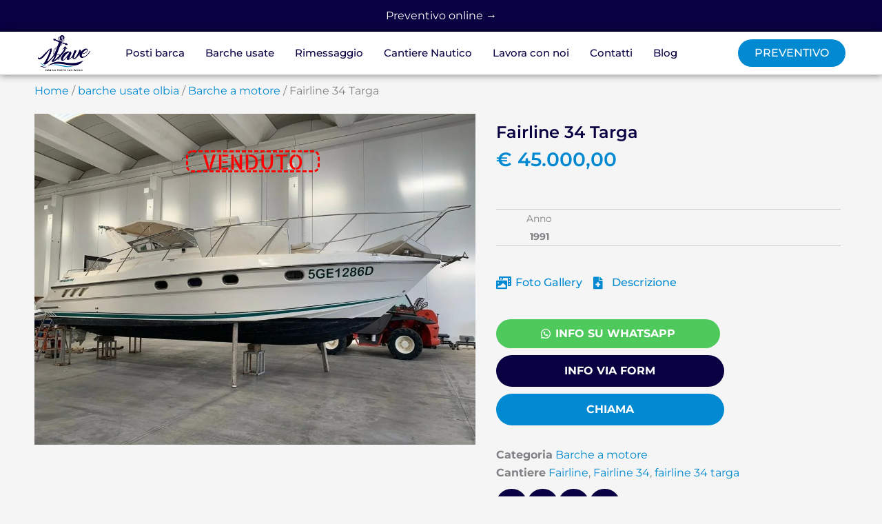

--- FILE ---
content_type: text/html; charset=UTF-8
request_url: https://www.wavenautica.it/barche-usate-olbia/barche-a-motore/fairline-34-targa/
body_size: 93392
content:
<!DOCTYPE html><html lang="it-IT" prefix="og: https://ogp.me/ns#"><head><script data-no-optimize="1">var litespeed_docref=sessionStorage.getItem("litespeed_docref");litespeed_docref&&(Object.defineProperty(document,"referrer",{get:function(){return litespeed_docref}}),sessionStorage.removeItem("litespeed_docref"));</script> <meta charset="UTF-8"><meta name="viewport" content="width=device-width, initial-scale=1"><link rel="profile" href="https://gmpg.org/xfn/11"><style>img:is([sizes="auto" i], [sizes^="auto," i]) { contain-intrinsic-size: 3000px 1500px }</style><title>Fairline 34 Targa Usato In Vendita Olbia, Costa Smeralda -Wave Nautica</title><meta name="description" content="Fairline 34 Targa Usato in Vendita Olbia. Scopri Oonline le occasioni e preparati all&#039;estate 2026 Fissa appuntamento gratuito"/><meta name="robots" content="follow, index"/><link rel="canonical" href="https://www.wavenautica.it/barche-usate-olbia/barche-a-motore/fairline-34-targa/" /><meta property="og:locale" content="it_IT" /><meta property="og:type" content="product" /><meta property="og:title" content="Fairline 34 Targa Usato In Vendita Olbia, Costa Smeralda -Wave Nautica" /><meta property="og:description" content="Fairline 34 Targa Usato in Vendita Olbia. Scopri Oonline le occasioni e preparati all&#039;estate 2026 Fissa appuntamento gratuito" /><meta property="og:url" content="https://www.wavenautica.it/barche-usate-olbia/barche-a-motore/fairline-34-targa/" /><meta property="og:site_name" content="Wave Nautica" /><meta property="og:updated_time" content="2022-05-09T14:46:11+02:00" /><meta property="og:image" content="https://www.wavenautica.it/wp-content/uploads/2022/02/WhatsApp-Image-2022-02-14-at-16.23.11-7.jpeg" /><meta property="og:image:secure_url" content="https://www.wavenautica.it/wp-content/uploads/2022/02/WhatsApp-Image-2022-02-14-at-16.23.11-7.jpeg" /><meta property="og:image:width" content="1024" /><meta property="og:image:height" content="768" /><meta property="og:image:alt" content="Fairline 34 Targa" /><meta property="og:image:type" content="image/jpeg" /><meta property="product:price:amount" content="45000" /><meta property="product:price:currency" content="EUR" /><meta property="product:availability" content="instock" /><meta name="twitter:card" content="summary_large_image" /><meta name="twitter:title" content="Fairline 34 Targa Usato In Vendita Olbia, Costa Smeralda -Wave Nautica" /><meta name="twitter:description" content="Fairline 34 Targa Usato in Vendita Olbia. Scopri Oonline le occasioni e preparati all&#039;estate 2026 Fissa appuntamento gratuito" /><meta name="twitter:image" content="https://www.wavenautica.it/wp-content/uploads/2022/02/WhatsApp-Image-2022-02-14-at-16.23.11-7.jpeg" /> <script type="application/ld+json" class="rank-math-schema">{"@context":"https://schema.org","@graph":[{"@type":"Organization","@id":"https://www.wavenautica.it/#organization","name":"Wave Marina Porto San Paolo","url":"https://www.wavenautica.it/","logo":{"@type":"ImageObject","@id":"https://www.wavenautica.it/#logo","url":"http://wordpress-448568-2128184.cloudwaysapps.com/wp-content/uploads/2020/03/logo-wash-truck.jpg","contentUrl":"http://wordpress-448568-2128184.cloudwaysapps.com/wp-content/uploads/2020/03/logo-wash-truck.jpg","caption":"Wave Nautica","inLanguage":"it-IT"}},{"@type":"WebSite","@id":"https://www.wavenautica.it/#website","url":"https://www.wavenautica.it","name":"Wave Nautica","alternateName":"Rimessaggio Olbia, Posti Barca Porto San Paolo","publisher":{"@id":"https://www.wavenautica.it/#organization"},"inLanguage":"it-IT"},{"@type":"ImageObject","@id":"https://www.wavenautica.it/wp-content/uploads/2022/02/WhatsApp-Image-2022-02-14-at-16.23.11-7.jpeg","url":"https://www.wavenautica.it/wp-content/uploads/2022/02/WhatsApp-Image-2022-02-14-at-16.23.11-7.jpeg","width":"1024","height":"768","inLanguage":"it-IT"},{"@type":"BreadcrumbList","@id":"https://www.wavenautica.it/barche-usate-olbia/barche-a-motore/fairline-34-targa/#breadcrumb","itemListElement":[{"@type":"ListItem","position":"1","item":{"@id":"https://www.wavenautica.it/","name":"Home"}},{"@type":"ListItem","position":"2","item":{"@id":"https://www.wavenautica.it/barche-usate-olbia/","name":"barche usate olbia"}},{"@type":"ListItem","position":"3","item":{"@id":"https://www.wavenautica.it/categoria-prodotto/barche-a-motore/","name":"Barche a motore"}},{"@type":"ListItem","position":"4","item":{"@id":"https://www.wavenautica.it/barche-usate-olbia/barche-a-motore/fairline-34-targa/","name":"Fairline 34 Targa"}}]},{"@type":"ItemPage","@id":"https://www.wavenautica.it/barche-usate-olbia/barche-a-motore/fairline-34-targa/#webpage","url":"https://www.wavenautica.it/barche-usate-olbia/barche-a-motore/fairline-34-targa/","name":"Fairline 34 Targa Usato In Vendita Olbia, Costa Smeralda -Wave Nautica","datePublished":"2022-02-28T16:26:05+01:00","dateModified":"2022-05-09T14:46:11+02:00","isPartOf":{"@id":"https://www.wavenautica.it/#website"},"primaryImageOfPage":{"@id":"https://www.wavenautica.it/wp-content/uploads/2022/02/WhatsApp-Image-2022-02-14-at-16.23.11-7.jpeg"},"inLanguage":"it-IT","breadcrumb":{"@id":"https://www.wavenautica.it/barche-usate-olbia/barche-a-motore/fairline-34-targa/#breadcrumb"}},{"@type":"Product","name":"Fairline 34 Targa Usato in Vendita Olbia, Costa Smeralda -Wave Nautica","description":"Fairline 34 Targa Usato in Vendita Olbia. Scopri Oonline le occasioni e preparati all'estate 2026 Fissa appuntamento gratuito","category":"Barche a motore","mainEntityOfPage":{"@id":"https://www.wavenautica.it/barche-usate-olbia/barche-a-motore/fairline-34-targa/#webpage"},"image":[{"@type":"ImageObject","url":"https://www.wavenautica.it/wp-content/uploads/2022/02/WhatsApp-Image-2022-02-14-at-16.23.11-7.jpeg","height":"768","width":"1024"},{"@type":"ImageObject","url":"https://www.wavenautica.it/wp-content/uploads/2022/02/WhatsApp-Image-2022-02-14-at-16.23.12.jpeg","height":"1024","width":"768"},{"@type":"ImageObject","url":"https://www.wavenautica.it/wp-content/uploads/2022/02/WhatsApp-Image-2022-02-14-at-16.23.12-5.jpeg","height":"1024","width":"768"},{"@type":"ImageObject","url":"https://www.wavenautica.it/wp-content/uploads/2022/02/WhatsApp-Image-2022-02-14-at-16.23.12-4.jpeg","height":"768","width":"1024"},{"@type":"ImageObject","url":"https://www.wavenautica.it/wp-content/uploads/2022/02/WhatsApp-Image-2022-02-14-at-16.23.12-3.jpeg","height":"768","width":"1024"},{"@type":"ImageObject","url":"https://www.wavenautica.it/wp-content/uploads/2022/02/WhatsApp-Image-2022-02-14-at-16.23.11.jpeg","height":"1024","width":"768"},{"@type":"ImageObject","url":"https://www.wavenautica.it/wp-content/uploads/2022/02/WhatsApp-Image-2022-02-14-at-16.23.11-6.jpeg","height":"1024","width":"768"},{"@type":"ImageObject","url":"https://www.wavenautica.it/wp-content/uploads/2022/02/WhatsApp-Image-2022-02-14-at-16.23.11-5.jpeg","height":"1024","width":"768"},{"@type":"ImageObject","url":"https://www.wavenautica.it/wp-content/uploads/2022/02/WhatsApp-Image-2022-02-14-at-16.23.11-4.jpeg","height":"1024","width":"768"},{"@type":"ImageObject","url":"https://www.wavenautica.it/wp-content/uploads/2022/02/WhatsApp-Image-2022-02-14-at-16.23.11-3.jpeg","height":"1024","width":"768"},{"@type":"ImageObject","url":"https://www.wavenautica.it/wp-content/uploads/2022/02/WhatsApp-Image-2022-02-14-at-16.23.11-2.jpeg","height":"768","width":"1024"},{"@type":"ImageObject","url":"https://www.wavenautica.it/wp-content/uploads/2022/02/WhatsApp-Image-2022-02-14-at-16.23.11-1.jpeg","height":"1024","width":"768"},{"@type":"ImageObject","url":"https://www.wavenautica.it/wp-content/uploads/2022/02/WhatsApp-Image-2022-02-14-at-16.23.10.jpeg","height":"1024","width":"768"},{"@type":"ImageObject","url":"https://www.wavenautica.it/wp-content/uploads/2022/02/WhatsApp-Image-2022-02-14-at-16.23.10-6.jpeg","height":"1024","width":"768"},{"@type":"ImageObject","url":"https://www.wavenautica.it/wp-content/uploads/2022/02/WhatsApp-Image-2022-02-14-at-16.23.10-5.jpeg","height":"1024","width":"768"},{"@type":"ImageObject","url":"https://www.wavenautica.it/wp-content/uploads/2022/02/WhatsApp-Image-2022-02-14-at-16.23.10-4.jpeg","height":"768","width":"1024"},{"@type":"ImageObject","url":"https://www.wavenautica.it/wp-content/uploads/2022/02/WhatsApp-Image-2022-02-14-at-16.23.10-3.jpeg","height":"1024","width":"768"},{"@type":"ImageObject","url":"https://www.wavenautica.it/wp-content/uploads/2022/02/WhatsApp-Image-2022-02-14-at-16.23.10-2.jpeg","height":"1024","width":"768"},{"@type":"ImageObject","url":"https://www.wavenautica.it/wp-content/uploads/2022/02/WhatsApp-Image-2022-02-14-at-16.23.10-1.jpeg","height":"768","width":"1024"}],"offers":{"@type":"Offer","price":"45000.00","priceCurrency":"EUR","priceValidUntil":"2027-12-31","availability":"https://schema.org/InStock","itemCondition":"NewCondition","url":"https://www.wavenautica.it/barche-usate-olbia/barche-a-motore/fairline-34-targa/","seller":{"@type":"Organization","@id":"https://www.wavenautica.it/","name":"Wave Nautica","url":"https://www.wavenautica.it","logo":"http://wordpress-448568-2128184.cloudwaysapps.com/wp-content/uploads/2020/03/logo-wash-truck.jpg"}},"@id":"https://www.wavenautica.it/barche-usate-olbia/barche-a-motore/fairline-34-targa/#richSnippet"}]}</script> <style>.woocommerce-js .sold-individually .button.wa-order-button { margin-left: -1em!important; }</style><style id="litespeed-ccss">body,h1,h4,html,li,p,textarea,ul{border:0;font-size:100%;font-style:inherit;font-weight:inherit;margin:0;outline:0;padding:0;vertical-align:baseline}html{-webkit-text-size-adjust:100%;-ms-text-size-adjust:100%}body{margin:0}main,nav{display:block}a{background-color:transparent}a,a:visited{text-decoration:none}strong{font-weight:700}img{border:0}svg:not(:root){overflow:hidden}button,input,textarea{color:inherit;font:inherit;margin:0}button{overflow:visible}button{text-transform:none}button{-webkit-appearance:button}button::-moz-focus-inner,input::-moz-focus-inner{border:0;padding:0}input{line-height:normal}input[type=checkbox]{box-sizing:border-box;padding:0}textarea{overflow:auto}.ast-container{max-width:100%}.ast-container{margin-left:auto;margin-right:auto;padding-left:20px;padding-right:20px}h1,h4{clear:both}h1{color:#808285;font-size:2em;line-height:1.2}h4{color:#808285;line-height:1.5;font-size:1.3em}html{box-sizing:border-box}*,:after,:before{box-sizing:inherit}body{color:#808285;background:#fff;font-style:normal}ul{margin:0 0 1.5em 3em}ul{list-style:disc}strong{font-weight:700}i{font-style:italic}img{height:auto;max-width:100%}button,input,textarea{color:#808285;font-weight:400;font-size:100%;margin:0;vertical-align:baseline}button,input{line-height:normal}button{border:1px solid;border-color:var(--ast-border-color);border-radius:2px;background:#e6e6e6;padding:.6em 1em .4em;color:#fff}input[type=email],input[type=tel],input[type=text],textarea{color:#666;border:1px solid var(--ast-border-color);border-radius:2px;-webkit-appearance:none}textarea{padding-left:3px;width:100%}a{color:#4169e1}.screen-reader-text{border:0;clip:rect(1px,1px,1px,1px);height:1px;margin:-1px;overflow:hidden;padding:0;position:absolute;width:1px;word-wrap:normal!important}body{-webkit-font-smoothing:antialiased;-moz-osx-font-smoothing:grayscale}body:not(.logged-in){position:relative}#page{position:relative}a{text-decoration:none}img{vertical-align:middle}p{margin-bottom:1.75em}input{line-height:1}body,button,textarea{line-height:1.85714285714286}.ast-single-post .entry-title{line-height:1.2}.entry-title{font-weight:var(--ast-blog-title-font-weight,normal)}body{background-color:#fff}#page{display:block}body{overflow-x:hidden}input[type=email],input[type=tel],input[type=text],textarea{color:#666;padding:.75em;height:auto;border-width:1px;border-style:solid;border-color:var(--ast-border-color);border-radius:2px;background:var(--ast-comment-inputs-background);box-shadow:none;box-sizing:border-box}textarea{width:100%}.entry-title{margin-bottom:.2em}:root{--ast-container-default-xlg-padding:6.67em;--ast-container-default-lg-padding:5.67em;--ast-container-default-slg-padding:4.34em;--ast-container-default-md-padding:3.34em;--ast-container-default-sm-padding:6.67em;--ast-container-default-xs-padding:2.4em;--ast-container-default-xxs-padding:1.4em;--ast-code-block-background:#eee;--ast-comment-inputs-background:#fafafa;--ast-normal-container-width:1200px;--ast-narrow-container-width:750px;--ast-blog-title-font-weight:400;--ast-blog-meta-weight:inherit}html{font-size:93.75%}a{color:var(--ast-global-color-0)}body,button,input,textarea{font-family:-apple-system,BlinkMacSystemFont,Segoe UI,Roboto,Oxygen-Sans,Ubuntu,Cantarell,Helvetica Neue,sans-serif;font-weight:inherit;font-size:15px;font-size:1rem;line-height:var(--ast-body-line-height,1.65em)}h1,h4{font-weight:600}.entry-title{font-size:26px;font-size:1.7333333333333rem}h1{font-size:40px;font-size:2.6666666666667rem;font-weight:600;line-height:1.4em}h4{font-size:24px;font-size:1.6rem;line-height:1.2em;font-weight:600}body,h1,h4{color:var(--ast-global-color-3)}input[type=checkbox]:checked{border-color:var(--ast-global-color-0);background-color:var(--ast-global-color-0);box-shadow:none}.ast-single-post .elementor-button-wrapper .elementor-button{text-decoration:none}input{outline:none}.elementor-widget-heading h1.elementor-heading-title{line-height:1.4em}.elementor-widget-heading h4.elementor-heading-title{line-height:1.2em}button{border-style:solid;border-top-width:0;border-right-width:0;border-left-width:0;border-bottom-width:0;color:#fff;border-color:#070042;background-color:#070042;padding-top:10px;padding-right:20px;padding-bottom:10px;padding-left:20px;font-family:inherit;font-weight:inherit;line-height:1em;border-top-left-radius:30px;border-top-right-radius:30px;border-bottom-right-radius:30px;border-bottom-left-radius:30px}@media (min-width:544px){.ast-container{max-width:100%}}body{background-color:var(--ast-global-color-4)}@media (max-width:921px){h1{font-size:30px}}@media (max-width:544px){h1{font-size:30px}}@media (max-width:921px){html{font-size:85.5%}}@media (max-width:544px){html{font-size:85.5%}}@media (min-width:922px){.ast-container{max-width:1240px}}@media (min-width:922px){.site-content .ast-container{display:flex}}@media (max-width:921px){.site-content .ast-container{flex-direction:column}}ul{margin-left:20px}:root{--ast-global-color-0:#0170b9;--ast-global-color-1:#3a3a3a;--ast-global-color-2:#3a3a3a;--ast-global-color-3:#4b4f58;--ast-global-color-4:#f5f5f5;--ast-global-color-5:#fff;--ast-global-color-6:#e5e5e5;--ast-global-color-7:#424242;--ast-global-color-8:#000}:root{--ast-border-color:#ddd}h1,h4{color:var(--ast-global-color-2)}.elementor-template-full-width .ast-container{display:block}.elementor-screen-only,.screen-reader-text{top:0!important}:root{--e-global-color-astglobalcolor0:#0170b9;--e-global-color-astglobalcolor1:#3a3a3a;--e-global-color-astglobalcolor2:#3a3a3a;--e-global-color-astglobalcolor3:#4b4f58;--e-global-color-astglobalcolor4:#f5f5f5;--e-global-color-astglobalcolor5:#fff;--e-global-color-astglobalcolor6:#e5e5e5;--e-global-color-astglobalcolor7:#424242;--e-global-color-astglobalcolor8:#000}ul{box-sizing:border-box}:root{--wp--preset--font-size--normal:16px;--wp--preset--font-size--huge:42px}.screen-reader-text{clip:rect(1px,1px,1px,1px);word-wrap:normal!important;border:0;-webkit-clip-path:inset(50%);clip-path:inset(50%);height:1px;margin:-1px;overflow:hidden;padding:0;position:absolute;width:1px}.jet-listing-dynamic-field{display:-webkit-box;display:-ms-flexbox;display:flex;-webkit-box-align:center;-ms-flex-align:center;align-items:center}.jet-listing-dynamic-field__icon{margin-right:10px}.jet-listing-dynamic-field__content{display:block;max-width:100%}.jet-listing-dynamic-field__inline-wrap{display:-webkit-inline-box;display:-ms-inline-flexbox;display:inline-flex;-webkit-box-align:center;-ms-flex-align:center;align-items:center;max-width:100%}.jet-listing-dynamic-terms__link{display:inline-block}.jet-listing-grid__item{padding:10px;-webkit-box-sizing:border-box;box-sizing:border-box}.jet-listing-grid__items>.jet-listing-grid__item{max-width:calc(100%/var(--columns));-webkit-box-flex:0;-ms-flex:0 0 calc(100%/var(--columns));flex:0 0 calc(100%/var(--columns))}.jet-listing-grid__slider>.jet-listing-grid__items:not(.slick-initialized)>.jet-listing-grid__item{display:none}.jet-engine-listing-overlay-wrap{position:relative}.jet-engine-listing-overlay-link{position:absolute;left:0;right:0;top:0;bottom:0;z-index:-1;font-size:0!important}[class*=woolentor-] i{font-style:normal}body{--wp--preset--color--black:#000;--wp--preset--color--cyan-bluish-gray:#abb8c3;--wp--preset--color--white:#fff;--wp--preset--color--pale-pink:#f78da7;--wp--preset--color--vivid-red:#cf2e2e;--wp--preset--color--luminous-vivid-orange:#ff6900;--wp--preset--color--luminous-vivid-amber:#fcb900;--wp--preset--color--light-green-cyan:#7bdcb5;--wp--preset--color--vivid-green-cyan:#00d084;--wp--preset--color--pale-cyan-blue:#8ed1fc;--wp--preset--color--vivid-cyan-blue:#0693e3;--wp--preset--color--vivid-purple:#9b51e0;--wp--preset--color--ast-global-color-0:var(--ast-global-color-0);--wp--preset--color--ast-global-color-1:var(--ast-global-color-1);--wp--preset--color--ast-global-color-2:var(--ast-global-color-2);--wp--preset--color--ast-global-color-3:var(--ast-global-color-3);--wp--preset--color--ast-global-color-4:var(--ast-global-color-4);--wp--preset--color--ast-global-color-5:var(--ast-global-color-5);--wp--preset--color--ast-global-color-6:var(--ast-global-color-6);--wp--preset--color--ast-global-color-7:var(--ast-global-color-7);--wp--preset--color--ast-global-color-8:var(--ast-global-color-8);--wp--preset--gradient--vivid-cyan-blue-to-vivid-purple:linear-gradient(135deg,rgba(6,147,227,1) 0%,#9b51e0 100%);--wp--preset--gradient--light-green-cyan-to-vivid-green-cyan:linear-gradient(135deg,#7adcb4 0%,#00d082 100%);--wp--preset--gradient--luminous-vivid-amber-to-luminous-vivid-orange:linear-gradient(135deg,rgba(252,185,0,1) 0%,rgba(255,105,0,1) 100%);--wp--preset--gradient--luminous-vivid-orange-to-vivid-red:linear-gradient(135deg,rgba(255,105,0,1) 0%,#cf2e2e 100%);--wp--preset--gradient--very-light-gray-to-cyan-bluish-gray:linear-gradient(135deg,#eee 0%,#a9b8c3 100%);--wp--preset--gradient--cool-to-warm-spectrum:linear-gradient(135deg,#4aeadc 0%,#9778d1 20%,#cf2aba 40%,#ee2c82 60%,#fb6962 80%,#fef84c 100%);--wp--preset--gradient--blush-light-purple:linear-gradient(135deg,#ffceec 0%,#9896f0 100%);--wp--preset--gradient--blush-bordeaux:linear-gradient(135deg,#fecda5 0%,#fe2d2d 50%,#6b003e 100%);--wp--preset--gradient--luminous-dusk:linear-gradient(135deg,#ffcb70 0%,#c751c0 50%,#4158d0 100%);--wp--preset--gradient--pale-ocean:linear-gradient(135deg,#fff5cb 0%,#b6e3d4 50%,#33a7b5 100%);--wp--preset--gradient--electric-grass:linear-gradient(135deg,#caf880 0%,#71ce7e 100%);--wp--preset--gradient--midnight:linear-gradient(135deg,#020381 0%,#2874fc 100%);--wp--preset--font-size--small:13px;--wp--preset--font-size--medium:20px;--wp--preset--font-size--large:36px;--wp--preset--font-size--x-large:42px;--wp--preset--spacing--20:.44rem;--wp--preset--spacing--30:.67rem;--wp--preset--spacing--40:1rem;--wp--preset--spacing--50:1.5rem;--wp--preset--spacing--60:2.25rem;--wp--preset--spacing--70:3.38rem;--wp--preset--spacing--80:5.06rem;--wp--preset--shadow--natural:6px 6px 9px rgba(0,0,0,.2);--wp--preset--shadow--deep:12px 12px 50px rgba(0,0,0,.4);--wp--preset--shadow--sharp:6px 6px 0px rgba(0,0,0,.2);--wp--preset--shadow--outlined:6px 6px 0px -3px rgba(255,255,255,1),6px 6px rgba(0,0,0,1);--wp--preset--shadow--crisp:6px 6px 0px rgba(0,0,0,1)}body{margin:0;--wp--style--global--content-size:var(--wp--custom--ast-content-width-size);--wp--style--global--wide-size:var(--wp--custom--ast-wide-width-size)}body{--wp--style--block-gap:24px}body{padding-top:0;padding-right:0;padding-bottom:0;padding-left:0}#cookie-law-info-bar{font-size:15px;margin:0 auto;padding:12px 10px;position:absolute;text-align:center;box-sizing:border-box;width:100%;z-index:9999;display:none;left:0;font-weight:300;box-shadow:0 -1px 10px 0 rgba(172,171,171,.3)}#cookie-law-info-bar span{vertical-align:middle}.cli-plugin-button,.cli-plugin-button:visited{display:inline-block;padding:9px 12px;color:#fff;text-decoration:none;position:relative;margin-left:5px;text-decoration:none}.cli-plugin-main-link{margin-left:0;font-weight:550;text-decoration:underline}.cli-plugin-button,.cli-plugin-button:visited,.medium.cli-plugin-button,.medium.cli-plugin-button:visited{font-size:13px;font-weight:400;line-height:1}.cli-plugin-button{margin-top:5px}.cli-bar-popup{-moz-background-clip:padding;-webkit-background-clip:padding;background-clip:padding-box;-webkit-border-radius:30px;-moz-border-radius:30px;border-radius:30px;padding:20px}.cli-container-fluid{padding-right:15px;padding-left:15px;margin-right:auto;margin-left:auto}.cli-row{display:-ms-flexbox;display:flex;-ms-flex-wrap:wrap;flex-wrap:wrap;margin-right:-15px;margin-left:-15px}.cli-align-items-stretch{-ms-flex-align:stretch!important;align-items:stretch!important}.cli-px-0{padding-left:0;padding-right:0}.cli-btn{font-size:14px;display:inline-block;font-weight:400;text-align:center;white-space:nowrap;vertical-align:middle;border:1px solid transparent;padding:.5rem 1.25rem;line-height:1;border-radius:.25rem}.cli-modal-backdrop{position:fixed;top:0;right:0;bottom:0;left:0;z-index:1040;background-color:#000;display:none}.cli-modal-backdrop.cli-fade{opacity:0}.cli-modal a{text-decoration:none}.cli-modal .cli-modal-dialog{position:relative;width:auto;margin:.5rem;font-family:-apple-system,BlinkMacSystemFont,"Segoe UI",Roboto,"Helvetica Neue",Arial,sans-serif,"Apple Color Emoji","Segoe UI Emoji","Segoe UI Symbol";font-size:1rem;font-weight:400;line-height:1.5;color:#212529;text-align:left;display:-ms-flexbox;display:flex;-ms-flex-align:center;align-items:center;min-height:calc(100% - (.5rem*2))}@media (min-width:576px){.cli-modal .cli-modal-dialog{max-width:500px;margin:1.75rem auto;min-height:calc(100% - (1.75rem*2))}}@media (min-width:992px){.cli-modal .cli-modal-dialog{max-width:900px}}.cli-modal-content{position:relative;display:-ms-flexbox;display:flex;-ms-flex-direction:column;flex-direction:column;width:100%;background-color:#fff;background-clip:padding-box;border-radius:.3rem;outline:0}.cli-modal .cli-modal-close{position:absolute;right:10px;top:10px;z-index:1;padding:0;background-color:transparent!important;border:0;-webkit-appearance:none;font-size:1.5rem;font-weight:700;line-height:1;color:#000;text-shadow:0 1px 0 #fff}.cli-switch{display:inline-block;position:relative;min-height:1px;padding-left:70px;font-size:14px}.cli-switch input[type=checkbox]{display:none}.cli-switch .cli-slider{background-color:#e3e1e8;height:24px;width:50px;bottom:0;left:0;position:absolute;right:0;top:0}.cli-switch .cli-slider:before{background-color:#fff;bottom:2px;content:"";height:20px;left:2px;position:absolute;width:20px}.cli-switch input:checked+.cli-slider{background-color:#00acad}.cli-switch input:checked+.cli-slider:before{transform:translateX(26px)}.cli-switch .cli-slider{border-radius:34px}.cli-switch .cli-slider:before{border-radius:50%}.cli-tab-content{background:#fff}.cli-tab-content{width:100%;padding:30px}@media (max-width:767px){.cli-tab-content{padding:30px 10px}}.cli-container-fluid{padding-right:15px;padding-left:15px;margin-right:auto;margin-left:auto}.cli-row{display:-ms-flexbox;display:flex;-ms-flex-wrap:wrap;flex-wrap:wrap;margin-right:-15px;margin-left:-15px}.cli-align-items-stretch{-ms-flex-align:stretch!important;align-items:stretch!important}.cli-px-0{padding-left:0;padding-right:0}.cli-btn{font-size:14px;display:inline-block;font-weight:400;text-align:center;white-space:nowrap;vertical-align:middle;border:1px solid transparent;padding:.5rem 1.25rem;line-height:1;border-radius:.25rem}.cli-modal-backdrop{position:fixed;top:0;right:0;bottom:0;left:0;z-index:1040;background-color:#000;-webkit-transform:scale(0);transform:scale(0)}.cli-modal-backdrop.cli-fade{opacity:0}.cli-modal{position:fixed;top:0;right:0;bottom:0;left:0;z-index:99999;transform:scale(0);overflow:hidden;outline:0;display:none}.cli-modal a{text-decoration:none}.cli-modal .cli-modal-dialog{position:relative;width:auto;margin:.5rem;font-family:inherit;font-size:1rem;font-weight:400;line-height:1.5;color:#212529;text-align:left;display:-ms-flexbox;display:flex;-ms-flex-align:center;align-items:center;min-height:calc(100% - (.5rem*2))}@media (min-width:576px){.cli-modal .cli-modal-dialog{max-width:500px;margin:1.75rem auto;min-height:calc(100% - (1.75rem*2))}}.cli-modal-content{position:relative;display:-ms-flexbox;display:flex;-ms-flex-direction:column;flex-direction:column;width:100%;background-color:#fff;background-clip:padding-box;border-radius:.2rem;box-sizing:border-box;outline:0}.cli-switch{display:inline-block;position:relative;min-height:1px;padding-left:38px;font-size:14px}.cli-switch input[type=checkbox]{display:none}.cli-switch .cli-slider{background-color:#e3e1e8;height:20px;width:38px;bottom:0;left:0;position:absolute;right:0;top:0}.cli-switch .cli-slider:before{background-color:#fff;bottom:2px;content:"";height:15px;left:3px;position:absolute;width:15px}.cli-switch input:checked+.cli-slider{background-color:#61a229}.cli-switch input:checked+.cli-slider:before{transform:translateX(18px)}.cli-switch .cli-slider{border-radius:34px;font-size:0}.cli-switch .cli-slider:before{border-radius:50%}.cli-tab-content{background:#fff}.cli-tab-content{width:100%;padding:5px 30px 5px 5px;box-sizing:border-box}@media (max-width:767px){.cli-tab-content{padding:30px 10px}}.cli-tab-footer .cli-btn{background-color:#00acad;padding:10px 15px;text-decoration:none}.cli-tab-footer .wt-cli-privacy-accept-btn{background-color:#61a229;color:#fff;border-radius:0}.cli-tab-footer{width:100%;text-align:right;padding:20px 0}.cli-col-12{width:100%}.cli-tab-header{display:flex;justify-content:space-between}.cli-tab-header a:before{width:10px;height:2px;left:0;top:calc(50% - 1px)}.cli-tab-header a:after{width:2px;height:10px;left:4px;top:calc(50% - 5px);-webkit-transform:none;transform:none}.cli-tab-header a:before{width:7px;height:7px;border-right:1px solid #4a6e78;border-bottom:1px solid #4a6e78;content:" ";transform:rotate(-45deg);margin-right:10px}.cli-tab-header a.cli-nav-link{position:relative;display:flex;align-items:center;font-size:14px;color:#000;text-transform:capitalize}.cli-tab-header{border-radius:5px;padding:12px 15px;background-color:#f2f2f2}.cli-modal .cli-modal-close{position:absolute;right:0;top:0;z-index:1;-webkit-appearance:none;width:40px;height:40px;padding:0;border-radius:50%;padding:10px;background:0 0;border:none;min-width:40px}.cli-tab-container h4{font-family:inherit;font-size:16px;margin-bottom:15px;margin:10px 0}#cliSettingsPopup .cli-tab-section-container{padding-top:12px}.cli-privacy-content-text{font-size:14px;line-height:1.4;margin-top:0;padding:0;color:#000}.cli-tab-content{display:none}.cli-tab-section .cli-tab-content{padding:10px 20px 5px}.cli-tab-section{margin-top:5px}@media (min-width:992px){.cli-modal .cli-modal-dialog{max-width:645px}}.cli-switch .cli-slider:after{content:attr(data-cli-disable);position:absolute;right:50px;color:#000;font-size:12px;text-align:right;min-width:80px}.cli-switch input:checked+.cli-slider:after{content:attr(data-cli-enable)}.cli-privacy-overview:not(.cli-collapsed) .cli-privacy-content{max-height:60px;overflow:hidden}a.cli-privacy-readmore{font-size:12px;margin-top:12px;display:inline-block;padding-bottom:0;color:#000;text-decoration:underline}.cli-modal-footer{position:relative}a.cli-privacy-readmore:before{content:attr(data-readmore-text)}.cli-modal-close svg{fill:#000}span.cli-necessary-caption{color:#000;font-size:12px}.cli-tab-container .cli-row{max-height:500px;overflow-y:auto}.wt-cli-sr-only{display:none;font-size:16px}.wt-cli-necessary-checkbox{display:none!important}.wt-cli-privacy-overview-actions{padding-bottom:0}.wt-cli-cookie-description{font-size:14px;line-height:1.4;margin-top:0;padding:0;color:#000}button.pswp__button{box-shadow:none!important;background-image:url(/wp-content/plugins/woocommerce/assets/css/photoswipe/default-skin/default-skin.png)!important}button.pswp__button,button.pswp__button--arrow--left:before,button.pswp__button--arrow--right:before{background-color:transparent!important}button.pswp__button--arrow--left,button.pswp__button--arrow--right{background-image:none!important}.pswp{display:none;position:absolute;width:100%;height:100%;left:0;top:0;overflow:hidden;-ms-touch-action:none;touch-action:none;z-index:1500;-webkit-text-size-adjust:100%;-webkit-backface-visibility:hidden;outline:0}.pswp *{-webkit-box-sizing:border-box;box-sizing:border-box}.pswp__bg{position:absolute;left:0;top:0;width:100%;height:100%;background:#000;opacity:0;-webkit-transform:translateZ(0);transform:translateZ(0);-webkit-backface-visibility:hidden;will-change:opacity}.pswp__scroll-wrap{position:absolute;left:0;top:0;width:100%;height:100%;overflow:hidden}.pswp__container{-ms-touch-action:none;touch-action:none;position:absolute;left:0;right:0;top:0;bottom:0}.pswp__container{-webkit-touch-callout:none}.pswp__bg{will-change:opacity}.pswp__container{-webkit-backface-visibility:hidden}.pswp__item{position:absolute;left:0;right:0;top:0;bottom:0;overflow:hidden}.pswp__button{width:44px;height:44px;position:relative;background:0 0;overflow:visible;-webkit-appearance:none;display:block;border:0;padding:0;margin:0;float:right;opacity:.75;-webkit-box-shadow:none;box-shadow:none}.pswp__button::-moz-focus-inner{padding:0;border:0}.pswp__button,.pswp__button--arrow--left:before,.pswp__button--arrow--right:before{background:url(/wp-content/plugins/woocommerce/assets/css/photoswipe/default-skin/default-skin.png) 0 0 no-repeat;background-size:264px 88px;width:44px;height:44px}.pswp__button--close{background-position:0 -44px}.pswp__button--share{background-position:-44px -44px}.pswp__button--fs{display:none}.pswp__button--zoom{display:none;background-position:-88px 0}.pswp__button--arrow--left,.pswp__button--arrow--right{background:0 0;top:50%;margin-top:-50px;width:70px;height:100px;position:absolute}.pswp__button--arrow--left{left:0}.pswp__button--arrow--right{right:0}.pswp__button--arrow--left:before,.pswp__button--arrow--right:before{content:'';top:35px;background-color:rgba(0,0,0,.3);height:30px;width:32px;position:absolute}.pswp__button--arrow--left:before{left:6px;background-position:-138px -44px}.pswp__button--arrow--right:before{right:6px;background-position:-94px -44px}.pswp__share-modal{display:block;background:rgba(0,0,0,.5);width:100%;height:100%;top:0;left:0;padding:10px;position:absolute;z-index:1600;opacity:0;-webkit-backface-visibility:hidden;will-change:opacity}.pswp__share-modal--hidden{display:none}.pswp__share-tooltip{z-index:1620;position:absolute;background:#fff;top:56px;border-radius:2px;display:block;width:auto;right:44px;-webkit-box-shadow:0 2px 5px rgba(0,0,0,.25);box-shadow:0 2px 5px rgba(0,0,0,.25);-webkit-transform:translateY(6px);-ms-transform:translateY(6px);transform:translateY(6px);-webkit-backface-visibility:hidden;will-change:transform}.pswp__counter{position:absolute;left:0;top:0;height:44px;font-size:13px;line-height:44px;color:#fff;opacity:.75;padding:0 10px}.pswp__caption{position:absolute;left:0;bottom:0;width:100%;min-height:44px}.pswp__caption__center{text-align:left;max-width:420px;margin:0 auto;font-size:13px;padding:10px;line-height:20px;color:#ccc}.pswp__preloader{width:44px;height:44px;position:absolute;top:0;left:50%;margin-left:-22px;opacity:0;will-change:opacity;direction:ltr}.pswp__preloader__icn{width:20px;height:20px;margin:12px}@media screen and (max-width:1024px){.pswp__preloader{position:relative;left:auto;top:auto;margin:0;float:right}}.pswp__ui{-webkit-font-smoothing:auto;visibility:visible;opacity:1;z-index:1550}.pswp__top-bar{position:absolute;left:0;top:0;height:44px;width:100%}.pswp__caption,.pswp__top-bar{-webkit-backface-visibility:hidden;will-change:opacity}.pswp__caption,.pswp__top-bar{background-color:rgba(0,0,0,.5)}.pswp__ui--hidden .pswp__button--arrow--left,.pswp__ui--hidden .pswp__button--arrow--right,.pswp__ui--hidden .pswp__caption,.pswp__ui--hidden .pswp__top-bar{opacity:.001}.woocommerce img,.woocommerce-page img{height:auto;max-width:100%}.screen-reader-text{border:0;clip:rect(1px,1px,1px,1px);clip-path:inset(50%);height:1px;margin:-1px;overflow:hidden;padding:0;position:absolute;width:1px;word-wrap:normal!important}.pswp{z-index:999999}.woocommerce .pswp__caption__center,.woocommerce-page .pswp__caption__center{text-align:center}.woocommerce .pswp__bg,.woocommerce-page .pswp__bg{opacity:.7!important}.woocommerce-page input[type=email],.woocommerce-page input[type=tel],.woocommerce-page input[type=text],.woocommerce-page textarea{border-color:var(--ast-border-color);background-color:#fff;box-shadow:none;border-radius:0}button.pswp__button{box-shadow:none!important;background-image:url("/wp-content/plugins/woocommerce/assets/css/photoswipe/default-skin/default-skin.png")!important}button.pswp__button,button.pswp__button--arrow--left:before,button.pswp__button--arrow--right:before{background-color:transparent!important}button.pswp__button--arrow--left,button.pswp__button--arrow--right{background-image:none!important}.woocommerce .woocommerce{zoom:1}.woocommerce .woocommerce:after,.woocommerce .woocommerce:before{content:' ';display:table}.woocommerce .woocommerce:after{clear:both}.fa-calendar:before{content:"\f073"}.fa-comments:before{content:"\f086"}.fa-twitter:before{content:"\f099"}.fa-facebook:before{content:"\f09a"}.fa-pinterest:before{content:"\f0d2"}.fa-linkedin:before{content:"\f0e1"}.sli{font-family:'simple-line-icons';speak:none;font-style:normal;font-weight:400;font-variant:normal;text-transform:none;line-height:1;-webkit-font-smoothing:antialiased;-moz-osx-font-smoothing:grayscale}.sli-close:before{content:"\e082"}#htwlquick-viewmodal{position:fixed;left:0;top:0;width:100%;height:100%;display:flex;align-items:center;justify-content:center;z-index:9999;opacity:0;visibility:hidden;background-color:transparent;overflow-y:auto}#htwlquick-viewmodal .htcloseqv{background:transparent none repeat scroll 0 0;color:#000;height:inherit;line-height:inherit;padding:0;position:absolute;right:5px;top:5px;display:none}.woolentor-placeholder-remove{display:none!important}#htwlquick-viewmodal .htwl-modal-dialog{max-width:960px;padding:35px;width:100%;position:relative;opacity:0;visibility:hidden;border-radius:10px}.htwl-modal-content{max-height:470px;overflow-y:auto;overflow-x:hidden}@media (min-width:992px) and (max-width:1200px){.elementor-section .elementor-container{padding:0 15px}.elementor-section.elementor-section-full_width .elementor-container{padding:0}}@media (min-width:768px) and (max-width:991px){.elementor-section .elementor-container{padding:0 15px}.elementor-section.elementor-section-full_width .elementor-container{padding:0}}@media (max-width:767px){.elementor-section .elementor-container{padding:0 15px}.elementor-section.elementor-section-full_width .elementor-container{padding:0}}[class*=" eicon-"]{display:inline-block;font-family:eicons;font-size:inherit;font-weight:400;font-style:normal;font-variant:normal;line-height:1;text-rendering:auto;-webkit-font-smoothing:antialiased;-moz-osx-font-smoothing:grayscale}.eicon-menu-bar:before{content:"\e816"}.eicon-close:before{content:"\e87f"}.elementor-screen-only,.screen-reader-text{position:absolute;top:-10000em;width:1px;height:1px;margin:-1px;padding:0;overflow:hidden;clip:rect(0,0,0,0);border:0}.elementor *,.elementor :after,.elementor :before{box-sizing:border-box}.elementor a{box-shadow:none;text-decoration:none}.elementor img{height:auto;max-width:100%;border:none;border-radius:0;box-shadow:none}.elementor-widget-wrap>.elementor-element.elementor-absolute{position:absolute}.elementor-element{--flex-direction:initial;--flex-wrap:initial;--justify-content:initial;--align-items:initial;--align-content:initial;--gap:initial;--flex-basis:initial;--flex-grow:initial;--flex-shrink:initial;--order:initial;--align-self:initial;flex-basis:var(--flex-basis);flex-grow:var(--flex-grow);flex-shrink:var(--flex-shrink);order:var(--order);align-self:var(--align-self)}.elementor-element.elementor-absolute{z-index:1}.elementor-align-center{text-align:center}.elementor-align-center .elementor-button{width:auto}.elementor-align-left{text-align:left}.elementor-align-justify .elementor-button{width:100%}@media (max-width:767px){.elementor-mobile-align-center{text-align:center}.elementor-mobile-align-center .elementor-button{width:auto}.elementor-mobile-align-justify .elementor-button{width:100%}}:root{--page-title-display:block}.elementor-page-title,h1.entry-title{display:var(--page-title-display)}.elementor-section{position:relative}.elementor-section .elementor-container{display:flex;margin-right:auto;margin-left:auto;position:relative}@media (max-width:1024px){.elementor-section .elementor-container{flex-wrap:wrap}}.elementor-section.elementor-section-boxed>.elementor-container{max-width:1140px}.elementor-widget-wrap{position:relative;width:100%;flex-wrap:wrap;align-content:flex-start}.elementor:not(.elementor-bc-flex-widget) .elementor-widget-wrap{display:flex}.elementor-widget-wrap>.elementor-element{width:100%}.elementor-widget{position:relative}.elementor-widget:not(:last-child){margin-bottom:20px}.elementor-widget:not(:last-child).elementor-absolute{margin-bottom:0}.elementor-column{position:relative;min-height:1px;display:flex}.elementor-column-gap-default>.elementor-column>.elementor-element-populated{padding:10px}@media (min-width:768px){.elementor-column.elementor-col-25{width:25%}.elementor-column.elementor-col-50{width:50%}.elementor-column.elementor-col-100{width:100%}}@media (max-width:767px){.elementor-column.elementor-sm-50{width:50%}}@media (max-width:767px){.elementor-reverse-mobile>.elementor-container>:first-child{order:10}.elementor-reverse-mobile>.elementor-container>:nth-child(2){order:9}.elementor-column{width:100%}}ul.elementor-icon-list-items.elementor-inline-items{display:flex;flex-wrap:wrap}ul.elementor-icon-list-items.elementor-inline-items .elementor-inline-item{word-break:break-word}.elementor-grid{display:grid;grid-column-gap:var(--grid-column-gap);grid-row-gap:var(--grid-row-gap)}.elementor-grid .elementor-grid-item{min-width:0}.elementor-grid-0 .elementor-grid{display:inline-block;width:100%;word-spacing:var(--grid-column-gap);margin-bottom:calc(-1*var(--grid-row-gap))}.elementor-grid-0 .elementor-grid .elementor-grid-item{display:inline-block;margin-bottom:var(--grid-row-gap);word-break:break-word}.elementor-form-fields-wrapper{display:flex;flex-wrap:wrap}.elementor-form-fields-wrapper.elementor-labels-above .elementor-field-group .elementor-field-subgroup,.elementor-form-fields-wrapper.elementor-labels-above .elementor-field-group>input,.elementor-form-fields-wrapper.elementor-labels-above .elementor-field-group>textarea{flex-basis:100%;max-width:100%}.elementor-field-group{flex-wrap:wrap;align-items:center}.elementor-field-group.elementor-field-type-submit{align-items:flex-end}.elementor-field-group .elementor-field-textual{width:100%;max-width:100%;border:1px solid #69727d;background-color:transparent;color:#1f2124;vertical-align:middle;flex-grow:1}.elementor-field-group .elementor-field-textual::-moz-placeholder{color:inherit;font-family:inherit;opacity:.6}.elementor-field-subgroup{display:flex;flex-wrap:wrap}.elementor-field-subgroup .elementor-field-option label{display:inline-block}.elementor-field-subgroup:not(.elementor-subgroup-inline) .elementor-field-option{flex-basis:100%}.elementor-field-type-acceptance .elementor-field-subgroup .elementor-field-option input,.elementor-field-type-acceptance .elementor-field-subgroup .elementor-field-option label{display:inline}.elementor-mark-required .elementor-field-label:after{content:"*";color:red;padding-left:.2em}.elementor-field-textual{line-height:1.4;font-size:15px;min-height:40px;padding:5px 14px;border-radius:3px}.elementor-button-align-stretch .elementor-field-type-submit:not(.e-form__buttons__wrapper) .elementor-button{flex-basis:100%}.elementor-form .elementor-button{padding-top:0;padding-bottom:0;border:none}.elementor-form .elementor-button>span{display:flex;justify-content:center}.elementor-form .elementor-button.elementor-size-sm{min-height:40px}.elementor-button{display:inline-block;line-height:1;background-color:#69727d;font-size:15px;padding:12px 24px;border-radius:3px;color:#fff;fill:#fff;text-align:center}.elementor-button:visited{color:#fff}.elementor-button-content-wrapper{display:flex;justify-content:center}.elementor-button-icon{flex-grow:0;order:5}.elementor-button-text{flex-grow:1;order:10;display:inline-block}.elementor-button.elementor-size-md{font-size:16px;padding:15px 30px;border-radius:4px}.elementor-button span{text-decoration:inherit}.elementor-element.elementor-button-info .elementor-button{background-color:#5bc0de}.elementor-view-stacked .elementor-icon{padding:.5em;background-color:#69727d;color:#fff;fill:#fff}.elementor-icon{display:inline-block;line-height:1;color:#69727d;font-size:50px;text-align:center}.elementor-icon i{width:1em;height:1em;position:relative;display:block}.elementor-icon i:before{position:absolute;left:50%;transform:translateX(-50%)}.elementor-shape-circle .elementor-icon{border-radius:50%}.elementor-element{--swiper-theme-color:#000;--swiper-navigation-size:44px;--swiper-pagination-bullet-size:6px;--swiper-pagination-bullet-horizontal-gap:6px}.elementor .elementor-element ul.elementor-icon-list-items{padding:0}@media (max-width:767px){.elementor .elementor-hidden-mobile{display:none}}@media (min-width:768px) and (max-width:1024px){.elementor .elementor-hidden-tablet{display:none}}@media (min-width:1025px) and (max-width:99999px){.elementor .elementor-hidden-desktop{display:none}}.elementor-heading-title{padding:0;margin:0;line-height:1}.elementor-widget.elementor-icon-list--layout-inline .elementor-widget-container{overflow:hidden}.elementor-widget .elementor-icon-list-items.elementor-inline-items{margin-right:-8px;margin-left:-8px}.elementor-widget .elementor-icon-list-items.elementor-inline-items .elementor-icon-list-item{margin-right:8px;margin-left:8px}.elementor-widget .elementor-icon-list-items.elementor-inline-items .elementor-icon-list-item:after{width:auto;left:auto;right:auto;position:relative;height:100%;border-top:0;border-bottom:0;border-right:0;border-left-width:1px;border-style:solid;right:-8px}.elementor-widget .elementor-icon-list-items{list-style-type:none;margin:0;padding:0}.elementor-widget .elementor-icon-list-item{margin:0;padding:0;position:relative}.elementor-widget .elementor-icon-list-item:after{position:absolute;bottom:0;width:100%}.elementor-widget .elementor-icon-list-item,.elementor-widget .elementor-icon-list-item a{display:flex;font-size:inherit;align-items:var(--icon-vertical-align,center)}.elementor-widget .elementor-icon-list-icon+.elementor-icon-list-text{align-self:center;padding-left:5px}.elementor-widget .elementor-icon-list-icon{display:flex;position:relative;top:var(--icon-vertical-offset,initial)}.elementor-widget .elementor-icon-list-icon i{width:1.25em;font-size:var(--e-icon-list-icon-size)}.elementor-widget.elementor-widget-icon-list .elementor-icon-list-icon{text-align:var(--e-icon-list-icon-align)}.elementor-widget.elementor-list-item-link-full_width a{width:100%}.elementor-widget.elementor-align-left .elementor-icon-list-item,.elementor-widget.elementor-align-left .elementor-icon-list-item a{justify-content:flex-start;text-align:left}.elementor-widget.elementor-align-left .elementor-inline-items{justify-content:flex-start}.elementor-widget:not(.elementor-align-right) .elementor-icon-list-item:after{left:0}@media (min-width:-1){.elementor-widget:not(.elementor-widescreen-align-right) .elementor-icon-list-item:after{left:0}.elementor-widget:not(.elementor-widescreen-align-left) .elementor-icon-list-item:after{right:0}}@media (max-width:-1){.elementor-widget:not(.elementor-laptop-align-right) .elementor-icon-list-item:after{left:0}.elementor-widget:not(.elementor-laptop-align-left) .elementor-icon-list-item:after{right:0}}@media (max-width:-1){.elementor-widget:not(.elementor-tablet_extra-align-right) .elementor-icon-list-item:after{left:0}.elementor-widget:not(.elementor-tablet_extra-align-left) .elementor-icon-list-item:after{right:0}}@media (max-width:1024px){.elementor-widget:not(.elementor-tablet-align-right) .elementor-icon-list-item:after{left:0}.elementor-widget:not(.elementor-tablet-align-left) .elementor-icon-list-item:after{right:0}}@media (max-width:-1){.elementor-widget:not(.elementor-mobile_extra-align-right) .elementor-icon-list-item:after{left:0}.elementor-widget:not(.elementor-mobile_extra-align-left) .elementor-icon-list-item:after{right:0}}@media (max-width:767px){.elementor-widget.elementor-mobile-align-center .elementor-icon-list-item,.elementor-widget.elementor-mobile-align-center .elementor-icon-list-item a{justify-content:center}.elementor-widget.elementor-mobile-align-center .elementor-icon-list-item:after{margin:auto}.elementor-widget.elementor-mobile-align-center .elementor-inline-items{justify-content:center}.elementor-widget:not(.elementor-mobile-align-right) .elementor-icon-list-item:after{left:0}.elementor-widget:not(.elementor-mobile-align-left) .elementor-icon-list-item:after{right:0}}.elementor-widget-image{text-align:center}.elementor-widget-image a{display:inline-block}.elementor-widget-image img{vertical-align:middle;display:inline-block}.elementor-kit-6598{--e-global-color-primary:#080142;--e-global-color-secondary:#080142;--e-global-color-text:#54595f;--e-global-color-accent:#0189d1;--e-global-color-328f0b5a:#fff;--e-global-color-9a6f341:#ccc;--e-global-color-0235946:#000;--e-global-typography-primary-font-family:"Montserrat";--e-global-typography-primary-font-weight:600;--e-global-typography-secondary-font-family:"Montserrat";--e-global-typography-secondary-font-weight:400;--e-global-typography-text-font-family:"Montserrat";--e-global-typography-text-font-size:16px;--e-global-typography-text-font-weight:500;--e-global-typography-accent-font-family:"Montserrat";--e-global-typography-accent-font-size:16px;--e-global-typography-accent-font-weight:700;font-family:"Montserrat",Sans-serif;font-size:16px}.elementor-kit-6598 a{color:var(--e-global-color-accent);text-decoration:none}.elementor-kit-6598 h1{color:var(--e-global-color-secondary);font-family:"Montserrat",Sans-serif;font-weight:600}.elementor-kit-6598 button,.elementor-kit-6598 .elementor-button{font-weight:500;text-transform:uppercase;text-decoration:none;color:#fff;background-color:var(--e-global-color-accent);border-style:solid;border-width:0;border-radius:30px}.elementor-section.elementor-section-boxed>.elementor-container{max-width:1170px}.elementor-widget:not(:last-child){margin-block-end:10px}.elementor-element{--widgets-spacing:10px 10px}h1.entry-title{display:var(--page-title-display)}@media (max-width:1024px){.elementor-section.elementor-section-boxed>.elementor-container{max-width:1024px}}@media (max-width:767px){.elementor-kit-6598{font-size:18px}.elementor-kit-6598 h1{font-size:28px}.elementor-section.elementor-section-boxed>.elementor-container{max-width:767px}}.elementor-location-header:before{content:"";display:table;clear:both}[data-elementor-type=popup]:not(.elementor-edit-area){display:none}.elementor-widget-woocommerce-product-meta .detail-container{position:relative}.elementor-widget-woocommerce-product-meta .detail-container:after{position:absolute;bottom:0;left:0;width:100%}.elementor-widget-woocommerce-product-meta .detail-label{font-weight:700}.elementor-woo-meta--view-inline .product_meta{display:flex;flex-wrap:wrap}.elementor-woo-meta--view-inline .product_meta .detail-container:after{width:auto;left:auto;right:auto;position:absolute;height:100%;top:50%;transform:translateY(-50%);border-top:0;border-bottom:0;border-right:0;border-left-width:1px;border-style:solid;right:-8px}.elementor-author-box{display:flex;align-items:center}.elementor-author-box__avatar{flex-shrink:0;margin-right:25px}.elementor-author-box__avatar img{width:100px;border-radius:500px;-o-object-fit:cover;object-fit:cover}.elementor-author-box__text{flex-grow:1;font-size:17px}.elementor-author-box__name{font-size:24px;margin-bottom:5px}.elementor-author-box__bio{margin-bottom:.8em}.elementor-widget-author-box:not(.elementor-author-box--layout-image-above) .elementor-author-box__avatar{align-self:flex-start}.elementor-icon-list-items .elementor-icon-list-item .elementor-icon-list-text{display:inline-block}.e-form__buttons{flex-wrap:wrap}.e-form__buttons{display:flex}.elementor-field-type-tel input{direction:inherit}.elementor-form .elementor-button>span{display:flex;justify-content:center;align-items:center}.elementor-form .elementor-button .elementor-button-text{white-space:normal;flex-grow:0}.elementor-share-buttons--color-custom.elementor-share-buttons--skin-flat .elementor-share-btn{background-color:var(--e-share-buttons-primary-color,#ea4335)}.elementor-share-buttons--color-custom.elementor-share-buttons--skin-flat .elementor-share-btn__icon{color:var(--e-share-buttons-secondary-color,#fff)}.elementor-share-buttons--skin-flat .elementor-share-btn{background-color:var(--e-share-buttons-primary-color,#ea4335)}.elementor-share-buttons--skin-flat .elementor-share-btn__icon{color:var(--e-share-buttons-secondary-color,#fff)}.elementor-share-buttons--view-icon .elementor-share-btn{justify-content:center}.elementor-share-buttons--view-icon .elementor-share-btn__icon{flex-grow:1;justify-content:center}.elementor-share-buttons--shape-circle .elementor-share-btn{border-radius:99.9em}.elementor-share-btn{overflow:hidden;font-size:10px;display:flex;align-items:center;justify-content:flex-start;height:4.5em}.elementor-share-btn__icon{display:flex;align-self:stretch;justify-content:center;align-items:center;width:4.5em;position:relative}.elementor-share-btn__icon i{font-size:var(--e-share-buttons-icon-size,1.7em)}.elementor-widget-share-buttons{text-align:var(--alignment,inherit);-moz-text-align-last:var(--alignment,inherit);text-align-last:var(--alignment,inherit)}.elementor-widget-share-buttons.elementor-grid-0 .elementor-widget-container{font-size:0}.elementor-item:after,.elementor-item:before{display:block;position:absolute}.elementor-item:not(:hover):not(:focus):not(.elementor-item-active):not(.highlighted):after,.elementor-item:not(:hover):not(:focus):not(.elementor-item-active):not(.highlighted):before{opacity:0}.e--pointer-underline .elementor-item:after,.e--pointer-underline .elementor-item:before{height:3px;width:100%;left:0;background-color:#3f444b;z-index:2}.e--pointer-underline .elementor-item:after{content:"";bottom:0}.elementor-nav-menu--main .elementor-nav-menu a{padding:13px 20px}.elementor-nav-menu--layout-horizontal{display:flex}.elementor-nav-menu--layout-horizontal .elementor-nav-menu{display:flex;flex-wrap:wrap}.elementor-nav-menu--layout-horizontal .elementor-nav-menu a{white-space:nowrap;flex-grow:1}.elementor-nav-menu--layout-horizontal .elementor-nav-menu>li{display:flex}.elementor-nav-menu--layout-horizontal .elementor-nav-menu>li:not(:first-child)>a{margin-inline-start:var(--e-nav-menu-horizontal-menu-item-margin)}.elementor-nav-menu--layout-horizontal .elementor-nav-menu>li:not(:last-child)>a{margin-inline-end:var(--e-nav-menu-horizontal-menu-item-margin)}.elementor-nav-menu--layout-horizontal .elementor-nav-menu>li:not(:last-child):after{content:var(--e-nav-menu-divider-content,none);height:var(--e-nav-menu-divider-height,35%);border-left:var(--e-nav-menu-divider-width,2px) var(--e-nav-menu-divider-style,solid) var(--e-nav-menu-divider-color,#000);border-bottom-color:var(--e-nav-menu-divider-color,#000);border-right-color:var(--e-nav-menu-divider-color,#000);border-top-color:var(--e-nav-menu-divider-color,#000);align-self:center}.elementor-nav-menu__align-start .elementor-nav-menu{margin-inline-end:auto;justify-content:flex-start}.elementor-nav-menu__align-end .elementor-nav-menu{margin-inline-start:auto;justify-content:flex-end}.elementor-widget-nav-menu .elementor-widget-container{display:flex;flex-direction:column}.elementor-nav-menu{position:relative;z-index:2}.elementor-nav-menu:after{content:" ";display:block;height:0;font:0/0 serif;clear:both;visibility:hidden;overflow:hidden}.elementor-nav-menu,.elementor-nav-menu li{display:block;list-style:none;margin:0;padding:0;line-height:normal}.elementor-nav-menu a,.elementor-nav-menu li{position:relative}.elementor-nav-menu li{border-width:0}.elementor-nav-menu a{display:flex;align-items:center}.elementor-nav-menu a{padding:10px 20px;line-height:20px}.elementor-menu-toggle{display:flex;align-items:center;justify-content:center;font-size:var(--nav-menu-icon-size,22px);padding:.25em;border:0 solid;border-radius:3px;background-color:rgba(0,0,0,.05);color:#33373d}.elementor-menu-toggle:not(.elementor-active) .elementor-menu-toggle__icon--close{display:none}.elementor-nav-menu--dropdown{background-color:#fff;font-size:13px}.elementor-nav-menu--dropdown.elementor-nav-menu__container{margin-top:10px;transform-origin:top;overflow-y:auto;overflow-x:hidden}.elementor-nav-menu--dropdown a{color:#33373d}.elementor-nav-menu--toggle{--menu-height:100vh}.elementor-nav-menu--toggle .elementor-menu-toggle:not(.elementor-active)+.elementor-nav-menu__container{transform:scaleY(0);max-height:0;overflow:hidden}.elementor-nav-menu--stretch .elementor-nav-menu__container.elementor-nav-menu--dropdown{position:absolute;z-index:9997}@media (max-width:1024px){.elementor-nav-menu--dropdown-tablet .elementor-nav-menu--main{display:none}}@media (min-width:1025px){.elementor-nav-menu--dropdown-tablet .elementor-menu-toggle,.elementor-nav-menu--dropdown-tablet .elementor-nav-menu--dropdown{display:none}.elementor-nav-menu--dropdown-tablet nav.elementor-nav-menu--dropdown.elementor-nav-menu__container{overflow-y:hidden}}.fab,.far,.fas{-moz-osx-font-smoothing:grayscale;-webkit-font-smoothing:antialiased;display:inline-block;font-style:normal;font-variant:normal;text-rendering:auto;line-height:1}.fa-calendar:before{content:"\f133"}.fa-comments:before{content:"\f086"}.fa-facebook:before{content:"\f09a"}.fa-file-medical:before{content:"\f477"}.fa-linkedin:before{content:"\f08c"}.fa-photo-video:before{content:"\f87c"}.fa-pinterest:before{content:"\f0d2"}.fa-twitter:before{content:"\f099"}.fab{font-family:"Font Awesome 5 Brands"}.fab,.far{font-weight:400}.far,.fas{font-family:"Font Awesome 5 Free"}.fas{font-weight:900}.elementor-widget-heading .elementor-heading-title{color:var(--e-global-color-primary);font-family:var(--e-global-typography-primary-font-family),Sans-serif;font-weight:var(--e-global-typography-primary-font-weight)}.elementor-widget-text-editor{color:var(--e-global-color-text);font-family:var(--e-global-typography-text-font-family),Sans-serif;font-size:var(--e-global-typography-text-font-size);font-weight:var(--e-global-typography-text-font-weight)}.elementor-widget-button .elementor-button{font-family:var(--e-global-typography-accent-font-family),Sans-serif;font-size:var(--e-global-typography-accent-font-size);font-weight:var(--e-global-typography-accent-font-weight);background-color:var(--e-global-color-accent)}.elementor-widget-icon.elementor-view-stacked .elementor-icon{background-color:var(--e-global-color-primary)}.elementor-widget-icon-list .elementor-icon-list-item:not(:last-child):after{border-color:var(--e-global-color-text)}.elementor-widget-icon-list .elementor-icon-list-icon i{color:var(--e-global-color-primary)}.elementor-widget-icon-list .elementor-icon-list-item>a{font-family:var(--e-global-typography-text-font-family),Sans-serif;font-size:var(--e-global-typography-text-font-size);font-weight:var(--e-global-typography-text-font-weight)}.elementor-widget-icon-list .elementor-icon-list-text{color:var(--e-global-color-secondary)}.elementor-widget-form .elementor-field-group>label,.elementor-widget-form .elementor-field-subgroup label{color:var(--e-global-color-text)}.elementor-widget-form .elementor-field-group>label{font-family:var(--e-global-typography-text-font-family),Sans-serif;font-size:var(--e-global-typography-text-font-size);font-weight:var(--e-global-typography-text-font-weight)}.elementor-widget-form .elementor-field-group .elementor-field{color:var(--e-global-color-text)}.elementor-widget-form .elementor-field-group .elementor-field,.elementor-widget-form .elementor-field-subgroup label{font-family:var(--e-global-typography-text-font-family),Sans-serif;font-size:var(--e-global-typography-text-font-size);font-weight:var(--e-global-typography-text-font-weight)}.elementor-widget-form .elementor-button{font-family:var(--e-global-typography-accent-font-family),Sans-serif;font-size:var(--e-global-typography-accent-font-size);font-weight:var(--e-global-typography-accent-font-weight)}.elementor-widget-form .elementor-button[type=submit]{background-color:var(--e-global-color-accent)}.elementor-widget-form{--e-form-steps-indicator-inactive-primary-color:var(--e-global-color-text);--e-form-steps-indicator-active-primary-color:var(--e-global-color-accent);--e-form-steps-indicator-completed-primary-color:var(--e-global-color-accent);--e-form-steps-indicator-progress-color:var(--e-global-color-accent);--e-form-steps-indicator-progress-background-color:var(--e-global-color-text);--e-form-steps-indicator-progress-meter-color:var(--e-global-color-text)}.elementor-widget-nav-menu .elementor-nav-menu .elementor-item{font-family:var(--e-global-typography-primary-font-family),Sans-serif;font-weight:var(--e-global-typography-primary-font-weight)}.elementor-widget-nav-menu .elementor-nav-menu--main .elementor-item{color:var(--e-global-color-text);fill:var(--e-global-color-text)}.elementor-widget-nav-menu .elementor-nav-menu--main:not(.e--pointer-framed) .elementor-item:before,.elementor-widget-nav-menu .elementor-nav-menu--main:not(.e--pointer-framed) .elementor-item:after{background-color:var(--e-global-color-accent)}.elementor-widget-nav-menu{--e-nav-menu-divider-color:var(--e-global-color-text)}.elementor-widget-nav-menu .elementor-nav-menu--dropdown .elementor-item{font-family:var(--e-global-typography-accent-font-family),Sans-serif;font-size:var(--e-global-typography-accent-font-size);font-weight:var(--e-global-typography-accent-font-weight)}.elementor-widget-author-box .elementor-author-box__name{color:var(--e-global-color-secondary);font-family:var(--e-global-typography-primary-font-family),Sans-serif;font-weight:var(--e-global-typography-primary-font-weight)}.elementor-widget-author-box .elementor-author-box__bio{color:var(--e-global-color-text);font-family:var(--e-global-typography-text-font-family),Sans-serif;font-size:var(--e-global-typography-text-font-size);font-weight:var(--e-global-typography-text-font-weight)}.woocommerce .elementor-widget-woocommerce-product-price .price{color:var(--e-global-color-primary);font-family:var(--e-global-typography-primary-font-family),Sans-serif;font-weight:var(--e-global-typography-primary-font-weight)}.elementor-widget-woocommerce-product-title .elementor-heading-title{color:var(--e-global-color-primary);font-family:var(--e-global-typography-primary-font-family),Sans-serif;font-weight:var(--e-global-typography-primary-font-weight)}.elementor-widget-woocommerce-product-meta .product_meta .detail-container:not(:last-child):after{border-color:var(--e-global-color-text)}@media (max-width:1024px){.elementor-widget-text-editor{font-size:var(--e-global-typography-text-font-size)}.elementor-widget-button .elementor-button{font-size:var(--e-global-typography-accent-font-size)}.elementor-widget-icon-list .elementor-icon-list-item>a{font-size:var(--e-global-typography-text-font-size)}.elementor-widget-form .elementor-field-group>label{font-size:var(--e-global-typography-text-font-size)}.elementor-widget-form .elementor-field-group .elementor-field,.elementor-widget-form .elementor-field-subgroup label{font-size:var(--e-global-typography-text-font-size)}.elementor-widget-form .elementor-button{font-size:var(--e-global-typography-accent-font-size)}.elementor-widget-nav-menu .elementor-nav-menu--dropdown .elementor-item{font-size:var(--e-global-typography-accent-font-size)}.elementor-widget-author-box .elementor-author-box__bio{font-size:var(--e-global-typography-text-font-size)}}@media (max-width:767px){.elementor-widget-text-editor{font-size:var(--e-global-typography-text-font-size)}.elementor-widget-button .elementor-button{font-size:var(--e-global-typography-accent-font-size)}.elementor-widget-icon-list .elementor-icon-list-item>a{font-size:var(--e-global-typography-text-font-size)}.elementor-widget-form .elementor-field-group>label{font-size:var(--e-global-typography-text-font-size)}.elementor-widget-form .elementor-field-group .elementor-field,.elementor-widget-form .elementor-field-subgroup label{font-size:var(--e-global-typography-text-font-size)}.elementor-widget-form .elementor-button{font-size:var(--e-global-typography-accent-font-size)}.elementor-widget-nav-menu .elementor-nav-menu--dropdown .elementor-item{font-size:var(--e-global-typography-accent-font-size)}.elementor-widget-author-box .elementor-author-box__bio{font-size:var(--e-global-typography-text-font-size)}}.elementor-7538 .elementor-element.elementor-element-3c378bda:not(.elementor-motion-effects-element-type-background){background-color:#080142}.elementor-7538 .elementor-element.elementor-element-20436c5e>.elementor-element-populated{text-align:center}.elementor-7538 .elementor-element.elementor-element-4615a06d{color:#fff;font-weight:400;text-decoration:none}.elementor-7538 .elementor-element.elementor-element-6a6386e2>.elementor-container>.elementor-column>.elementor-widget-wrap{align-content:center;align-items:center}.elementor-7538 .elementor-element.elementor-element-6a6386e2:not(.elementor-motion-effects-element-type-background){background-color:#fff}.elementor-7538 .elementor-element.elementor-element-6a6386e2{border-style:solid;border-width:0 0 1px;border-color:var(--e-global-color-9a6f341);box-shadow:0px 0px 10px 0px rgba(0,0,0,.5);padding:0}.elementor-7538 .elementor-element.elementor-element-1d86f9fe>.elementor-element-populated{margin:0;--e-column-margin-right:0px;--e-column-margin-left:0px;padding:0}.elementor-7538 .elementor-element.elementor-element-6176d2c>.elementor-container>.elementor-column>.elementor-widget-wrap{align-content:center;align-items:center}.elementor-7538 .elementor-element.elementor-element-6176d2c{margin-top:0;margin-bottom:0;padding:0}.elementor-7538 .elementor-element.elementor-element-2a2868a1>.elementor-element-populated{margin:0;--e-column-margin-right:0px;--e-column-margin-left:0px;padding:0}.elementor-7538 .elementor-element.elementor-element-7aaab45c img{width:75%}.elementor-7538 .elementor-element.elementor-element-7aaab45c>.elementor-widget-container{margin:0;padding:5px 0}.elementor-7538 .elementor-element.elementor-element-5d8479fb .elementor-menu-toggle{margin-left:auto;background-color:rgba(0,0,0,0);border-width:0}.elementor-7538 .elementor-element.elementor-element-5d8479fb .elementor-nav-menu .elementor-item{font-size:15px;font-weight:500;text-decoration:none}.elementor-7538 .elementor-element.elementor-element-5d8479fb .elementor-nav-menu--main .elementor-item{color:var(--e-global-color-primary);fill:var(--e-global-color-primary);padding-left:15px;padding-right:15px;padding-top:10px;padding-bottom:10px}.elementor-7538 .elementor-element.elementor-element-5d8479fb .elementor-nav-menu--main:not(.e--pointer-framed) .elementor-item:before,.elementor-7538 .elementor-element.elementor-element-5d8479fb .elementor-nav-menu--main:not(.e--pointer-framed) .elementor-item:after{background-color:var(--e-global-color-accent)}.elementor-7538 .elementor-element.elementor-element-5d8479fb .e--pointer-underline .elementor-item:after{height:2px}.elementor-7538 .elementor-element.elementor-element-5d8479fb .elementor-nav-menu--dropdown a,.elementor-7538 .elementor-element.elementor-element-5d8479fb .elementor-menu-toggle{color:var(--e-global-color-primary)}.elementor-7538 .elementor-element.elementor-element-5d8479fb .elementor-nav-menu--dropdown{background-color:#fff;border-style:solid;border-color:rgba(2,1,1,.02)}.elementor-7538 .elementor-element.elementor-element-5d8479fb .elementor-nav-menu--dropdown .elementor-item{font-size:16px;font-weight:500;text-decoration:none}.elementor-7538 .elementor-element.elementor-element-5d8479fb .elementor-nav-menu--dropdown li:not(:last-child){border-style:solid;border-color:rgba(2,1,1,.0196078431372549);border-bottom-width:1px}.elementor-7538 .elementor-element.elementor-element-5d8479fb .elementor-nav-menu__container.elementor-nav-menu--dropdown{margin-top:10px!important}.elementor-7538 .elementor-element.elementor-element-5d8479fb div.elementor-menu-toggle{color:var(--e-global-color-secondary)}.elementor-7538 .elementor-element.elementor-element-5d8479fb{--nav-menu-icon-size:28px}.elementor-7538 .elementor-element.elementor-element-2c478c72.elementor-column.elementor-element[data-element_type="column"]>.elementor-widget-wrap.elementor-element-populated{align-content:center;align-items:center}.elementor-7538 .elementor-element.elementor-element-2c478c72>.elementor-element-populated{margin:0;--e-column-margin-right:0px;--e-column-margin-left:0px;padding:0}.elementor-7538 .elementor-element.elementor-element-230276fc .elementor-button{font-family:"Montserrat",Sans-serif;font-size:16px;font-weight:500}@media (min-width:768px){.elementor-7538 .elementor-element.elementor-element-1d86f9fe{width:86.838%}.elementor-7538 .elementor-element.elementor-element-2a2868a1{width:15.046%}.elementor-7538 .elementor-element.elementor-element-26b17bb7{width:84.954%}.elementor-7538 .elementor-element.elementor-element-2c478c72{width:13.121%}}@media (max-width:767px){.elementor-7538 .elementor-element.elementor-element-4615a06d{font-size:16px}.elementor-7538 .elementor-element.elementor-element-6a6386e2{margin-top:0;margin-bottom:0;padding:10px 0 0;z-index:100}.elementor-7538 .elementor-element.elementor-element-1d86f9fe{width:50%}.elementor-7538 .elementor-element.elementor-element-1d86f9fe>.elementor-element-populated{margin:0;--e-column-margin-right:0px;--e-column-margin-left:0px;padding:0}.elementor-7538 .elementor-element.elementor-element-6176d2c>.elementor-container{max-width:500px}.elementor-7538 .elementor-element.elementor-element-6176d2c{margin-top:0;margin-bottom:0;padding:0}.elementor-7538 .elementor-element.elementor-element-2a2868a1{width:80%}.elementor-7538 .elementor-element.elementor-element-2a2868a1>.elementor-element-populated{margin:0;--e-column-margin-right:0px;--e-column-margin-left:0px;padding:0}.elementor-7538 .elementor-element.elementor-element-7aaab45c{text-align:center}.elementor-7538 .elementor-element.elementor-element-7aaab45c img{width:64%}.elementor-7538 .elementor-element.elementor-element-26b17bb7{width:20%}.elementor-7538 .elementor-element.elementor-element-26b17bb7>.elementor-element-populated{margin:0;--e-column-margin-right:0px;--e-column-margin-left:0px;padding:0}.elementor-7538 .elementor-element.elementor-element-5d8479fb .elementor-nav-menu .elementor-item{font-size:1px}.elementor-7538 .elementor-element.elementor-element-5d8479fb .elementor-nav-menu--dropdown .elementor-item{font-size:18px}.elementor-7538 .elementor-element.elementor-element-5d8479fb .elementor-nav-menu--dropdown{border-width:1px}.elementor-7538 .elementor-element.elementor-element-5d8479fb .elementor-nav-menu__container.elementor-nav-menu--dropdown{margin-top:14px!important}.elementor-7538 .elementor-element.elementor-element-2c478c72{width:50%}.elementor-7538 .elementor-element.elementor-element-2c478c72.elementor-column.elementor-element[data-element_type="column"]>.elementor-widget-wrap.elementor-element-populated{align-content:center;align-items:center}.elementor-7538 .elementor-element.elementor-element-2c478c72>.elementor-element-populated{margin:0;--e-column-margin-right:0px;--e-column-margin-left:0px;padding:0}}.elementor-7529 .elementor-element.elementor-element-241b5667 .elementor-element-populated a{color:#565656}.elementor-7529 .elementor-element.elementor-element-47afaa97 .elementor-nav-menu .elementor-item{font-size:14px;font-weight:400;text-decoration:none}.elementor-7529 .elementor-element.elementor-element-47afaa97 .elementor-nav-menu--dropdown a{color:var(--e-global-color-primary)}.elementor-7529 .elementor-element.elementor-element-47afaa97 .elementor-nav-menu--dropdown{background-color:#FFFFFF00}.elementor-7529 .elementor-element.elementor-element-47afaa97 .elementor-nav-menu--dropdown .elementor-item{font-weight:400;text-decoration:none}@media (max-width:767px){.elementor-7529 .elementor-element.elementor-element-47afaa97 .elementor-nav-menu--dropdown .elementor-item{font-size:16px}.elementor-7529 .elementor-element.elementor-element-47afaa97 .elementor-nav-menu--dropdown{border-radius:0}.elementor-7529 .elementor-element.elementor-element-47afaa97 .elementor-nav-menu--dropdown li:first-child a{border-top-left-radius:0;border-top-right-radius:0}.elementor-7529 .elementor-element.elementor-element-47afaa97 .elementor-nav-menu--dropdown li:last-child a{border-bottom-right-radius:0;border-bottom-left-radius:0}.elementor-7529 .elementor-element.elementor-element-47afaa97 .elementor-nav-menu--dropdown a{padding-left:0;padding-right:0;padding-top:5px;padding-bottom:5px}.elementor-7529 .elementor-element.elementor-element-47afaa97 .elementor-nav-menu__container.elementor-nav-menu--dropdown{margin-top:0!important}}.elementor-6705 .elementor-element.elementor-element-7527270{margin-top:0;margin-bottom:0;padding:0 0 40px}.elementor-6705 .elementor-element.elementor-element-f592fc0>.elementor-widget-wrap>.elementor-widget:not(.elementor-widget__width-auto):not(.elementor-widget__width-initial):not(:last-child):not(.elementor-absolute){margin-bottom:0}.elementor-6705 .elementor-element.elementor-element-198f907>.elementor-widget-container{margin:0}.elementor-6705 .elementor-element.elementor-element-be861a2 .jet-listing-dynamic-terms{text-align:center}.elementor-6705 .elementor-element.elementor-element-be861a2 .jet-listing-dynamic-terms__link{font-family:"Allerta Stencil",Sans-serif;font-size:30px;font-weight:500;text-transform:uppercase;color:red;padding:0 20px;border-style:dashed;border-width:3px;border-radius:9px}.elementor-6705 .elementor-element.elementor-element-be861a2>.elementor-widget-container{margin:0}body:not(.rtl) .elementor-6705 .elementor-element.elementor-element-be861a2{left:-3px}.elementor-6705 .elementor-element.elementor-element-be861a2{top:63px;z-index:10}.elementor-6705 .elementor-element.elementor-element-2f5f1f5>.elementor-element-populated{padding:20px}.elementor-6705 .elementor-element.elementor-element-387fcfa .elementor-heading-title{color:var(--e-global-color-secondary);font-size:24px;font-weight:600}.woocommerce .elementor-6705 .elementor-element.elementor-element-571df15 .price{color:var(--e-global-color-accent);font-size:28px;font-weight:600}.elementor-6705 .elementor-element.elementor-element-e296080{border-style:solid;border-width:1px 0;border-color:var(--e-global-color-9a6f341);margin-top:0;margin-bottom:40px;padding:0}.elementor-6705 .elementor-element.elementor-element-c737819>.elementor-element-populated{margin:0;--e-column-margin-right:0px;--e-column-margin-left:0px;padding:0}.elementor-6705 .elementor-element.elementor-element-71ab44d .jet-listing-dynamic-field__content{font-size:14px;text-align:center}.elementor-6705 .elementor-element.elementor-element-71ab44d .jet-listing-dynamic-field .jet-listing-dynamic-field__inline-wrap{width:auto}.elementor-6705 .elementor-element.elementor-element-71ab44d .jet-listing-dynamic-field .jet-listing-dynamic-field__content{width:auto}.elementor-6705 .elementor-element.elementor-element-71ab44d .jet-listing-dynamic-field{justify-content:center}.elementor-6705 .elementor-element.elementor-element-d9082c9>.elementor-element-populated{margin:0;--e-column-margin-right:0px;--e-column-margin-left:0px;padding:0}.elementor-6705 .elementor-element.elementor-element-5b51800 .jet-listing-dynamic-field__content{font-size:14px;text-align:center}.elementor-6705 .elementor-element.elementor-element-5b51800 .jet-listing-dynamic-field .jet-listing-dynamic-field__inline-wrap{width:auto}.elementor-6705 .elementor-element.elementor-element-5b51800 .jet-listing-dynamic-field .jet-listing-dynamic-field__content{width:auto}.elementor-6705 .elementor-element.elementor-element-5b51800 .jet-listing-dynamic-field{justify-content:center}.elementor-6705 .elementor-element.elementor-element-f1b53f6>.elementor-element-populated{margin:0;--e-column-margin-right:0px;--e-column-margin-left:0px;padding:0}.elementor-6705 .elementor-element.elementor-element-db85f3d .jet-listing-dynamic-field__content{font-size:14px;text-align:center}.elementor-6705 .elementor-element.elementor-element-db85f3d .jet-listing-dynamic-field .jet-listing-dynamic-field__inline-wrap{width:auto}.elementor-6705 .elementor-element.elementor-element-db85f3d .jet-listing-dynamic-field .jet-listing-dynamic-field__content{width:auto}.elementor-6705 .elementor-element.elementor-element-db85f3d .jet-listing-dynamic-field{justify-content:center}.elementor-6705 .elementor-element.elementor-element-51dce4b>.elementor-element-populated{margin:0;--e-column-margin-right:0px;--e-column-margin-left:0px;padding:0}.elementor-6705 .elementor-element.elementor-element-0444af9 .elementor-icon-list-icon i{color:var(--e-global-color-accent)}.elementor-6705 .elementor-element.elementor-element-0444af9{--e-icon-list-icon-size:18px;--icon-vertical-offset:0px}.elementor-6705 .elementor-element.elementor-element-0444af9 .elementor-icon-list-item>a{font-family:"Montserrat",Sans-serif;font-size:16px;font-weight:500;text-decoration:none}.elementor-6705 .elementor-element.elementor-element-0444af9 .elementor-icon-list-text{color:var(--e-global-color-accent)}.elementor-6705 .elementor-element.elementor-element-bf21d55{padding:30px 0}.elementor-6705 .elementor-element.elementor-element-2da45ee>.elementor-element-populated{margin:0;--e-column-margin-right:0px;--e-column-margin-left:0px;padding:0}.elementor-6705 .elementor-element.elementor-element-fa7b4c3 .elementor-button{background-color:var(--e-global-color-secondary)}.elementor-6705 .elementor-element.elementor-element-0b1f4de .elementor-button{background-color:var(--e-global-color-accent)}.elementor-6705 .elementor-element.elementor-element-7ddd6b9{--grid-side-margin:10px;--grid-column-gap:10px;--grid-row-gap:10px;--grid-bottom-margin:10px;--e-share-buttons-primary-color:var(--e-global-color-secondary);--e-share-buttons-secondary-color:var(--e-global-color-328f0b5a)}@media (max-width:1024px){.elementor-6705 .elementor-element.elementor-element-7ddd6b9{--grid-side-margin:10px;--grid-column-gap:10px;--grid-row-gap:10px;--grid-bottom-margin:10px}}@media (max-width:767px){.elementor-6705 .elementor-element.elementor-element-1f0cb9a{margin-top:0;margin-bottom:0;padding:0}.elementor-6705 .elementor-element.elementor-element-937ac34>.elementor-element-populated{margin:20px 0 0;--e-column-margin-right:0px;--e-column-margin-left:0px;padding:0}.elementor-6705 .elementor-element.elementor-element-970edfa .woocommerce-breadcrumb{font-size:12px}.elementor-6705 .elementor-element.elementor-element-7527270{margin-top:0;margin-bottom:0}.elementor-6705 .elementor-element.elementor-element-f592fc0>.elementor-element-populated{margin:0;--e-column-margin-right:0px;--e-column-margin-left:0px;padding:0}.elementor-6705 .elementor-element.elementor-element-198f907>.elementor-widget-container{margin:-33px 0 0}.elementor-6705 .elementor-element.elementor-element-be861a2 .jet-listing-dynamic-terms__link{font-size:18px}body:not(.rtl) .elementor-6705 .elementor-element.elementor-element-be861a2{left:-3px}.elementor-6705 .elementor-element.elementor-element-be861a2{top:-8px}.elementor-6705 .elementor-element.elementor-element-2f5f1f5>.elementor-widget-wrap>.elementor-widget:not(.elementor-widget__width-auto):not(.elementor-widget__width-initial):not(:last-child):not(.elementor-absolute){margin-bottom:0}.elementor-6705 .elementor-element.elementor-element-2f5f1f5>.elementor-element-populated{padding:10px 0 0}.elementor-6705 .elementor-element.elementor-element-e296080{margin-top:0;margin-bottom:0;padding:0}.elementor-6705 .elementor-element.elementor-element-c737819{width:50%}.elementor-6705 .elementor-element.elementor-element-d9082c9{width:50%}.elementor-6705 .elementor-element.elementor-element-f1b53f6{width:50%}.elementor-6705 .elementor-element.elementor-element-51dce4b{width:50%}.elementor-6705 .elementor-element.elementor-element-0444af9>.elementor-widget-container{padding:20px 0}.elementor-6705 .elementor-element.elementor-element-bf21d55{padding:0}.elementor-6705 .elementor-element.elementor-element-2da45ee>.elementor-widget-wrap>.elementor-widget:not(.elementor-widget__width-auto):not(.elementor-widget__width-initial):not(:last-child):not(.elementor-absolute){margin-bottom:0}.elementor-6705 .elementor-element.elementor-element-2da45ee>.elementor-element-populated{margin:0;--e-column-margin-right:0px;--e-column-margin-left:0px;padding:0}.elementor-6705 .elementor-element.elementor-element-fa7b4c3>.elementor-widget-container{padding:15px 0}.elementor-6705 .elementor-element.elementor-element-7ddd6b9{--grid-side-margin:10px;--grid-column-gap:10px;--grid-row-gap:10px;--grid-bottom-margin:10px}}@media (min-width:768px){.elementor-6705 .elementor-element.elementor-element-f592fc0{width:55%}.elementor-6705 .elementor-element.elementor-element-2f5f1f5{width:45%}.elementor-6705 .elementor-element.elementor-element-2da45ee{width:66.173%}.elementor-6705 .elementor-element.elementor-element-98edaae{width:33.725%}}.elementor-7949 .elementor-element.elementor-element-973cbdb{margin-top:0;margin-bottom:0;padding:0}.elementor-7949 .elementor-element.elementor-element-66db4e7>.elementor-element-populated{border-style:solid;border-width:1px;border-color:var(--e-global-color-9a6f341);margin:0;--e-column-margin-right:0px;--e-column-margin-left:0px;padding:0 0 20px}.elementor-7949 .elementor-element.elementor-element-66db4e7>.elementor-element-populated{border-radius:10px}.elementor-7949 .elementor-element.elementor-element-8d958a7 img{height:160px;object-fit:cover;object-position:center center;border-radius:10px 10px 0 0}.elementor-7949 .elementor-element.elementor-element-66c5784 .jet-listing-dynamic-terms{text-align:center}.elementor-7949 .elementor-element.elementor-element-66c5784 .jet-listing-dynamic-terms__link{font-family:"Allerta Stencil",Sans-serif;font-size:30px;font-weight:500;text-transform:uppercase;color:red;padding:0 20px;border-style:dashed;border-width:3px;border-radius:9px}.elementor-7949 .elementor-element.elementor-element-66c5784>.elementor-widget-container{margin:0}body:not(.rtl) .elementor-7949 .elementor-element.elementor-element-66c5784{left:-3px}.elementor-7949 .elementor-element.elementor-element-66c5784{top:63px;z-index:10}.elementor-7949 .elementor-element.elementor-element-921d955 .elementor-heading-title{font-family:"Montserrat",Sans-serif;font-size:16px;font-weight:600}.elementor-7949 .elementor-element.elementor-element-921d955>.elementor-widget-container{padding:0 10px}.elementor-7949 .elementor-element.elementor-element-d948172>.elementor-container>.elementor-column>.elementor-widget-wrap{align-content:center;align-items:center}.elementor-7949 .elementor-element.elementor-element-d948172{margin-top:0;margin-bottom:0;padding:0 10px}.elementor-7949 .elementor-element.elementor-element-6c40575>.elementor-element-populated{margin:0;--e-column-margin-right:0px;--e-column-margin-left:0px;padding:0}.elementor-7949 .elementor-element.elementor-element-0836bcb .jet-listing-dynamic-field__content{font-size:14px;font-weight:500;text-align:left}.elementor-7949 .elementor-element.elementor-element-0836bcb .jet-listing-dynamic-field .jet-listing-dynamic-field__inline-wrap{width:auto}.elementor-7949 .elementor-element.elementor-element-0836bcb .jet-listing-dynamic-field .jet-listing-dynamic-field__content{width:auto}.elementor-7949 .elementor-element.elementor-element-0836bcb .jet-listing-dynamic-field{justify-content:flex-start}.elementor-7949 .elementor-element.elementor-element-0836bcb .jet-listing-dynamic-field__icon{color:var(--e-global-color-accent)}.elementor-7949 .elementor-element.elementor-element-22a24ca>.elementor-element-populated{margin:0;--e-column-margin-right:0px;--e-column-margin-left:0px;padding:0}.elementor-7949 .elementor-element.elementor-element-62301dc{text-align:right}.elementor-7949 .elementor-element.elementor-element-62301dc .elementor-heading-title{color:var(--e-global-color-accent)}@media (max-width:767px){.elementor-7949 .elementor-element.elementor-element-66c5784 .jet-listing-dynamic-terms__link{font-size:18px}body:not(.rtl) .elementor-7949 .elementor-element.elementor-element-66c5784{left:-1px}.elementor-7949 .elementor-element.elementor-element-66c5784{top:110px}.elementor-7949 .elementor-element.elementor-element-d948172{margin-top:0;margin-bottom:0;padding:0 10px}.elementor-7949 .elementor-element.elementor-element-6c40575{width:50%}.elementor-7949 .elementor-element.elementor-element-22a24ca{width:50%}}.elementor-7544 .elementor-element.elementor-element-7844c7d1 .elementor-icon-wrapper{text-align:right}.elementor-7544 .elementor-element.elementor-element-7844c7d1.elementor-view-stacked .elementor-icon{background-color:var(--e-global-color-accent);color:var(--e-global-color-328f0b5a)}.elementor-7544 .elementor-element.elementor-element-7844c7d1 .elementor-icon{font-size:30px;padding:12px}.fab,.far,.fas{-moz-osx-font-smoothing:grayscale;-webkit-font-smoothing:antialiased;display:inline-block;font-style:normal;font-variant:normal;text-rendering:auto;line-height:1}.fa-calendar:before{content:"\f133"}.fa-comments:before{content:"\f086"}.fa-facebook:before{content:"\f09a"}.fa-file-medical:before{content:"\f477"}.fa-linkedin:before{content:"\f08c"}.fa-photo-video:before{content:"\f87c"}.fa-pinterest:before{content:"\f0d2"}.fa-twitter:before{content:"\f099"}.fas{font-family:"Font Awesome 5 Free";font-weight:900}.fab{font-family:"Font Awesome 5 Brands";font-weight:400}.far{font-family:"Font Awesome 5 Free";font-weight:400}.screen-reader-text{clip:rect(1px,1px,1px,1px);word-wrap:normal!important;border:0;clip-path:inset(50%);height:1px;margin:-1px;overflow:hidden;overflow-wrap:normal!important;padding:0;position:absolute!important;width:1px}.elementor-6715 .elementor-element.elementor-element-415cc39b{padding:20px}.elementor-6715 .elementor-element.elementor-element-16fa5fcd{text-align:center;color:var(--e-global-color-0235946);font-size:20px}.elementor-6715 .elementor-element.elementor-element-16fa5fcd>.elementor-widget-container{padding:0}.elementor-6715 .elementor-element.elementor-element-5ba66838{text-align:center}.elementor-6715 .elementor-element.elementor-element-5ba66838 .elementor-heading-title{font-size:34px;font-weight:600}.elementor-6715 .elementor-element.elementor-element-15316692 .elementor-field-group{padding-right:calc(10px/2);padding-left:calc(10px/2);margin-bottom:10px}.elementor-6715 .elementor-element.elementor-element-15316692 .elementor-form-fields-wrapper{margin-left:calc(-10px/2);margin-right:calc(-10px/2);margin-bottom:-10px}body .elementor-6715 .elementor-element.elementor-element-15316692 .elementor-labels-above .elementor-field-group>label{padding-bottom:0}.elementor-6715 .elementor-element.elementor-element-15316692 .elementor-field-group>label{font-size:18px}.elementor-6715 .elementor-element.elementor-element-15316692 .elementor-field-group:not(.elementor-field-type-upload) .elementor-field:not(.elementor-select-wrapper){background-color:var(--e-global-color-328f0b5a);border-radius:10px}.elementor-6715 .elementor-element.elementor-element-15316692 .elementor-button[type=submit]{background-color:var(--e-global-color-primary);color:#fff}.elementor-6715 .elementor-element.elementor-element-15316692{--e-form-steps-indicators-spacing:20px;--e-form-steps-indicator-padding:30px;--e-form-steps-indicator-inactive-secondary-color:#fff;--e-form-steps-indicator-active-secondary-color:#fff;--e-form-steps-indicator-completed-secondary-color:#fff;--e-form-steps-divider-width:1px;--e-form-steps-divider-gap:10px}@media (max-width:767px){.elementor-6715 .elementor-element.elementor-element-415cc39b{margin-top:0;margin-bottom:0;padding:20px 0 0}.elementor-6715 .elementor-element.elementor-element-16fa5fcd{font-size:14px}.elementor-6715 .elementor-element.elementor-element-5ba66838 .elementor-heading-title{font-size:20px}}.elementor-6565 .elementor-element.elementor-element-5f3af8cf>.elementor-widget-wrap>.elementor-widget:not(.elementor-widget__width-auto):not(.elementor-widget__width-initial):not(:last-child):not(.elementor-absolute){margin-bottom:15px}.elementor-6565 .elementor-element.elementor-element-6b3625e0{text-align:center}.elementor-6565 .elementor-element.elementor-element-6b3625e0>.elementor-widget-container{border-radius:30px;box-shadow:2px 5px 10px 0px rgba(0,0,0,.25)}.elementor-6565 .elementor-element.elementor-element-61ac205d{text-align:center}.elementor-6565 .elementor-element.elementor-element-61ac205d>.elementor-widget-container{border-radius:30px;box-shadow:2px 5px 10px 0px rgba(0,0,0,.25)}.elementor-6565 .elementor-element.elementor-element-7509adcd{text-align:center}.elementor-6565 .elementor-element.elementor-element-7509adcd>.elementor-widget-container{border-radius:30px;box-shadow:2px 5px 10px 0px rgba(0,0,0,.25)}.elementor-6565 .elementor-element.elementor-element-5ebd9d6d{text-align:center}.elementor-6565 .elementor-element.elementor-element-5ebd9d6d>.elementor-widget-container{border-radius:30px;box-shadow:2px 5px 10px 0px rgba(0,0,0,.25)}@media (max-width:767px){.elementor-6565 .elementor-element.elementor-element-7873a6af>.elementor-container{max-width:500px}.elementor-6565 .elementor-element.elementor-element-5f3af8cf>.elementor-element-populated{border-radius:15px}}</style><link rel="preload" data-asynced="1" data-optimized="2" as="style" onload="this.onload=null;this.rel='stylesheet'" href="https://www.wavenautica.it/wp-content/litespeed/css/88bfa026dd5a82e148cb29913bddef61.css?ver=9c2e1" /><script data-optimized="1" type="litespeed/javascript" data-src="https://www.wavenautica.it/wp-content/plugins/litespeed-cache/assets/js/css_async.min.js"></script> <style id='astra-theme-css-inline-css'>.ast-no-sidebar .entry-content .alignfull {margin-left: calc( -50vw + 50%);margin-right: calc( -50vw + 50%);max-width: 100vw;width: 100vw;}.ast-no-sidebar .entry-content .alignwide {margin-left: calc(-41vw + 50%);margin-right: calc(-41vw + 50%);max-width: unset;width: unset;}.ast-no-sidebar .entry-content .alignfull .alignfull,.ast-no-sidebar .entry-content .alignfull .alignwide,.ast-no-sidebar .entry-content .alignwide .alignfull,.ast-no-sidebar .entry-content .alignwide .alignwide,.ast-no-sidebar .entry-content .wp-block-column .alignfull,.ast-no-sidebar .entry-content .wp-block-column .alignwide{width: 100%;margin-left: auto;margin-right: auto;}.wp-block-gallery,.blocks-gallery-grid {margin: 0;}.wp-block-separator {max-width: 100px;}.wp-block-separator.is-style-wide,.wp-block-separator.is-style-dots {max-width: none;}.entry-content .has-2-columns .wp-block-column:first-child {padding-right: 10px;}.entry-content .has-2-columns .wp-block-column:last-child {padding-left: 10px;}@media (max-width: 782px) {.entry-content .wp-block-columns .wp-block-column {flex-basis: 100%;}.entry-content .has-2-columns .wp-block-column:first-child {padding-right: 0;}.entry-content .has-2-columns .wp-block-column:last-child {padding-left: 0;}}body .entry-content .wp-block-latest-posts {margin-left: 0;}body .entry-content .wp-block-latest-posts li {list-style: none;}.ast-no-sidebar .ast-container .entry-content .wp-block-latest-posts {margin-left: 0;}.ast-header-break-point .entry-content .alignwide {margin-left: auto;margin-right: auto;}.entry-content .blocks-gallery-item img {margin-bottom: auto;}.wp-block-pullquote {border-top: 4px solid #555d66;border-bottom: 4px solid #555d66;color: #40464d;}:root{--ast-post-nav-space:0;--ast-container-default-xlg-padding:6.67em;--ast-container-default-lg-padding:5.67em;--ast-container-default-slg-padding:4.34em;--ast-container-default-md-padding:3.34em;--ast-container-default-sm-padding:6.67em;--ast-container-default-xs-padding:2.4em;--ast-container-default-xxs-padding:1.4em;--ast-code-block-background:#EEEEEE;--ast-comment-inputs-background:#FAFAFA;--ast-normal-container-width:1200px;--ast-narrow-container-width:750px;--ast-blog-title-font-weight:normal;--ast-blog-meta-weight:inherit;--ast-global-color-primary:var(--ast-global-color-5);--ast-global-color-secondary:var(--ast-global-color-4);--ast-global-color-alternate-background:var(--ast-global-color-7);--ast-global-color-subtle-background:var(--ast-global-color-6);--ast-bg-style-guide:#F8FAFC;--ast-shadow-style-guide:0px 0px 4px 0 #00000057;--ast-global-dark-bg-style:#fff;--ast-global-dark-lfs:#fbfbfb;--ast-widget-bg-color:#fafafa;--ast-wc-container-head-bg-color:#fbfbfb;--ast-title-layout-bg:#eeeeee;--ast-search-border-color:#e7e7e7;--ast-lifter-hover-bg:#e6e6e6;--ast-gallery-block-color:#000;--srfm-color-input-label:var(--ast-global-color-2);}html{font-size:93.75%;}a,.page-title{color:var(--ast-global-color-0);}a:hover,a:focus{color:var(--ast-global-color-1);}body,button,input,select,textarea,.ast-button,.ast-custom-button{font-family:-apple-system,BlinkMacSystemFont,Segoe UI,Roboto,Oxygen-Sans,Ubuntu,Cantarell,Helvetica Neue,sans-serif;font-weight:inherit;font-size:15px;font-size:1rem;line-height:var(--ast-body-line-height,1.65em);}blockquote{color:var(--ast-global-color-3);}h1,h2,h3,h4,h5,h6,.entry-content :where(h1,h2,h3,h4,h5,h6),.site-title,.site-title a{font-weight:600;}.ast-site-identity .site-title a{color:var(--ast-global-color-2);}.site-title{font-size:35px;font-size:2.3333333333333rem;display:block;}.site-header .site-description{font-size:15px;font-size:1rem;display:none;}.entry-title{font-size:26px;font-size:1.7333333333333rem;}.archive .ast-article-post .ast-article-inner,.blog .ast-article-post .ast-article-inner,.archive .ast-article-post .ast-article-inner:hover,.blog .ast-article-post .ast-article-inner:hover{overflow:hidden;}h1,.entry-content :where(h1){font-size:40px;font-size:2.6666666666667rem;font-weight:600;line-height:1.4em;}h2,.entry-content :where(h2){font-size:32px;font-size:2.1333333333333rem;font-weight:600;line-height:1.3em;}h3,.entry-content :where(h3){font-size:26px;font-size:1.7333333333333rem;font-weight:600;line-height:1.3em;}h4,.entry-content :where(h4){font-size:24px;font-size:1.6rem;line-height:1.2em;font-weight:600;}h5,.entry-content :where(h5){font-size:20px;font-size:1.3333333333333rem;line-height:1.2em;font-weight:600;}h6,.entry-content :where(h6){font-size:16px;font-size:1.0666666666667rem;line-height:1.25em;font-weight:600;}::selection{background-color:#070042;color:#ffffff;}body,h1,h2,h3,h4,h5,h6,.entry-title a,.entry-content :where(h1,h2,h3,h4,h5,h6){color:var(--ast-global-color-3);}.tagcloud a:hover,.tagcloud a:focus,.tagcloud a.current-item{color:#ffffff;border-color:var(--ast-global-color-0);background-color:var(--ast-global-color-0);}input:focus,input[type="text"]:focus,input[type="email"]:focus,input[type="url"]:focus,input[type="password"]:focus,input[type="reset"]:focus,input[type="search"]:focus,textarea:focus{border-color:var(--ast-global-color-0);}input[type="radio"]:checked,input[type=reset],input[type="checkbox"]:checked,input[type="checkbox"]:hover:checked,input[type="checkbox"]:focus:checked,input[type=range]::-webkit-slider-thumb{border-color:var(--ast-global-color-0);background-color:var(--ast-global-color-0);box-shadow:none;}.site-footer a:hover + .post-count,.site-footer a:focus + .post-count{background:var(--ast-global-color-0);border-color:var(--ast-global-color-0);}.single .nav-links .nav-previous,.single .nav-links .nav-next{color:var(--ast-global-color-0);}.entry-meta,.entry-meta *{line-height:1.45;color:var(--ast-global-color-0);}.entry-meta a:not(.ast-button):hover,.entry-meta a:not(.ast-button):hover *,.entry-meta a:not(.ast-button):focus,.entry-meta a:not(.ast-button):focus *,.page-links > .page-link,.page-links .page-link:hover,.post-navigation a:hover{color:var(--ast-global-color-1);}#cat option,.secondary .calendar_wrap thead a,.secondary .calendar_wrap thead a:visited{color:var(--ast-global-color-0);}.secondary .calendar_wrap #today,.ast-progress-val span{background:var(--ast-global-color-0);}.secondary a:hover + .post-count,.secondary a:focus + .post-count{background:var(--ast-global-color-0);border-color:var(--ast-global-color-0);}.calendar_wrap #today > a{color:#ffffff;}.page-links .page-link,.single .post-navigation a{color:var(--ast-global-color-0);}.ast-search-menu-icon .search-form button.search-submit{padding:0 4px;}.ast-search-menu-icon form.search-form{padding-right:0;}.ast-search-menu-icon.slide-search input.search-field{width:0;}.ast-header-search .ast-search-menu-icon.ast-dropdown-active .search-form,.ast-header-search .ast-search-menu-icon.ast-dropdown-active .search-field:focus{transition:all 0.2s;}.search-form input.search-field:focus{outline:none;}.ast-archive-title{color:var(--ast-global-color-2);}.widget-title,.widget .wp-block-heading{font-size:21px;font-size:1.4rem;color:var(--ast-global-color-2);}#secondary,#secondary button,#secondary input,#secondary select,#secondary textarea{font-size:15px;font-size:1rem;}.ast-single-post .entry-content a,.ast-comment-content a:not(.ast-comment-edit-reply-wrap a),.woocommerce-js .woocommerce-product-details__short-description a{text-decoration:underline;}.ast-single-post .wp-block-button .wp-block-button__link,.ast-single-post .elementor-widget-button .elementor-button,.ast-single-post .entry-content .uagb-tab a,.ast-single-post .entry-content .uagb-ifb-cta a,.ast-single-post .entry-content .wp-block-uagb-buttons a,.ast-single-post .entry-content .uabb-module-content a,.ast-single-post .entry-content .uagb-post-grid a,.ast-single-post .entry-content .uagb-timeline a,.ast-single-post .entry-content .uagb-toc__wrap a,.ast-single-post .entry-content .uagb-taxomony-box a,.ast-single-post .entry-content .woocommerce a,.entry-content .wp-block-latest-posts > li > a,.ast-single-post .entry-content .wp-block-file__button,a.ast-post-filter-single,.ast-single-post .wp-block-buttons .wp-block-button.is-style-outline .wp-block-button__link,.ast-single-post .ast-comment-content .comment-reply-link,.ast-single-post .ast-comment-content .comment-edit-link,.entry-content [CLASS*="wc-block"] .wc-block-components-button,.entry-content [CLASS*="wc-block"] .wc-block-components-totals-coupon-link,.entry-content [CLASS*="wc-block"] .wc-block-components-product-name{text-decoration:none;}.ast-search-menu-icon.slide-search a:focus-visible:focus-visible,.astra-search-icon:focus-visible,#close:focus-visible,a:focus-visible,.ast-menu-toggle:focus-visible,.site .skip-link:focus-visible,.wp-block-loginout input:focus-visible,.wp-block-search.wp-block-search__button-inside .wp-block-search__inside-wrapper,.ast-header-navigation-arrow:focus-visible,.woocommerce .wc-proceed-to-checkout > .checkout-button:focus-visible,.woocommerce .woocommerce-MyAccount-navigation ul li a:focus-visible,.ast-orders-table__row .ast-orders-table__cell:focus-visible,.woocommerce .woocommerce-order-details .order-again > .button:focus-visible,.woocommerce .woocommerce-message a.button.wc-forward:focus-visible,.woocommerce #minus_qty:focus-visible,.woocommerce #plus_qty:focus-visible,a#ast-apply-coupon:focus-visible,.woocommerce .woocommerce-info a:focus-visible,.woocommerce .astra-shop-summary-wrap a:focus-visible,.woocommerce a.wc-forward:focus-visible,#ast-apply-coupon:focus-visible,.woocommerce-js .woocommerce-mini-cart-item a.remove:focus-visible,#close:focus-visible,.button.search-submit:focus-visible,#search_submit:focus,.normal-search:focus-visible,.ast-header-account-wrap:focus-visible,.woocommerce .ast-on-card-button.ast-quick-view-trigger:focus,.astra-cart-drawer-close:focus,.ast-single-variation:focus,.ast-woocommerce-product-gallery__image:focus,.ast-button:focus,.woocommerce-product-gallery--with-images [data-controls="prev"]:focus-visible,.woocommerce-product-gallery--with-images [data-controls="next"]:focus-visible{outline-style:dotted;outline-color:inherit;outline-width:thin;}input:focus,input[type="text"]:focus,input[type="email"]:focus,input[type="url"]:focus,input[type="password"]:focus,input[type="reset"]:focus,input[type="search"]:focus,input[type="number"]:focus,textarea:focus,.wp-block-search__input:focus,[data-section="section-header-mobile-trigger"] .ast-button-wrap .ast-mobile-menu-trigger-minimal:focus,.ast-mobile-popup-drawer.active .menu-toggle-close:focus,.woocommerce-ordering select.orderby:focus,#ast-scroll-top:focus,#coupon_code:focus,.woocommerce-page #comment:focus,.woocommerce #reviews #respond input#submit:focus,.woocommerce a.add_to_cart_button:focus,.woocommerce .button.single_add_to_cart_button:focus,.woocommerce .woocommerce-cart-form button:focus,.woocommerce .woocommerce-cart-form__cart-item .quantity .qty:focus,.woocommerce .woocommerce-billing-fields .woocommerce-billing-fields__field-wrapper .woocommerce-input-wrapper > .input-text:focus,.woocommerce #order_comments:focus,.woocommerce #place_order:focus,.woocommerce .woocommerce-address-fields .woocommerce-address-fields__field-wrapper .woocommerce-input-wrapper > .input-text:focus,.woocommerce .woocommerce-MyAccount-content form button:focus,.woocommerce .woocommerce-MyAccount-content .woocommerce-EditAccountForm .woocommerce-form-row .woocommerce-Input.input-text:focus,.woocommerce .ast-woocommerce-container .woocommerce-pagination ul.page-numbers li a:focus,body #content .woocommerce form .form-row .select2-container--default .select2-selection--single:focus,#ast-coupon-code:focus,.woocommerce.woocommerce-js .quantity input[type=number]:focus,.woocommerce-js .woocommerce-mini-cart-item .quantity input[type=number]:focus,.woocommerce p#ast-coupon-trigger:focus{border-style:dotted;border-color:inherit;border-width:thin;}input{outline:none;}.woocommerce-js input[type=text]:focus,.woocommerce-js input[type=email]:focus,.woocommerce-js textarea:focus,input[type=number]:focus,.comments-area textarea#comment:focus,.comments-area textarea#comment:active,.comments-area .ast-comment-formwrap input[type="text"]:focus,.comments-area .ast-comment-formwrap input[type="text"]:active{outline-style:unset;outline-color:inherit;outline-width:thin;}.ast-logo-title-inline .site-logo-img{padding-right:1em;}.site-logo-img img{ transition:all 0.2s linear;}body .ast-oembed-container *{position:absolute;top:0;width:100%;height:100%;left:0;}body .wp-block-embed-pocket-casts .ast-oembed-container *{position:unset;}.ast-single-post-featured-section + article {margin-top: 2em;}.site-content .ast-single-post-featured-section img {width: 100%;overflow: hidden;object-fit: cover;}.site > .ast-single-related-posts-container {margin-top: 0;}@media (min-width: 922px) {.ast-desktop .ast-container--narrow {max-width: var(--ast-narrow-container-width);margin: 0 auto;}}#secondary {margin: 4em 0 2.5em;word-break: break-word;line-height: 2;}#secondary li {margin-bottom: 0.25em;}#secondary li:last-child {margin-bottom: 0;}@media (max-width: 768px) {.js_active .ast-plain-container.ast-single-post #secondary {margin-top: 1.5em;}}.ast-separate-container.ast-two-container #secondary .widget {background-color: #fff;padding: 2em;margin-bottom: 2em;}@media (min-width: 993px) {.ast-left-sidebar #secondary {padding-right: 60px;}.ast-right-sidebar #secondary {padding-left: 60px;}}@media (max-width: 993px) {.ast-right-sidebar #secondary {padding-left: 30px;}.ast-left-sidebar #secondary {padding-right: 30px;}}@media (max-width:921.9px){#ast-desktop-header{display:none;}}@media (min-width:922px){#ast-mobile-header{display:none;}}@media( max-width: 420px ) {.single .nav-links .nav-previous,.single .nav-links .nav-next {width: 100%;text-align: center;}}.wp-block-buttons.aligncenter{justify-content:center;}@media (max-width:921px){.ast-theme-transparent-header #primary,.ast-theme-transparent-header #secondary{padding:0;}}@media (max-width:921px){.ast-plain-container.ast-no-sidebar #primary{padding:0;}}.ast-plain-container.ast-no-sidebar #primary{margin-top:0;margin-bottom:0;}@media (min-width:1200px){.wp-block-group .has-background{padding:20px;}}@media (min-width:1200px){.ast-plain-container.ast-right-sidebar .entry-content .wp-block-group.alignwide,.ast-plain-container.ast-left-sidebar .entry-content .wp-block-group.alignwide,.ast-plain-container.ast-right-sidebar .entry-content .wp-block-group.alignfull,.ast-plain-container.ast-left-sidebar .entry-content .wp-block-group.alignfull{padding-left:20px;padding-right:20px;}}@media (min-width:1200px){.wp-block-cover-image.alignwide .wp-block-cover__inner-container,.wp-block-cover.alignwide .wp-block-cover__inner-container,.wp-block-cover-image.alignfull .wp-block-cover__inner-container,.wp-block-cover.alignfull .wp-block-cover__inner-container{width:100%;}}.wp-block-columns{margin-bottom:unset;}.wp-block-image.size-full{margin:2rem 0;}.wp-block-separator.has-background{padding:0;}.wp-block-gallery{margin-bottom:1.6em;}.wp-block-group{padding-top:4em;padding-bottom:4em;}.wp-block-group__inner-container .wp-block-columns:last-child,.wp-block-group__inner-container :last-child,.wp-block-table table{margin-bottom:0;}.blocks-gallery-grid{width:100%;}.wp-block-navigation-link__content{padding:5px 0;}.wp-block-group .wp-block-group .has-text-align-center,.wp-block-group .wp-block-column .has-text-align-center{max-width:100%;}.has-text-align-center{margin:0 auto;}@media (max-width:1200px){.wp-block-group{padding:3em;}.wp-block-group .wp-block-group{padding:1.5em;}.wp-block-columns,.wp-block-column{margin:1rem 0;}}@media (min-width:921px){.wp-block-columns .wp-block-group{padding:2em;}}@media (max-width:544px){.wp-block-cover-image .wp-block-cover__inner-container,.wp-block-cover .wp-block-cover__inner-container{width:unset;}.wp-block-cover,.wp-block-cover-image{padding:2em 0;}.wp-block-group,.wp-block-cover{padding:2em;}.wp-block-media-text__media img,.wp-block-media-text__media video{width:unset;max-width:100%;}.wp-block-media-text.has-background .wp-block-media-text__content{padding:1em;}}.wp-block-image.aligncenter{margin-left:auto;margin-right:auto;}.wp-block-table.aligncenter{margin-left:auto;margin-right:auto;}@media (min-width:544px){.entry-content .wp-block-media-text.has-media-on-the-right .wp-block-media-text__content{padding:0 8% 0 0;}.entry-content .wp-block-media-text .wp-block-media-text__content{padding:0 0 0 8%;}.ast-plain-container .site-content .entry-content .has-custom-content-position.is-position-bottom-left > *,.ast-plain-container .site-content .entry-content .has-custom-content-position.is-position-bottom-right > *,.ast-plain-container .site-content .entry-content .has-custom-content-position.is-position-top-left > *,.ast-plain-container .site-content .entry-content .has-custom-content-position.is-position-top-right > *,.ast-plain-container .site-content .entry-content .has-custom-content-position.is-position-center-right > *,.ast-plain-container .site-content .entry-content .has-custom-content-position.is-position-center-left > *{margin:0;}}@media (max-width:544px){.entry-content .wp-block-media-text .wp-block-media-text__content{padding:8% 0;}.wp-block-media-text .wp-block-media-text__media img{width:auto;max-width:100%;}}.wp-block-button.is-style-outline .wp-block-button__link{border-color:#070042;border-top-width:0px;border-right-width:0px;border-bottom-width:0px;border-left-width:0px;}div.wp-block-button.is-style-outline > .wp-block-button__link:not(.has-text-color),div.wp-block-button.wp-block-button__link.is-style-outline:not(.has-text-color){color:#070042;}.wp-block-button.is-style-outline .wp-block-button__link:hover,.wp-block-buttons .wp-block-button.is-style-outline .wp-block-button__link:focus,.wp-block-buttons .wp-block-button.is-style-outline > .wp-block-button__link:not(.has-text-color):hover,.wp-block-buttons .wp-block-button.wp-block-button__link.is-style-outline:not(.has-text-color):hover{color:#ffffff;background-color:var(--ast-global-color-1);border-color:var(--ast-global-color-1);}.post-page-numbers.current .page-link,.ast-pagination .page-numbers.current{color:#ffffff;border-color:#070042;background-color:#070042;}@media (min-width:544px){.entry-content > .alignleft{margin-right:20px;}.entry-content > .alignright{margin-left:20px;}}.wp-block-button.is-style-outline .wp-block-button__link{border-top-width:0px;border-right-width:0px;border-bottom-width:0px;border-left-width:0px;}.wp-block-button.is-style-outline .wp-block-button__link.wp-element-button,.ast-outline-button{border-color:#070042;font-family:inherit;font-weight:inherit;line-height:1em;border-top-left-radius:30px;border-top-right-radius:30px;border-bottom-right-radius:30px;border-bottom-left-radius:30px;}.wp-block-buttons .wp-block-button.is-style-outline > .wp-block-button__link:not(.has-text-color),.wp-block-buttons .wp-block-button.wp-block-button__link.is-style-outline:not(.has-text-color),.ast-outline-button{color:#070042;}.wp-block-button.is-style-outline .wp-block-button__link:hover,.wp-block-buttons .wp-block-button.is-style-outline .wp-block-button__link:focus,.wp-block-buttons .wp-block-button.is-style-outline > .wp-block-button__link:not(.has-text-color):hover,.wp-block-buttons .wp-block-button.wp-block-button__link.is-style-outline:not(.has-text-color):hover,.ast-outline-button:hover,.ast-outline-button:focus,.wp-block-uagb-buttons-child .uagb-buttons-repeater.ast-outline-button:hover,.wp-block-uagb-buttons-child .uagb-buttons-repeater.ast-outline-button:focus{color:#ffffff;background-color:var(--ast-global-color-1);border-color:var(--ast-global-color-1);}.wp-block-button .wp-block-button__link.wp-element-button.is-style-outline:not(.has-background),.wp-block-button.is-style-outline>.wp-block-button__link.wp-element-button:not(.has-background),.ast-outline-button{background-color:transparent;}.entry-content[data-ast-blocks-layout] > figure{margin-bottom:1em;}h1.widget-title{font-weight:600;}h2.widget-title{font-weight:600;}h3.widget-title{font-weight:600;}.elementor-widget-container .elementor-loop-container .e-loop-item[data-elementor-type="loop-item"]{width:100%;}@media (max-width:921px){.ast-separate-container #primary,.ast-separate-container #secondary{padding:1.5em 0;}#primary,#secondary{padding:1.5em 0;margin:0;}.ast-left-sidebar #content > .ast-container{display:flex;flex-direction:column-reverse;width:100%;}.ast-separate-container .ast-article-post,.ast-separate-container .ast-article-single{padding:1.5em 2.14em;}.ast-author-box img.avatar{margin:20px 0 0 0;}}@media (max-width:921px){#secondary.secondary{padding-top:0;}.ast-separate-container.ast-right-sidebar #secondary{padding-left:1em;padding-right:1em;}.ast-separate-container.ast-two-container #secondary{padding-left:0;padding-right:0;}.ast-page-builder-template .entry-header #secondary,.ast-page-builder-template #secondary{margin-top:1.5em;}}@media (max-width:921px){.ast-right-sidebar #primary{padding-right:0;}.ast-page-builder-template.ast-left-sidebar #secondary,.ast-page-builder-template.ast-right-sidebar #secondary{padding-right:20px;padding-left:20px;}.ast-right-sidebar #secondary,.ast-left-sidebar #primary{padding-left:0;}.ast-left-sidebar #secondary{padding-right:0;}}@media (min-width:922px){.ast-separate-container.ast-right-sidebar #primary,.ast-separate-container.ast-left-sidebar #primary{border:0;}.search-no-results.ast-separate-container #primary{margin-bottom:4em;}}@media (min-width:922px){.ast-right-sidebar #primary{border-right:1px solid var(--ast-border-color);}.ast-left-sidebar #primary{border-left:1px solid var(--ast-border-color);}.ast-right-sidebar #secondary{border-left:1px solid var(--ast-border-color);margin-left:-1px;}.ast-left-sidebar #secondary{border-right:1px solid var(--ast-border-color);margin-right:-1px;}.ast-separate-container.ast-two-container.ast-right-sidebar #secondary{padding-left:30px;padding-right:0;}.ast-separate-container.ast-two-container.ast-left-sidebar #secondary{padding-right:30px;padding-left:0;}.ast-separate-container.ast-right-sidebar #secondary,.ast-separate-container.ast-left-sidebar #secondary{border:0;margin-left:auto;margin-right:auto;}.ast-separate-container.ast-two-container #secondary .widget:last-child{margin-bottom:0;}}.wp-block-button .wp-block-button__link{color:#ffffff;}.wp-block-button .wp-block-button__link:hover,.wp-block-button .wp-block-button__link:focus{color:#ffffff;background-color:var(--ast-global-color-1);border-color:var(--ast-global-color-1);}.elementor-widget-heading h1.elementor-heading-title{line-height:1.4em;}.elementor-widget-heading h2.elementor-heading-title{line-height:1.3em;}.elementor-widget-heading h3.elementor-heading-title{line-height:1.3em;}.elementor-widget-heading h4.elementor-heading-title{line-height:1.2em;}.elementor-widget-heading h5.elementor-heading-title{line-height:1.2em;}.elementor-widget-heading h6.elementor-heading-title{line-height:1.25em;}.wp-block-button .wp-block-button__link{border-style:solid;border-top-width:0px;border-right-width:0px;border-left-width:0px;border-bottom-width:0px;border-color:#070042;background-color:#070042;color:#ffffff;font-family:inherit;font-weight:inherit;line-height:1em;border-top-left-radius:30px;border-top-right-radius:30px;border-bottom-right-radius:30px;border-bottom-left-radius:30px;padding-top:10px;padding-right:20px;padding-bottom:10px;padding-left:20px;}.menu-toggle,button,.ast-button,.ast-custom-button,.button,input#submit,input[type="button"],input[type="submit"],input[type="reset"],form[CLASS*="wp-block-search__"].wp-block-search .wp-block-search__inside-wrapper .wp-block-search__button,body .wp-block-file .wp-block-file__button{border-style:solid;border-top-width:0px;border-right-width:0px;border-left-width:0px;border-bottom-width:0px;color:#ffffff;border-color:#070042;background-color:#070042;padding-top:10px;padding-right:20px;padding-bottom:10px;padding-left:20px;font-family:inherit;font-weight:inherit;line-height:1em;border-top-left-radius:30px;border-top-right-radius:30px;border-bottom-right-radius:30px;border-bottom-left-radius:30px;}button:focus,.menu-toggle:hover,button:hover,.ast-button:hover,.ast-custom-button:hover .button:hover,.ast-custom-button:hover ,input[type=reset]:hover,input[type=reset]:focus,input#submit:hover,input#submit:focus,input[type="button"]:hover,input[type="button"]:focus,input[type="submit"]:hover,input[type="submit"]:focus,form[CLASS*="wp-block-search__"].wp-block-search .wp-block-search__inside-wrapper .wp-block-search__button:hover,form[CLASS*="wp-block-search__"].wp-block-search .wp-block-search__inside-wrapper .wp-block-search__button:focus,body .wp-block-file .wp-block-file__button:hover,body .wp-block-file .wp-block-file__button:focus{color:#ffffff;background-color:var(--ast-global-color-1);border-color:var(--ast-global-color-1);}@media (max-width:921px){.ast-mobile-header-stack .main-header-bar .ast-search-menu-icon{display:inline-block;}.ast-header-break-point.ast-header-custom-item-outside .ast-mobile-header-stack .main-header-bar .ast-search-icon{margin:0;}.ast-comment-avatar-wrap img{max-width:2.5em;}.ast-comment-meta{padding:0 1.8888em 1.3333em;}.ast-separate-container .ast-comment-list li.depth-1{padding:1.5em 2.14em;}.ast-separate-container .comment-respond{padding:2em 2.14em;}}@media (min-width:544px){.ast-container{max-width:100%;}}@media (max-width:544px){.ast-separate-container .ast-article-post,.ast-separate-container .ast-article-single,.ast-separate-container .comments-title,.ast-separate-container .ast-archive-description{padding:1.5em 1em;}.ast-separate-container #content .ast-container{padding-left:0.54em;padding-right:0.54em;}.ast-separate-container .ast-comment-list .bypostauthor{padding:.5em;}.ast-search-menu-icon.ast-dropdown-active .search-field{width:170px;}.ast-separate-container #secondary{padding-top:0;}.ast-separate-container.ast-two-container #secondary .widget{margin-bottom:1.5em;padding-left:1em;padding-right:1em;}} #ast-mobile-header .ast-site-header-cart-li a{pointer-events:none;}body,.ast-separate-container{background-color:var(--ast-global-color-4);}.entry-content > .wp-block-group,.entry-content > .wp-block-media-text,.entry-content > .wp-block-cover,.entry-content > .wp-block-columns{max-width:58em;width:calc(100% - 4em);margin-left:auto;margin-right:auto;}.entry-content [class*="__inner-container"] > .alignfull{max-width:100%;margin-left:0;margin-right:0;}.entry-content [class*="__inner-container"] > *:not(.alignwide):not(.alignfull):not(.alignleft):not(.alignright){margin-left:auto;margin-right:auto;}.entry-content [class*="__inner-container"] > *:not(.alignwide):not(p):not(.alignfull):not(.alignleft):not(.alignright):not(.is-style-wide):not(iframe){max-width:50rem;width:100%;}@media (min-width:921px){.entry-content > .wp-block-group.alignwide.has-background,.entry-content > .wp-block-group.alignfull.has-background,.entry-content > .wp-block-cover.alignwide,.entry-content > .wp-block-cover.alignfull,.entry-content > .wp-block-columns.has-background.alignwide,.entry-content > .wp-block-columns.has-background.alignfull{margin-top:0;margin-bottom:0;padding:6em 4em;}.entry-content > .wp-block-columns.has-background{margin-bottom:0;}}@media (min-width:1200px){.entry-content .alignfull p{max-width:1200px;}.entry-content .alignfull{max-width:100%;width:100%;}.ast-page-builder-template .entry-content .alignwide,.entry-content [class*="__inner-container"] > .alignwide{max-width:1200px;margin-left:0;margin-right:0;}.entry-content .alignfull [class*="__inner-container"] > .alignwide{max-width:80rem;}}@media (min-width:545px){.site-main .entry-content > .alignwide{margin:0 auto;}.wp-block-group.has-background,.entry-content > .wp-block-cover,.entry-content > .wp-block-columns.has-background{padding:4em;margin-top:0;margin-bottom:0;}.entry-content .wp-block-media-text.alignfull .wp-block-media-text__content,.entry-content .wp-block-media-text.has-background .wp-block-media-text__content{padding:0 8%;}}@media (max-width:921px){.site-title{display:block;}.site-header .site-description{display:none;}h1,.entry-content :where(h1){font-size:30px;}h2,.entry-content :where(h2){font-size:25px;}h3,.entry-content :where(h3){font-size:20px;}}@media (max-width:544px){.site-title{display:block;}.site-header .site-description{display:none;}h1,.entry-content :where(h1){font-size:30px;}h2,.entry-content :where(h2){font-size:25px;}h3,.entry-content :where(h3){font-size:20px;}}@media (max-width:921px){html{font-size:85.5%;}}@media (max-width:544px){html{font-size:85.5%;}}@media (min-width:922px){.ast-container{max-width:1240px;}}@media (min-width:922px){.site-content .ast-container{display:flex;}}@media (max-width:921px){.site-content .ast-container{flex-direction:column;}}@media (min-width:922px){.main-header-menu .sub-menu .menu-item.ast-left-align-sub-menu:hover > .sub-menu,.main-header-menu .sub-menu .menu-item.ast-left-align-sub-menu.focus > .sub-menu{margin-left:-0px;}}.site .comments-area{padding-bottom:3em;}.wp-block-search {margin-bottom: 20px;}.wp-block-site-tagline {margin-top: 20px;}form.wp-block-search .wp-block-search__input,.wp-block-search.wp-block-search__button-inside .wp-block-search__inside-wrapper {border-color: #eaeaea;background: #fafafa;}.wp-block-search.wp-block-search__button-inside .wp-block-search__inside-wrapper .wp-block-search__input:focus,.wp-block-loginout input:focus {outline: thin dotted;}.wp-block-loginout input:focus {border-color: transparent;} form.wp-block-search .wp-block-search__inside-wrapper .wp-block-search__input {padding: 12px;}form.wp-block-search .wp-block-search__button svg {fill: currentColor;width: 20px;height: 20px;}.wp-block-loginout p label {display: block;}.wp-block-loginout p:not(.login-remember):not(.login-submit) input {width: 100%;}.wp-block-loginout .login-remember input {width: 1.1rem;height: 1.1rem;margin: 0 5px 4px 0;vertical-align: middle;}.wp-block-file {display: flex;align-items: center;flex-wrap: wrap;justify-content: space-between;}.wp-block-pullquote {border: none;}.wp-block-pullquote blockquote::before {content: "\201D";font-family: "Helvetica",sans-serif;display: flex;transform: rotate( 180deg );font-size: 6rem;font-style: normal;line-height: 1;font-weight: bold;align-items: center;justify-content: center;}.has-text-align-right > blockquote::before {justify-content: flex-start;}.has-text-align-left > blockquote::before {justify-content: flex-end;}figure.wp-block-pullquote.is-style-solid-color blockquote {max-width: 100%;text-align: inherit;}blockquote {padding: 0 1.2em 1.2em;}.wp-block-button__link {border: 2px solid currentColor;}body .wp-block-file .wp-block-file__button {text-decoration: none;}ul.wp-block-categories-list.wp-block-categories,ul.wp-block-archives-list.wp-block-archives {list-style-type: none;}ul,ol {margin-left: 20px;}figure.alignright figcaption {text-align: right;}:root .has-ast-global-color-0-color{color:var(--ast-global-color-0);}:root .has-ast-global-color-0-background-color{background-color:var(--ast-global-color-0);}:root .wp-block-button .has-ast-global-color-0-color{color:var(--ast-global-color-0);}:root .wp-block-button .has-ast-global-color-0-background-color{background-color:var(--ast-global-color-0);}:root .has-ast-global-color-1-color{color:var(--ast-global-color-1);}:root .has-ast-global-color-1-background-color{background-color:var(--ast-global-color-1);}:root .wp-block-button .has-ast-global-color-1-color{color:var(--ast-global-color-1);}:root .wp-block-button .has-ast-global-color-1-background-color{background-color:var(--ast-global-color-1);}:root .has-ast-global-color-2-color{color:var(--ast-global-color-2);}:root .has-ast-global-color-2-background-color{background-color:var(--ast-global-color-2);}:root .wp-block-button .has-ast-global-color-2-color{color:var(--ast-global-color-2);}:root .wp-block-button .has-ast-global-color-2-background-color{background-color:var(--ast-global-color-2);}:root .has-ast-global-color-3-color{color:var(--ast-global-color-3);}:root .has-ast-global-color-3-background-color{background-color:var(--ast-global-color-3);}:root .wp-block-button .has-ast-global-color-3-color{color:var(--ast-global-color-3);}:root .wp-block-button .has-ast-global-color-3-background-color{background-color:var(--ast-global-color-3);}:root .has-ast-global-color-4-color{color:var(--ast-global-color-4);}:root .has-ast-global-color-4-background-color{background-color:var(--ast-global-color-4);}:root .wp-block-button .has-ast-global-color-4-color{color:var(--ast-global-color-4);}:root .wp-block-button .has-ast-global-color-4-background-color{background-color:var(--ast-global-color-4);}:root .has-ast-global-color-5-color{color:var(--ast-global-color-5);}:root .has-ast-global-color-5-background-color{background-color:var(--ast-global-color-5);}:root .wp-block-button .has-ast-global-color-5-color{color:var(--ast-global-color-5);}:root .wp-block-button .has-ast-global-color-5-background-color{background-color:var(--ast-global-color-5);}:root .has-ast-global-color-6-color{color:var(--ast-global-color-6);}:root .has-ast-global-color-6-background-color{background-color:var(--ast-global-color-6);}:root .wp-block-button .has-ast-global-color-6-color{color:var(--ast-global-color-6);}:root .wp-block-button .has-ast-global-color-6-background-color{background-color:var(--ast-global-color-6);}:root .has-ast-global-color-7-color{color:var(--ast-global-color-7);}:root .has-ast-global-color-7-background-color{background-color:var(--ast-global-color-7);}:root .wp-block-button .has-ast-global-color-7-color{color:var(--ast-global-color-7);}:root .wp-block-button .has-ast-global-color-7-background-color{background-color:var(--ast-global-color-7);}:root .has-ast-global-color-8-color{color:var(--ast-global-color-8);}:root .has-ast-global-color-8-background-color{background-color:var(--ast-global-color-8);}:root .wp-block-button .has-ast-global-color-8-color{color:var(--ast-global-color-8);}:root .wp-block-button .has-ast-global-color-8-background-color{background-color:var(--ast-global-color-8);}:root{--ast-global-color-0:#0170B9;--ast-global-color-1:#3a3a3a;--ast-global-color-2:#3a3a3a;--ast-global-color-3:#4B4F58;--ast-global-color-4:#F5F5F5;--ast-global-color-5:#FFFFFF;--ast-global-color-6:#E5E5E5;--ast-global-color-7:#424242;--ast-global-color-8:#000000;}:root {--ast-border-color : #dddddd;}.ast-breadcrumbs .trail-browse,.ast-breadcrumbs .trail-items,.ast-breadcrumbs .trail-items li{display:inline-block;margin:0;padding:0;border:none;background:inherit;text-indent:0;text-decoration:none;}.ast-breadcrumbs .trail-browse{font-size:inherit;font-style:inherit;font-weight:inherit;color:inherit;}.ast-breadcrumbs .trail-items{list-style:none;}.trail-items li::after{padding:0 0.3em;content:"\00bb";}.trail-items li:last-of-type::after{display:none;}h1,h2,h3,h4,h5,h6,.entry-content :where(h1,h2,h3,h4,h5,h6){color:var(--ast-global-color-2);}.entry-title a{color:var(--ast-global-color-2);}@media (max-width:921px){.ast-builder-grid-row-container.ast-builder-grid-row-tablet-3-firstrow .ast-builder-grid-row > *:first-child,.ast-builder-grid-row-container.ast-builder-grid-row-tablet-3-lastrow .ast-builder-grid-row > *:last-child{grid-column:1 / -1;}}@media (max-width:544px){.ast-builder-grid-row-container.ast-builder-grid-row-mobile-3-firstrow .ast-builder-grid-row > *:first-child,.ast-builder-grid-row-container.ast-builder-grid-row-mobile-3-lastrow .ast-builder-grid-row > *:last-child{grid-column:1 / -1;}}.ast-builder-layout-element[data-section="title_tagline"]{display:flex;}@media (max-width:921px){.ast-header-break-point .ast-builder-layout-element[data-section="title_tagline"]{display:flex;}}@media (max-width:544px){.ast-header-break-point .ast-builder-layout-element[data-section="title_tagline"]{display:flex;}}.ast-builder-menu-1{font-family:inherit;font-weight:inherit;}.ast-builder-menu-1 .sub-menu,.ast-builder-menu-1 .inline-on-mobile .sub-menu{border-top-width:2px;border-bottom-width:0px;border-right-width:0px;border-left-width:0px;border-color:#070042;border-style:solid;}.ast-builder-menu-1 .sub-menu .sub-menu{top:-2px;}.ast-builder-menu-1 .main-header-menu > .menu-item > .sub-menu,.ast-builder-menu-1 .main-header-menu > .menu-item > .astra-full-megamenu-wrapper{margin-top:0px;}.ast-desktop .ast-builder-menu-1 .main-header-menu > .menu-item > .sub-menu:before,.ast-desktop .ast-builder-menu-1 .main-header-menu > .menu-item > .astra-full-megamenu-wrapper:before{height:calc( 0px + 2px + 5px );}.ast-desktop .ast-builder-menu-1 .menu-item .sub-menu .menu-link{border-style:none;}@media (max-width:921px){.ast-header-break-point .ast-builder-menu-1 .menu-item.menu-item-has-children > .ast-menu-toggle{top:0;}.ast-builder-menu-1 .inline-on-mobile .menu-item.menu-item-has-children > .ast-menu-toggle{right:-15px;}.ast-builder-menu-1 .menu-item-has-children > .menu-link:after{content:unset;}.ast-builder-menu-1 .main-header-menu > .menu-item > .sub-menu,.ast-builder-menu-1 .main-header-menu > .menu-item > .astra-full-megamenu-wrapper{margin-top:0;}}@media (max-width:544px){.ast-header-break-point .ast-builder-menu-1 .menu-item.menu-item-has-children > .ast-menu-toggle{top:0;}.ast-builder-menu-1 .main-header-menu > .menu-item > .sub-menu,.ast-builder-menu-1 .main-header-menu > .menu-item > .astra-full-megamenu-wrapper{margin-top:0;}}.ast-builder-menu-1{display:flex;}@media (max-width:921px){.ast-header-break-point .ast-builder-menu-1{display:flex;}}@media (max-width:544px){.ast-header-break-point .ast-builder-menu-1{display:flex;}}.site-below-footer-wrap{padding-top:20px;padding-bottom:20px;}.site-below-footer-wrap[data-section="section-below-footer-builder"]{background-color:var( --ast-global-color-primary,--ast-global-color-4 );min-height:80px;border-style:solid;border-width:0px;border-top-width:1px;border-top-color:var(--ast-global-color-subtle-background,--ast-global-color-6);}.site-below-footer-wrap[data-section="section-below-footer-builder"] .ast-builder-grid-row{max-width:1200px;min-height:80px;margin-left:auto;margin-right:auto;}.site-below-footer-wrap[data-section="section-below-footer-builder"] .ast-builder-grid-row,.site-below-footer-wrap[data-section="section-below-footer-builder"] .site-footer-section{align-items:flex-start;}.site-below-footer-wrap[data-section="section-below-footer-builder"].ast-footer-row-inline .site-footer-section{display:flex;margin-bottom:0;}.ast-builder-grid-row-full .ast-builder-grid-row{grid-template-columns:1fr;}@media (max-width:921px){.site-below-footer-wrap[data-section="section-below-footer-builder"].ast-footer-row-tablet-inline .site-footer-section{display:flex;margin-bottom:0;}.site-below-footer-wrap[data-section="section-below-footer-builder"].ast-footer-row-tablet-stack .site-footer-section{display:block;margin-bottom:10px;}.ast-builder-grid-row-container.ast-builder-grid-row-tablet-full .ast-builder-grid-row{grid-template-columns:1fr;}}@media (max-width:544px){.site-below-footer-wrap[data-section="section-below-footer-builder"].ast-footer-row-mobile-inline .site-footer-section{display:flex;margin-bottom:0;}.site-below-footer-wrap[data-section="section-below-footer-builder"].ast-footer-row-mobile-stack .site-footer-section{display:block;margin-bottom:10px;}.ast-builder-grid-row-container.ast-builder-grid-row-mobile-full .ast-builder-grid-row{grid-template-columns:1fr;}}.site-below-footer-wrap[data-section="section-below-footer-builder"]{display:grid;}@media (max-width:921px){.ast-header-break-point .site-below-footer-wrap[data-section="section-below-footer-builder"]{display:grid;}}@media (max-width:544px){.ast-header-break-point .site-below-footer-wrap[data-section="section-below-footer-builder"]{display:grid;}}.ast-footer-copyright{text-align:center;}.ast-footer-copyright {color:var(--ast-global-color-3);}@media (max-width:921px){.ast-footer-copyright{text-align:center;}}@media (max-width:544px){.ast-footer-copyright{text-align:center;}}.ast-footer-copyright.ast-builder-layout-element{display:flex;}@media (max-width:921px){.ast-header-break-point .ast-footer-copyright.ast-builder-layout-element{display:flex;}}@media (max-width:544px){.ast-header-break-point .ast-footer-copyright.ast-builder-layout-element{display:flex;}}.footer-widget-area.widget-area.site-footer-focus-item{width:auto;}.ast-footer-row-inline .footer-widget-area.widget-area.site-footer-focus-item{width:100%;}.elementor-posts-container [CLASS*="ast-width-"]{width:100%;}.elementor-template-full-width .ast-container{display:block;}.elementor-screen-only,.screen-reader-text,.screen-reader-text span,.ui-helper-hidden-accessible{top:0 !important;}@media (max-width:544px){.elementor-element .elementor-wc-products .woocommerce[class*="columns-"] ul.products li.product{width:auto;margin:0;}.elementor-element .woocommerce .woocommerce-result-count{float:none;}}.ast-header-break-point .main-header-bar{border-bottom-width:1px;}@media (min-width:922px){.main-header-bar{border-bottom-width:1px;}}@media (min-width:922px){#primary{width:70%;}#secondary{width:30%;}}.main-header-menu .menu-item, #astra-footer-menu .menu-item, .main-header-bar .ast-masthead-custom-menu-items{-js-display:flex;display:flex;-webkit-box-pack:center;-webkit-justify-content:center;-moz-box-pack:center;-ms-flex-pack:center;justify-content:center;-webkit-box-orient:vertical;-webkit-box-direction:normal;-webkit-flex-direction:column;-moz-box-orient:vertical;-moz-box-direction:normal;-ms-flex-direction:column;flex-direction:column;}.main-header-menu > .menu-item > .menu-link, #astra-footer-menu > .menu-item > .menu-link{height:100%;-webkit-box-align:center;-webkit-align-items:center;-moz-box-align:center;-ms-flex-align:center;align-items:center;-js-display:flex;display:flex;}.ast-header-break-point .main-navigation ul .menu-item .menu-link .icon-arrow:first-of-type svg{top:.2em;margin-top:0px;margin-left:0px;width:.65em;transform:translate(0, -2px) rotateZ(270deg);}.ast-mobile-popup-content .ast-submenu-expanded > .ast-menu-toggle{transform:rotateX(180deg);overflow-y:auto;}@media (min-width:922px){.ast-builder-menu .main-navigation > ul > li:last-child a{margin-right:0;}}.ast-separate-container .ast-article-inner{background-color:transparent;background-image:none;}.ast-separate-container .ast-article-post{background-color:var(--ast-global-color-5);background-image:none;}@media (max-width:921px){.ast-separate-container .ast-article-post{background-color:var(--ast-global-color-5);background-image:none;}}@media (max-width:544px){.ast-separate-container .ast-article-post{background-color:var(--ast-global-color-5);background-image:none;}}.ast-separate-container .ast-article-single:not(.ast-related-post), .woocommerce.ast-separate-container .ast-woocommerce-container, .ast-separate-container .error-404, .ast-separate-container .no-results, .single.ast-separate-container  .ast-author-meta, .ast-separate-container .related-posts-title-wrapper, .ast-separate-container .comments-count-wrapper, .ast-box-layout.ast-plain-container .site-content, .ast-padded-layout.ast-plain-container .site-content, .ast-separate-container .ast-archive-description, .ast-separate-container .comments-area .comment-respond, .ast-separate-container .comments-area .ast-comment-list li, .ast-separate-container .comments-area .comments-title{background-color:var(--ast-global-color-5);background-image:none;}@media (max-width:921px){.ast-separate-container .ast-article-single:not(.ast-related-post), .woocommerce.ast-separate-container .ast-woocommerce-container, .ast-separate-container .error-404, .ast-separate-container .no-results, .single.ast-separate-container  .ast-author-meta, .ast-separate-container .related-posts-title-wrapper, .ast-separate-container .comments-count-wrapper, .ast-box-layout.ast-plain-container .site-content, .ast-padded-layout.ast-plain-container .site-content, .ast-separate-container .ast-archive-description{background-color:var(--ast-global-color-5);background-image:none;}}@media (max-width:544px){.ast-separate-container .ast-article-single:not(.ast-related-post), .woocommerce.ast-separate-container .ast-woocommerce-container, .ast-separate-container .error-404, .ast-separate-container .no-results, .single.ast-separate-container  .ast-author-meta, .ast-separate-container .related-posts-title-wrapper, .ast-separate-container .comments-count-wrapper, .ast-box-layout.ast-plain-container .site-content, .ast-padded-layout.ast-plain-container .site-content, .ast-separate-container .ast-archive-description{background-color:var(--ast-global-color-5);background-image:none;}}.ast-separate-container.ast-two-container #secondary .widget{background-color:var(--ast-global-color-5);background-image:none;}@media (max-width:921px){.ast-separate-container.ast-two-container #secondary .widget{background-color:var(--ast-global-color-5);background-image:none;}}@media (max-width:544px){.ast-separate-container.ast-two-container #secondary .widget{background-color:var(--ast-global-color-5);background-image:none;}}.ast-mobile-header-content > *,.ast-desktop-header-content > * {padding: 10px 0;height: auto;}.ast-mobile-header-content > *:first-child,.ast-desktop-header-content > *:first-child {padding-top: 10px;}.ast-mobile-header-content > .ast-builder-menu,.ast-desktop-header-content > .ast-builder-menu {padding-top: 0;}.ast-mobile-header-content > *:last-child,.ast-desktop-header-content > *:last-child {padding-bottom: 0;}.ast-mobile-header-content .ast-search-menu-icon.ast-inline-search label,.ast-desktop-header-content .ast-search-menu-icon.ast-inline-search label {width: 100%;}.ast-desktop-header-content .main-header-bar-navigation .ast-submenu-expanded > .ast-menu-toggle::before {transform: rotateX(180deg);}#ast-desktop-header .ast-desktop-header-content,.ast-mobile-header-content .ast-search-icon,.ast-desktop-header-content .ast-search-icon,.ast-mobile-header-wrap .ast-mobile-header-content,.ast-main-header-nav-open.ast-popup-nav-open .ast-mobile-header-wrap .ast-mobile-header-content,.ast-main-header-nav-open.ast-popup-nav-open .ast-desktop-header-content {display: none;}.ast-main-header-nav-open.ast-header-break-point #ast-desktop-header .ast-desktop-header-content,.ast-main-header-nav-open.ast-header-break-point .ast-mobile-header-wrap .ast-mobile-header-content {display: block;}.ast-desktop .ast-desktop-header-content .astra-menu-animation-slide-up > .menu-item > .sub-menu,.ast-desktop .ast-desktop-header-content .astra-menu-animation-slide-up > .menu-item .menu-item > .sub-menu,.ast-desktop .ast-desktop-header-content .astra-menu-animation-slide-down > .menu-item > .sub-menu,.ast-desktop .ast-desktop-header-content .astra-menu-animation-slide-down > .menu-item .menu-item > .sub-menu,.ast-desktop .ast-desktop-header-content .astra-menu-animation-fade > .menu-item > .sub-menu,.ast-desktop .ast-desktop-header-content .astra-menu-animation-fade > .menu-item .menu-item > .sub-menu {opacity: 1;visibility: visible;}.ast-hfb-header.ast-default-menu-enable.ast-header-break-point .ast-mobile-header-wrap .ast-mobile-header-content .main-header-bar-navigation {width: unset;margin: unset;}.ast-mobile-header-content.content-align-flex-end .main-header-bar-navigation .menu-item-has-children > .ast-menu-toggle,.ast-desktop-header-content.content-align-flex-end .main-header-bar-navigation .menu-item-has-children > .ast-menu-toggle {left: calc( 20px - 0.907em);right: auto;}.ast-mobile-header-content .ast-search-menu-icon,.ast-mobile-header-content .ast-search-menu-icon.slide-search,.ast-desktop-header-content .ast-search-menu-icon,.ast-desktop-header-content .ast-search-menu-icon.slide-search {width: 100%;position: relative;display: block;right: auto;transform: none;}.ast-mobile-header-content .ast-search-menu-icon.slide-search .search-form,.ast-mobile-header-content .ast-search-menu-icon .search-form,.ast-desktop-header-content .ast-search-menu-icon.slide-search .search-form,.ast-desktop-header-content .ast-search-menu-icon .search-form {right: 0;visibility: visible;opacity: 1;position: relative;top: auto;transform: none;padding: 0;display: block;overflow: hidden;}.ast-mobile-header-content .ast-search-menu-icon.ast-inline-search .search-field,.ast-mobile-header-content .ast-search-menu-icon .search-field,.ast-desktop-header-content .ast-search-menu-icon.ast-inline-search .search-field,.ast-desktop-header-content .ast-search-menu-icon .search-field {width: 100%;padding-right: 5.5em;}.ast-mobile-header-content .ast-search-menu-icon .search-submit,.ast-desktop-header-content .ast-search-menu-icon .search-submit {display: block;position: absolute;height: 100%;top: 0;right: 0;padding: 0 1em;border-radius: 0;}.ast-hfb-header.ast-default-menu-enable.ast-header-break-point .ast-mobile-header-wrap .ast-mobile-header-content .main-header-bar-navigation ul .sub-menu .menu-link {padding-left: 30px;}.ast-hfb-header.ast-default-menu-enable.ast-header-break-point .ast-mobile-header-wrap .ast-mobile-header-content .main-header-bar-navigation .sub-menu .menu-item .menu-item .menu-link {padding-left: 40px;}.ast-mobile-popup-drawer.active .ast-mobile-popup-inner{background-color:#ffffff;;}.ast-mobile-header-wrap .ast-mobile-header-content, .ast-desktop-header-content{background-color:#ffffff;;}.ast-mobile-popup-content > *, .ast-mobile-header-content > *, .ast-desktop-popup-content > *, .ast-desktop-header-content > *{padding-top:0px;padding-bottom:0px;}.content-align-flex-start .ast-builder-layout-element{justify-content:flex-start;}.content-align-flex-start .main-header-menu{text-align:left;}.ast-mobile-popup-drawer.active .menu-toggle-close{color:#3a3a3a;}.ast-mobile-header-wrap .ast-primary-header-bar,.ast-primary-header-bar .site-primary-header-wrap{min-height:70px;}.ast-desktop .ast-primary-header-bar .main-header-menu > .menu-item{line-height:70px;}.ast-header-break-point #masthead .ast-mobile-header-wrap .ast-primary-header-bar,.ast-header-break-point #masthead .ast-mobile-header-wrap .ast-below-header-bar,.ast-header-break-point #masthead .ast-mobile-header-wrap .ast-above-header-bar{padding-left:20px;padding-right:20px;}.ast-header-break-point .ast-primary-header-bar{border-bottom-width:1px;border-bottom-color:var( --ast-global-color-subtle-background,--ast-global-color-7 );border-bottom-style:solid;}@media (min-width:922px){.ast-primary-header-bar{border-bottom-width:1px;border-bottom-color:var( --ast-global-color-subtle-background,--ast-global-color-7 );border-bottom-style:solid;}}.ast-primary-header-bar{background-color:var( --ast-global-color-primary,--ast-global-color-4 );}.ast-primary-header-bar{display:block;}@media (max-width:921px){.ast-header-break-point .ast-primary-header-bar{display:grid;}}@media (max-width:544px){.ast-header-break-point .ast-primary-header-bar{display:grid;}}[data-section="section-header-mobile-trigger"] .ast-button-wrap .ast-mobile-menu-trigger-minimal{color:#070042;border:none;background:transparent;}[data-section="section-header-mobile-trigger"] .ast-button-wrap .mobile-menu-toggle-icon .ast-mobile-svg{width:20px;height:20px;fill:#070042;}[data-section="section-header-mobile-trigger"] .ast-button-wrap .mobile-menu-wrap .mobile-menu{color:#070042;}.ast-builder-menu-mobile .main-navigation .menu-item.menu-item-has-children > .ast-menu-toggle{top:0;}.ast-builder-menu-mobile .main-navigation .menu-item-has-children > .menu-link:after{content:unset;}.ast-hfb-header .ast-builder-menu-mobile .main-header-menu, .ast-hfb-header .ast-builder-menu-mobile .main-navigation .menu-item .menu-link, .ast-hfb-header .ast-builder-menu-mobile .main-navigation .menu-item .sub-menu .menu-link{border-style:none;}.ast-builder-menu-mobile .main-navigation .menu-item.menu-item-has-children > .ast-menu-toggle{top:0;}@media (max-width:921px){.ast-builder-menu-mobile .main-navigation .menu-item.menu-item-has-children > .ast-menu-toggle{top:0;}.ast-builder-menu-mobile .main-navigation .menu-item-has-children > .menu-link:after{content:unset;}}@media (max-width:544px){.ast-builder-menu-mobile .main-navigation .menu-item.menu-item-has-children > .ast-menu-toggle{top:0;}}.ast-builder-menu-mobile .main-navigation{display:block;}@media (max-width:921px){.ast-header-break-point .ast-builder-menu-mobile .main-navigation{display:block;}}@media (max-width:544px){.ast-header-break-point .ast-builder-menu-mobile .main-navigation{display:block;}}:root{--e-global-color-astglobalcolor0:#0170B9;--e-global-color-astglobalcolor1:#3a3a3a;--e-global-color-astglobalcolor2:#3a3a3a;--e-global-color-astglobalcolor3:#4B4F58;--e-global-color-astglobalcolor4:#F5F5F5;--e-global-color-astglobalcolor5:#FFFFFF;--e-global-color-astglobalcolor6:#E5E5E5;--e-global-color-astglobalcolor7:#424242;--e-global-color-astglobalcolor8:#000000;}</style><style id='global-styles-inline-css'>:root{--wp--preset--aspect-ratio--square: 1;--wp--preset--aspect-ratio--4-3: 4/3;--wp--preset--aspect-ratio--3-4: 3/4;--wp--preset--aspect-ratio--3-2: 3/2;--wp--preset--aspect-ratio--2-3: 2/3;--wp--preset--aspect-ratio--16-9: 16/9;--wp--preset--aspect-ratio--9-16: 9/16;--wp--preset--color--black: #000000;--wp--preset--color--cyan-bluish-gray: #abb8c3;--wp--preset--color--white: #ffffff;--wp--preset--color--pale-pink: #f78da7;--wp--preset--color--vivid-red: #cf2e2e;--wp--preset--color--luminous-vivid-orange: #ff6900;--wp--preset--color--luminous-vivid-amber: #fcb900;--wp--preset--color--light-green-cyan: #7bdcb5;--wp--preset--color--vivid-green-cyan: #00d084;--wp--preset--color--pale-cyan-blue: #8ed1fc;--wp--preset--color--vivid-cyan-blue: #0693e3;--wp--preset--color--vivid-purple: #9b51e0;--wp--preset--color--ast-global-color-0: var(--ast-global-color-0);--wp--preset--color--ast-global-color-1: var(--ast-global-color-1);--wp--preset--color--ast-global-color-2: var(--ast-global-color-2);--wp--preset--color--ast-global-color-3: var(--ast-global-color-3);--wp--preset--color--ast-global-color-4: var(--ast-global-color-4);--wp--preset--color--ast-global-color-5: var(--ast-global-color-5);--wp--preset--color--ast-global-color-6: var(--ast-global-color-6);--wp--preset--color--ast-global-color-7: var(--ast-global-color-7);--wp--preset--color--ast-global-color-8: var(--ast-global-color-8);--wp--preset--gradient--vivid-cyan-blue-to-vivid-purple: linear-gradient(135deg,rgba(6,147,227,1) 0%,rgb(155,81,224) 100%);--wp--preset--gradient--light-green-cyan-to-vivid-green-cyan: linear-gradient(135deg,rgb(122,220,180) 0%,rgb(0,208,130) 100%);--wp--preset--gradient--luminous-vivid-amber-to-luminous-vivid-orange: linear-gradient(135deg,rgba(252,185,0,1) 0%,rgba(255,105,0,1) 100%);--wp--preset--gradient--luminous-vivid-orange-to-vivid-red: linear-gradient(135deg,rgba(255,105,0,1) 0%,rgb(207,46,46) 100%);--wp--preset--gradient--very-light-gray-to-cyan-bluish-gray: linear-gradient(135deg,rgb(238,238,238) 0%,rgb(169,184,195) 100%);--wp--preset--gradient--cool-to-warm-spectrum: linear-gradient(135deg,rgb(74,234,220) 0%,rgb(151,120,209) 20%,rgb(207,42,186) 40%,rgb(238,44,130) 60%,rgb(251,105,98) 80%,rgb(254,248,76) 100%);--wp--preset--gradient--blush-light-purple: linear-gradient(135deg,rgb(255,206,236) 0%,rgb(152,150,240) 100%);--wp--preset--gradient--blush-bordeaux: linear-gradient(135deg,rgb(254,205,165) 0%,rgb(254,45,45) 50%,rgb(107,0,62) 100%);--wp--preset--gradient--luminous-dusk: linear-gradient(135deg,rgb(255,203,112) 0%,rgb(199,81,192) 50%,rgb(65,88,208) 100%);--wp--preset--gradient--pale-ocean: linear-gradient(135deg,rgb(255,245,203) 0%,rgb(182,227,212) 50%,rgb(51,167,181) 100%);--wp--preset--gradient--electric-grass: linear-gradient(135deg,rgb(202,248,128) 0%,rgb(113,206,126) 100%);--wp--preset--gradient--midnight: linear-gradient(135deg,rgb(2,3,129) 0%,rgb(40,116,252) 100%);--wp--preset--font-size--small: 13px;--wp--preset--font-size--medium: 20px;--wp--preset--font-size--large: 36px;--wp--preset--font-size--x-large: 42px;--wp--preset--spacing--20: 0.44rem;--wp--preset--spacing--30: 0.67rem;--wp--preset--spacing--40: 1rem;--wp--preset--spacing--50: 1.5rem;--wp--preset--spacing--60: 2.25rem;--wp--preset--spacing--70: 3.38rem;--wp--preset--spacing--80: 5.06rem;--wp--preset--shadow--natural: 6px 6px 9px rgba(0, 0, 0, 0.2);--wp--preset--shadow--deep: 12px 12px 50px rgba(0, 0, 0, 0.4);--wp--preset--shadow--sharp: 6px 6px 0px rgba(0, 0, 0, 0.2);--wp--preset--shadow--outlined: 6px 6px 0px -3px rgba(255, 255, 255, 1), 6px 6px rgba(0, 0, 0, 1);--wp--preset--shadow--crisp: 6px 6px 0px rgba(0, 0, 0, 1);}:root { --wp--style--global--content-size: var(--wp--custom--ast-content-width-size);--wp--style--global--wide-size: var(--wp--custom--ast-wide-width-size); }:where(body) { margin: 0; }.wp-site-blocks > .alignleft { float: left; margin-right: 2em; }.wp-site-blocks > .alignright { float: right; margin-left: 2em; }.wp-site-blocks > .aligncenter { justify-content: center; margin-left: auto; margin-right: auto; }:where(.wp-site-blocks) > * { margin-block-start: 24px; margin-block-end: 0; }:where(.wp-site-blocks) > :first-child { margin-block-start: 0; }:where(.wp-site-blocks) > :last-child { margin-block-end: 0; }:root { --wp--style--block-gap: 24px; }:root :where(.is-layout-flow) > :first-child{margin-block-start: 0;}:root :where(.is-layout-flow) > :last-child{margin-block-end: 0;}:root :where(.is-layout-flow) > *{margin-block-start: 24px;margin-block-end: 0;}:root :where(.is-layout-constrained) > :first-child{margin-block-start: 0;}:root :where(.is-layout-constrained) > :last-child{margin-block-end: 0;}:root :where(.is-layout-constrained) > *{margin-block-start: 24px;margin-block-end: 0;}:root :where(.is-layout-flex){gap: 24px;}:root :where(.is-layout-grid){gap: 24px;}.is-layout-flow > .alignleft{float: left;margin-inline-start: 0;margin-inline-end: 2em;}.is-layout-flow > .alignright{float: right;margin-inline-start: 2em;margin-inline-end: 0;}.is-layout-flow > .aligncenter{margin-left: auto !important;margin-right: auto !important;}.is-layout-constrained > .alignleft{float: left;margin-inline-start: 0;margin-inline-end: 2em;}.is-layout-constrained > .alignright{float: right;margin-inline-start: 2em;margin-inline-end: 0;}.is-layout-constrained > .aligncenter{margin-left: auto !important;margin-right: auto !important;}.is-layout-constrained > :where(:not(.alignleft):not(.alignright):not(.alignfull)){max-width: var(--wp--style--global--content-size);margin-left: auto !important;margin-right: auto !important;}.is-layout-constrained > .alignwide{max-width: var(--wp--style--global--wide-size);}body .is-layout-flex{display: flex;}.is-layout-flex{flex-wrap: wrap;align-items: center;}.is-layout-flex > :is(*, div){margin: 0;}body .is-layout-grid{display: grid;}.is-layout-grid > :is(*, div){margin: 0;}body{padding-top: 0px;padding-right: 0px;padding-bottom: 0px;padding-left: 0px;}a:where(:not(.wp-element-button)){text-decoration: none;}:root :where(.wp-element-button, .wp-block-button__link){background-color: #32373c;border-width: 0;color: #fff;font-family: inherit;font-size: inherit;line-height: inherit;padding: calc(0.667em + 2px) calc(1.333em + 2px);text-decoration: none;}.has-black-color{color: var(--wp--preset--color--black) !important;}.has-cyan-bluish-gray-color{color: var(--wp--preset--color--cyan-bluish-gray) !important;}.has-white-color{color: var(--wp--preset--color--white) !important;}.has-pale-pink-color{color: var(--wp--preset--color--pale-pink) !important;}.has-vivid-red-color{color: var(--wp--preset--color--vivid-red) !important;}.has-luminous-vivid-orange-color{color: var(--wp--preset--color--luminous-vivid-orange) !important;}.has-luminous-vivid-amber-color{color: var(--wp--preset--color--luminous-vivid-amber) !important;}.has-light-green-cyan-color{color: var(--wp--preset--color--light-green-cyan) !important;}.has-vivid-green-cyan-color{color: var(--wp--preset--color--vivid-green-cyan) !important;}.has-pale-cyan-blue-color{color: var(--wp--preset--color--pale-cyan-blue) !important;}.has-vivid-cyan-blue-color{color: var(--wp--preset--color--vivid-cyan-blue) !important;}.has-vivid-purple-color{color: var(--wp--preset--color--vivid-purple) !important;}.has-ast-global-color-0-color{color: var(--wp--preset--color--ast-global-color-0) !important;}.has-ast-global-color-1-color{color: var(--wp--preset--color--ast-global-color-1) !important;}.has-ast-global-color-2-color{color: var(--wp--preset--color--ast-global-color-2) !important;}.has-ast-global-color-3-color{color: var(--wp--preset--color--ast-global-color-3) !important;}.has-ast-global-color-4-color{color: var(--wp--preset--color--ast-global-color-4) !important;}.has-ast-global-color-5-color{color: var(--wp--preset--color--ast-global-color-5) !important;}.has-ast-global-color-6-color{color: var(--wp--preset--color--ast-global-color-6) !important;}.has-ast-global-color-7-color{color: var(--wp--preset--color--ast-global-color-7) !important;}.has-ast-global-color-8-color{color: var(--wp--preset--color--ast-global-color-8) !important;}.has-black-background-color{background-color: var(--wp--preset--color--black) !important;}.has-cyan-bluish-gray-background-color{background-color: var(--wp--preset--color--cyan-bluish-gray) !important;}.has-white-background-color{background-color: var(--wp--preset--color--white) !important;}.has-pale-pink-background-color{background-color: var(--wp--preset--color--pale-pink) !important;}.has-vivid-red-background-color{background-color: var(--wp--preset--color--vivid-red) !important;}.has-luminous-vivid-orange-background-color{background-color: var(--wp--preset--color--luminous-vivid-orange) !important;}.has-luminous-vivid-amber-background-color{background-color: var(--wp--preset--color--luminous-vivid-amber) !important;}.has-light-green-cyan-background-color{background-color: var(--wp--preset--color--light-green-cyan) !important;}.has-vivid-green-cyan-background-color{background-color: var(--wp--preset--color--vivid-green-cyan) !important;}.has-pale-cyan-blue-background-color{background-color: var(--wp--preset--color--pale-cyan-blue) !important;}.has-vivid-cyan-blue-background-color{background-color: var(--wp--preset--color--vivid-cyan-blue) !important;}.has-vivid-purple-background-color{background-color: var(--wp--preset--color--vivid-purple) !important;}.has-ast-global-color-0-background-color{background-color: var(--wp--preset--color--ast-global-color-0) !important;}.has-ast-global-color-1-background-color{background-color: var(--wp--preset--color--ast-global-color-1) !important;}.has-ast-global-color-2-background-color{background-color: var(--wp--preset--color--ast-global-color-2) !important;}.has-ast-global-color-3-background-color{background-color: var(--wp--preset--color--ast-global-color-3) !important;}.has-ast-global-color-4-background-color{background-color: var(--wp--preset--color--ast-global-color-4) !important;}.has-ast-global-color-5-background-color{background-color: var(--wp--preset--color--ast-global-color-5) !important;}.has-ast-global-color-6-background-color{background-color: var(--wp--preset--color--ast-global-color-6) !important;}.has-ast-global-color-7-background-color{background-color: var(--wp--preset--color--ast-global-color-7) !important;}.has-ast-global-color-8-background-color{background-color: var(--wp--preset--color--ast-global-color-8) !important;}.has-black-border-color{border-color: var(--wp--preset--color--black) !important;}.has-cyan-bluish-gray-border-color{border-color: var(--wp--preset--color--cyan-bluish-gray) !important;}.has-white-border-color{border-color: var(--wp--preset--color--white) !important;}.has-pale-pink-border-color{border-color: var(--wp--preset--color--pale-pink) !important;}.has-vivid-red-border-color{border-color: var(--wp--preset--color--vivid-red) !important;}.has-luminous-vivid-orange-border-color{border-color: var(--wp--preset--color--luminous-vivid-orange) !important;}.has-luminous-vivid-amber-border-color{border-color: var(--wp--preset--color--luminous-vivid-amber) !important;}.has-light-green-cyan-border-color{border-color: var(--wp--preset--color--light-green-cyan) !important;}.has-vivid-green-cyan-border-color{border-color: var(--wp--preset--color--vivid-green-cyan) !important;}.has-pale-cyan-blue-border-color{border-color: var(--wp--preset--color--pale-cyan-blue) !important;}.has-vivid-cyan-blue-border-color{border-color: var(--wp--preset--color--vivid-cyan-blue) !important;}.has-vivid-purple-border-color{border-color: var(--wp--preset--color--vivid-purple) !important;}.has-ast-global-color-0-border-color{border-color: var(--wp--preset--color--ast-global-color-0) !important;}.has-ast-global-color-1-border-color{border-color: var(--wp--preset--color--ast-global-color-1) !important;}.has-ast-global-color-2-border-color{border-color: var(--wp--preset--color--ast-global-color-2) !important;}.has-ast-global-color-3-border-color{border-color: var(--wp--preset--color--ast-global-color-3) !important;}.has-ast-global-color-4-border-color{border-color: var(--wp--preset--color--ast-global-color-4) !important;}.has-ast-global-color-5-border-color{border-color: var(--wp--preset--color--ast-global-color-5) !important;}.has-ast-global-color-6-border-color{border-color: var(--wp--preset--color--ast-global-color-6) !important;}.has-ast-global-color-7-border-color{border-color: var(--wp--preset--color--ast-global-color-7) !important;}.has-ast-global-color-8-border-color{border-color: var(--wp--preset--color--ast-global-color-8) !important;}.has-vivid-cyan-blue-to-vivid-purple-gradient-background{background: var(--wp--preset--gradient--vivid-cyan-blue-to-vivid-purple) !important;}.has-light-green-cyan-to-vivid-green-cyan-gradient-background{background: var(--wp--preset--gradient--light-green-cyan-to-vivid-green-cyan) !important;}.has-luminous-vivid-amber-to-luminous-vivid-orange-gradient-background{background: var(--wp--preset--gradient--luminous-vivid-amber-to-luminous-vivid-orange) !important;}.has-luminous-vivid-orange-to-vivid-red-gradient-background{background: var(--wp--preset--gradient--luminous-vivid-orange-to-vivid-red) !important;}.has-very-light-gray-to-cyan-bluish-gray-gradient-background{background: var(--wp--preset--gradient--very-light-gray-to-cyan-bluish-gray) !important;}.has-cool-to-warm-spectrum-gradient-background{background: var(--wp--preset--gradient--cool-to-warm-spectrum) !important;}.has-blush-light-purple-gradient-background{background: var(--wp--preset--gradient--blush-light-purple) !important;}.has-blush-bordeaux-gradient-background{background: var(--wp--preset--gradient--blush-bordeaux) !important;}.has-luminous-dusk-gradient-background{background: var(--wp--preset--gradient--luminous-dusk) !important;}.has-pale-ocean-gradient-background{background: var(--wp--preset--gradient--pale-ocean) !important;}.has-electric-grass-gradient-background{background: var(--wp--preset--gradient--electric-grass) !important;}.has-midnight-gradient-background{background: var(--wp--preset--gradient--midnight) !important;}.has-small-font-size{font-size: var(--wp--preset--font-size--small) !important;}.has-medium-font-size{font-size: var(--wp--preset--font-size--medium) !important;}.has-large-font-size{font-size: var(--wp--preset--font-size--large) !important;}.has-x-large-font-size{font-size: var(--wp--preset--font-size--x-large) !important;}
:root :where(.wp-block-pullquote){font-size: 1.5em;line-height: 1.6;}</style><style id='woocommerce-general-inline-css'>.woocommerce .woocommerce-result-count, .woocommerce-page .woocommerce-result-count {
						float: left;
					}

					.woocommerce .woocommerce-ordering {
						float: right;
						margin-bottom: 2.5em;
					}
				
					.woocommerce-js a.button, .woocommerce button.button, .woocommerce input.button, .woocommerce #respond input#submit {
						font-size: 100%;
						line-height: 1;
						text-decoration: none;
						overflow: visible;
						padding: 0.5em 0.75em;
						font-weight: 700;
						border-radius: 3px;
						color: $secondarytext;
						background-color: $secondary;
						border: 0;
					}
					.woocommerce-js a.button:hover, .woocommerce button.button:hover, .woocommerce input.button:hover, .woocommerce #respond input#submit:hover {
						background-color: #dad8da;
						background-image: none;
						color: #515151;
					}
				#customer_details h3:not(.elementor-widget-woocommerce-checkout-page h3){font-size:1.2rem;padding:20px 0 14px;margin:0 0 20px;border-bottom:1px solid var(--ast-border-color);font-weight:700;}form #order_review_heading:not(.elementor-widget-woocommerce-checkout-page #order_review_heading){border-width:2px 2px 0 2px;border-style:solid;font-size:1.2rem;margin:0;padding:1.5em 1.5em 1em;border-color:var(--ast-border-color);font-weight:700;}.woocommerce-Address h3, .cart-collaterals h2{font-size:1.2rem;padding:.7em 1em;}.woocommerce-cart .cart-collaterals .cart_totals>h2{font-weight:700;}form #order_review:not(.elementor-widget-woocommerce-checkout-page #order_review){padding:0 2em;border-width:0 2px 2px;border-style:solid;border-color:var(--ast-border-color);}ul#shipping_method li:not(.elementor-widget-woocommerce-cart #shipping_method li){margin:0;padding:0.25em 0 0.25em 22px;text-indent:-22px;list-style:none outside;}.woocommerce span.onsale, .wc-block-grid__product .wc-block-grid__product-onsale{background-color:#070042;color:#ffffff;}.woocommerce-message, .woocommerce-info{border-top-color:var(--ast-global-color-0);}.woocommerce-message::before,.woocommerce-info::before{color:var(--ast-global-color-0);}.woocommerce ul.products li.product .price, .woocommerce div.product p.price, .woocommerce div.product span.price, .widget_layered_nav_filters ul li.chosen a, .woocommerce-page ul.products li.product .ast-woo-product-category, .wc-layered-nav-rating a{color:var(--ast-global-color-3);}.woocommerce nav.woocommerce-pagination ul,.woocommerce nav.woocommerce-pagination ul li{border-color:var(--ast-global-color-0);}.woocommerce nav.woocommerce-pagination ul li a:focus, .woocommerce nav.woocommerce-pagination ul li a:hover, .woocommerce nav.woocommerce-pagination ul li span.current{background:var(--ast-global-color-0);color:#ffffff;}.woocommerce-MyAccount-navigation-link.is-active a{color:var(--ast-global-color-1);}.woocommerce .widget_price_filter .ui-slider .ui-slider-range, .woocommerce .widget_price_filter .ui-slider .ui-slider-handle{background-color:var(--ast-global-color-0);}.woocommerce .star-rating, .woocommerce .comment-form-rating .stars a, .woocommerce .star-rating::before{color:var(--ast-global-color-3);}.woocommerce div.product .woocommerce-tabs ul.tabs li.active:before,  .woocommerce div.ast-product-tabs-layout-vertical .woocommerce-tabs ul.tabs li:hover::before{background:var(--ast-global-color-0);}.woocommerce .woocommerce-cart-form button[name="update_cart"]:disabled{color:#ffffff;}.woocommerce #content table.cart .button[name="apply_coupon"], .woocommerce-page #content table.cart .button[name="apply_coupon"]{padding:10px 40px;}.woocommerce table.cart td.actions .button, .woocommerce #content table.cart td.actions .button, .woocommerce-page table.cart td.actions .button, .woocommerce-page #content table.cart td.actions .button{line-height:1;border-width:1px;border-style:solid;}.woocommerce ul.products li.product .button, .woocommerce-page ul.products li.product .button{line-height:1.3;}.woocommerce-js a.button, .woocommerce button.button, .woocommerce .woocommerce-message a.button, .woocommerce #respond input#submit.alt, .woocommerce-js a.button.alt, .woocommerce button.button.alt, .woocommerce input.button.alt, .woocommerce input.button,.woocommerce input.button:disabled, .woocommerce input.button:disabled[disabled], .woocommerce input.button:disabled:hover, .woocommerce input.button:disabled[disabled]:hover, .woocommerce #respond input#submit, .woocommerce button.button.alt.disabled, .wc-block-grid__products .wc-block-grid__product .wp-block-button__link, .wc-block-grid__product-onsale{color:#ffffff;border-color:#070042;background-color:#070042;}.woocommerce-js a.button:hover, .woocommerce button.button:hover, .woocommerce .woocommerce-message a.button:hover,.woocommerce #respond input#submit:hover,.woocommerce #respond input#submit.alt:hover, .woocommerce-js a.button.alt:hover, .woocommerce button.button.alt:hover, .woocommerce input.button.alt:hover, .woocommerce input.button:hover, .woocommerce button.button.alt.disabled:hover, .wc-block-grid__products .wc-block-grid__product .wp-block-button__link:hover{color:#ffffff;border-color:var(--ast-global-color-1);background-color:var(--ast-global-color-1);}.woocommerce-js a.button, .woocommerce button.button, .woocommerce .woocommerce-message a.button, .woocommerce #respond input#submit.alt, .woocommerce-js a.button.alt, .woocommerce button.button.alt, .woocommerce input.button.alt, .woocommerce input.button,.woocommerce-cart table.cart td.actions .button, .woocommerce form.checkout_coupon .button, .woocommerce #respond input#submit, .wc-block-grid__products .wc-block-grid__product .wp-block-button__link{border-top-left-radius:30px;border-top-right-radius:30px;border-bottom-right-radius:30px;border-bottom-left-radius:30px;padding-top:10px;padding-right:20px;padding-bottom:10px;padding-left:20px;}.woocommerce ul.products li.product a, .woocommerce-js a.button:hover, .woocommerce button.button:hover, .woocommerce input.button:hover, .woocommerce #respond input#submit:hover{text-decoration:none;}.woocommerce[class*="rel-up-columns-"] .site-main div.product .related.products ul.products li.product, .woocommerce-page .site-main ul.products li.product{width:100%;}.woocommerce .up-sells h2, .woocommerce .related.products h2, .woocommerce .woocommerce-tabs h2{font-size:1.5rem;}.woocommerce h2, .woocommerce-account h2{font-size:1.625rem;}.woocommerce ul.product-categories > li ul li{position:relative;}.woocommerce ul.product-categories > li ul li:before{content:"";border-width:1px 1px 0 0;border-style:solid;display:inline-block;width:6px;height:6px;position:absolute;top:50%;margin-top:-2px;-webkit-transform:rotate(45deg);transform:rotate(45deg);}.woocommerce ul.product-categories > li ul li a{margin-left:15px;}.ast-icon-shopping-cart svg{height:.82em;}.ast-icon-shopping-bag svg{height:1em;width:1em;}.ast-icon-shopping-basket svg{height:1.15em;width:1.2em;}.ast-site-header-cart.ast-menu-cart-outline .ast-addon-cart-wrap, .ast-site-header-cart.ast-menu-cart-fill .ast-addon-cart-wrap {line-height:1;}.ast-site-header-cart.ast-menu-cart-fill i.astra-icon{ font-size:1.1em;}li.woocommerce-custom-menu-item .ast-site-header-cart i.astra-icon:after{ padding-left:2px;}.ast-hfb-header .ast-addon-cart-wrap{ padding:0.4em;}.ast-header-break-point.ast-header-custom-item-outside .ast-woo-header-cart-info-wrap{ display:none;}.ast-site-header-cart i.astra-icon:after{ background:#070042;}@media (min-width:545px) and (max-width:921px){.woocommerce.tablet-columns-3 ul.products li.product, .woocommerce-page.tablet-columns-3 ul.products:not(.elementor-grid){grid-template-columns:repeat(3, minmax(0, 1fr));}}@media (min-width:922px){.woocommerce form.checkout_coupon{width:50%;}}@media (max-width:921px){.ast-header-break-point.ast-woocommerce-cart-menu .header-main-layout-1.ast-mobile-header-stack.ast-no-menu-items .ast-site-header-cart, .ast-header-break-point.ast-woocommerce-cart-menu .header-main-layout-3.ast-mobile-header-stack.ast-no-menu-items .ast-site-header-cart{padding-right:0;padding-left:0;}.ast-header-break-point.ast-woocommerce-cart-menu .header-main-layout-1.ast-mobile-header-stack .main-header-bar{text-align:center;}.ast-header-break-point.ast-woocommerce-cart-menu .header-main-layout-1.ast-mobile-header-stack .ast-site-header-cart, .ast-header-break-point.ast-woocommerce-cart-menu .header-main-layout-1.ast-mobile-header-stack .ast-mobile-menu-buttons{display:inline-block;}.ast-header-break-point.ast-woocommerce-cart-menu .header-main-layout-2.ast-mobile-header-inline .site-branding{flex:auto;}.ast-header-break-point.ast-woocommerce-cart-menu .header-main-layout-3.ast-mobile-header-stack .site-branding{flex:0 0 100%;}.ast-header-break-point.ast-woocommerce-cart-menu .header-main-layout-3.ast-mobile-header-stack .main-header-container{display:flex;justify-content:center;}.woocommerce-cart .woocommerce-shipping-calculator .button{width:100%;}.woocommerce div.product div.images, .woocommerce div.product div.summary, .woocommerce #content div.product div.images, .woocommerce #content div.product div.summary, .woocommerce-page div.product div.images, .woocommerce-page div.product div.summary, .woocommerce-page #content div.product div.images, .woocommerce-page #content div.product div.summary{float:none;width:100%;}.woocommerce-cart table.cart td.actions .ast-return-to-shop{display:block;text-align:center;margin-top:1em;}.ast-container .woocommerce ul.products:not(.elementor-grid), .woocommerce-page ul.products:not(.elementor-grid), .woocommerce.tablet-columns-3 ul.products:not(.elementor-grid){grid-template-columns:repeat(3, minmax(0, 1fr));}.woocommerce.tablet-rel-up-columns-2 ul.products{grid-template-columns:repeat(2, minmax(0, 1fr));}.woocommerce[class*="tablet-rel-up-columns-"] .site-main div.product .related.products ul.products li.product{width:100%;}}@media (max-width:544px){.ast-separate-container .ast-woocommerce-container{padding:.54em 1em 1.33333em;}.woocommerce-message, .woocommerce-error, .woocommerce-info{display:flex;flex-wrap:wrap;}.woocommerce-message a.button, .woocommerce-error a.button, .woocommerce-info a.button{order:1;margin-top:.5em;}.woocommerce .woocommerce-ordering, .woocommerce-page .woocommerce-ordering{float:none;margin-bottom:2em;}.woocommerce table.cart td.actions .button, .woocommerce #content table.cart td.actions .button, .woocommerce-page table.cart td.actions .button, .woocommerce-page #content table.cart td.actions .button{padding-left:1em;padding-right:1em;}.woocommerce #content table.cart .button, .woocommerce-page #content table.cart .button{width:100%;}.woocommerce #content table.cart td.actions .coupon, .woocommerce-page #content table.cart td.actions .coupon{float:none;}.woocommerce #content table.cart td.actions .coupon .button, .woocommerce-page #content table.cart td.actions .coupon .button{flex:1;}.woocommerce #content div.product .woocommerce-tabs ul.tabs li a, .woocommerce-page #content div.product .woocommerce-tabs ul.tabs li a{display:block;}.woocommerce ul.products a.button, .woocommerce-page ul.products a.button{padding:0.5em 0.75em;}.ast-container .woocommerce ul.products:not(.elementor-grid), .woocommerce-page ul.products:not(.elementor-grid), .woocommerce.mobile-columns-2 ul.products:not(.elementor-grid), .woocommerce-page.mobile-columns-2 ul.products:not(.elementor-grid){grid-template-columns:repeat(2, minmax(0, 1fr));}.woocommerce.mobile-rel-up-columns-2 ul.products::not(.elementor-grid){grid-template-columns:repeat(2, minmax(0, 1fr));}}@media (max-width:544px){.woocommerce ul.products a.button.loading::after, .woocommerce-page ul.products a.button.loading::after{display:inline-block;margin-left:5px;position:initial;}.woocommerce.mobile-columns-1 .site-main ul.products li.product:nth-child(n), .woocommerce-page.mobile-columns-1 .site-main ul.products li.product:nth-child(n){margin-right:0;}.woocommerce #content div.product .woocommerce-tabs ul.tabs li, .woocommerce-page #content div.product .woocommerce-tabs ul.tabs li{display:block;margin-right:0;}}@media (min-width:922px){.ast-woo-shop-archive .site-content > .ast-container{max-width:1240px;}}@media (min-width:922px){.woocommerce #content .ast-woocommerce-container div.product div.images, .woocommerce .ast-woocommerce-container div.product div.images, .woocommerce-page #content .ast-woocommerce-container div.product div.images, .woocommerce-page .ast-woocommerce-container div.product div.images{width:50%;}.woocommerce #content .ast-woocommerce-container div.product div.summary, .woocommerce .ast-woocommerce-container div.product div.summary, .woocommerce-page #content .ast-woocommerce-container div.product div.summary, .woocommerce-page .ast-woocommerce-container div.product div.summary{width:46%;}.woocommerce.woocommerce-checkout form #customer_details.col2-set .col-1, .woocommerce.woocommerce-checkout form #customer_details.col2-set .col-2, .woocommerce-page.woocommerce-checkout form #customer_details.col2-set .col-1, .woocommerce-page.woocommerce-checkout form #customer_details.col2-set .col-2{float:none;width:auto;}}.woocommerce-js a.button , .woocommerce button.button.alt ,.woocommerce-page table.cart td.actions .button, .woocommerce-page #content table.cart td.actions .button , .woocommerce-js a.button.alt ,.woocommerce .woocommerce-message a.button , .ast-site-header-cart .widget_shopping_cart .buttons .button.checkout, .woocommerce button.button.alt.disabled , .wc-block-grid__products .wc-block-grid__product .wp-block-button__link {border:solid;border-top-width:0px;border-right-width:0px;border-left-width:0px;border-bottom-width:0px;border-color:#070042;}.woocommerce-js a.button:hover , .woocommerce button.button.alt:hover , .woocommerce-page table.cart td.actions .button:hover, .woocommerce-page #content table.cart td.actions .button:hover, .woocommerce-js a.button.alt:hover ,.woocommerce .woocommerce-message a.button:hover , .ast-site-header-cart .widget_shopping_cart .buttons .button.checkout:hover , .woocommerce button.button.alt.disabled:hover , .wc-block-grid__products .wc-block-grid__product .wp-block-button__link:hover{border-color:var(--ast-global-color-1);}@media (min-width:922px){.woocommerce.woocommerce-checkout form #customer_details.col2-set, .woocommerce-page.woocommerce-checkout form #customer_details.col2-set{width:55%;float:left;margin-right:4.347826087%;}.woocommerce.woocommerce-checkout form #order_review, .woocommerce.woocommerce-checkout form #order_review_heading, .woocommerce-page.woocommerce-checkout form #order_review, .woocommerce-page.woocommerce-checkout form #order_review_heading{width:40%;float:right;margin-right:0;clear:right;}}select, .select2-container .select2-selection--single{background-image:url("data:image/svg+xml,%3Csvg class='ast-arrow-svg' xmlns='http://www.w3.org/2000/svg' xmlns:xlink='http://www.w3.org/1999/xlink' version='1.1' x='0px' y='0px' width='26px' height='16.043px' fill='%234B4F58' viewBox='57 35.171 26 16.043' enable-background='new 57 35.171 26 16.043' xml:space='preserve' %3E%3Cpath d='M57.5,38.193l12.5,12.5l12.5-12.5l-2.5-2.5l-10,10l-10-10L57.5,38.193z'%3E%3C/path%3E%3C/svg%3E");background-size:.8em;background-repeat:no-repeat;background-position-x:calc( 100% - 10px );background-position-y:center;-webkit-appearance:none;-moz-appearance:none;padding-right:2em;}
						.woocommerce ul.products li.product.desktop-align-left, .woocommerce-page ul.products li.product.desktop-align-left {
							text-align: left;
						}
						.woocommerce ul.products li.product.desktop-align-left .star-rating,
						.woocommerce ul.products li.product.desktop-align-left .button,
						.woocommerce-page ul.products li.product.desktop-align-left .star-rating,
						.woocommerce-page ul.products li.product.desktop-align-left .button {
							margin-left: 0;
							margin-right: 0;
						}
					@media(max-width: 921px){
						.woocommerce ul.products li.product.tablet-align-left, .woocommerce-page ul.products li.product.tablet-align-left {
							text-align: left;
						}
						.woocommerce ul.products li.product.tablet-align-left .star-rating,
						.woocommerce ul.products li.product.tablet-align-left .button,
						.woocommerce-page ul.products li.product.tablet-align-left .star-rating,
						.woocommerce-page ul.products li.product.tablet-align-left .button {
							margin-left: 0;
							margin-right: 0;
						}
					}@media(max-width: 544px){
						.woocommerce ul.products li.product.mobile-align-left, .woocommerce-page ul.products li.product.mobile-align-left {
							text-align: left;
						}
						.woocommerce ul.products li.product.mobile-align-left .star-rating,
						.woocommerce ul.products li.product.mobile-align-left .button,
						.woocommerce-page ul.products li.product.mobile-align-left .star-rating,
						.woocommerce-page ul.products li.product.mobile-align-left .button {
							margin-left: 0;
							margin-right: 0;
						}
					}.ast-woo-active-filter-widget .wc-block-active-filters{display:flex;align-items:self-start;justify-content:space-between;}.ast-woo-active-filter-widget .wc-block-active-filters__clear-all{flex:none;margin-top:2px;}.woocommerce.woocommerce-checkout .elementor-widget-woocommerce-checkout-page #customer_details.col2-set, .woocommerce-page.woocommerce-checkout .elementor-widget-woocommerce-checkout-page #customer_details.col2-set{width:100%;}.woocommerce.woocommerce-checkout .elementor-widget-woocommerce-checkout-page #order_review, .woocommerce.woocommerce-checkout .elementor-widget-woocommerce-checkout-page #order_review_heading, .woocommerce-page.woocommerce-checkout .elementor-widget-woocommerce-checkout-page #order_review, .woocommerce-page.woocommerce-checkout .elementor-widget-woocommerce-checkout-page #order_review_heading{width:100%;float:inherit;}.elementor-widget-woocommerce-checkout-page .select2-container .select2-selection--single, .elementor-widget-woocommerce-cart .select2-container .select2-selection--single{padding:0;}.elementor-widget-woocommerce-checkout-page .woocommerce form .woocommerce-additional-fields, .elementor-widget-woocommerce-checkout-page .woocommerce form .shipping_address, .elementor-widget-woocommerce-my-account .woocommerce-MyAccount-navigation-link, .elementor-widget-woocommerce-cart .woocommerce a.remove{border:none;}.elementor-widget-woocommerce-cart .cart-collaterals .cart_totals > h2{background-color:inherit;border-bottom:0px;margin:0px;}.elementor-widget-woocommerce-cart .cart-collaterals .cart_totals{padding:0;border-color:inherit;border-radius:0;margin-bottom:0px;border-width:0px;}.elementor-widget-woocommerce-cart .woocommerce-cart-form .e-apply-coupon{line-height:initial;}.elementor-widget-woocommerce-my-account .woocommerce-MyAccount-content .woocommerce-Address-title h3{margin-bottom:var(--myaccount-section-title-spacing, 0px);}.elementor-widget-woocommerce-my-account .woocommerce-Addresses .woocommerce-Address-title, .elementor-widget-woocommerce-my-account table.shop_table thead, .elementor-widget-woocommerce-my-account .woocommerce-page table.shop_table thead, .elementor-widget-woocommerce-cart table.shop_table thead{background:inherit;}.elementor-widget-woocommerce-cart .e-apply-coupon, .elementor-widget-woocommerce-cart #coupon_code, .elementor-widget-woocommerce-checkout-page .e-apply-coupon, .elementor-widget-woocommerce-checkout-page #coupon_code{height:100%;}.elementor-widget-woocommerce-cart td.product-name dl.variation dt{font-weight:inherit;}.elementor-element.elementor-widget-woocommerce-checkout-page .e-checkout__container #customer_details .col-1{margin-bottom:0;}</style><style id='woocommerce-inline-inline-css'>.woocommerce form .form-row .required { visibility: visible; }</style><style id='elementor-frontend-inline-css'>.elementor-kit-6598{--e-global-color-primary:#080142;--e-global-color-secondary:#080142;--e-global-color-text:#54595F;--e-global-color-accent:#0189D1;--e-global-color-328f0b5a:#FFF;--e-global-color-9a6f341:#CCCCCC;--e-global-color-0235946:#000000;--e-global-typography-primary-font-family:"Montserrat";--e-global-typography-primary-font-weight:600;--e-global-typography-secondary-font-family:"Montserrat";--e-global-typography-secondary-font-weight:400;--e-global-typography-text-font-family:"Montserrat";--e-global-typography-text-font-size:16px;--e-global-typography-text-font-weight:500;--e-global-typography-accent-font-family:"Montserrat";--e-global-typography-accent-font-size:16px;--e-global-typography-accent-font-weight:700;font-family:"Montserrat", Sans-serif;font-size:16px;}.elementor-kit-6598 button,.elementor-kit-6598 input[type="button"],.elementor-kit-6598 input[type="submit"],.elementor-kit-6598 .elementor-button{background-color:var( --e-global-color-accent );font-weight:500;text-transform:uppercase;text-decoration:none;color:#FFFFFF;border-style:solid;border-width:0px 0px 0px 0px;border-radius:30px 30px 30px 30px;}.elementor-kit-6598 button:hover,.elementor-kit-6598 button:focus,.elementor-kit-6598 input[type="button"]:hover,.elementor-kit-6598 input[type="button"]:focus,.elementor-kit-6598 input[type="submit"]:hover,.elementor-kit-6598 input[type="submit"]:focus,.elementor-kit-6598 .elementor-button:hover,.elementor-kit-6598 .elementor-button:focus{background-color:var( --e-global-color-secondary );color:#FFFFFF;border-style:solid;border-width:1px 1px 1px 1px;border-radius:30px 30px 30px 30px;}.elementor-kit-6598 e-page-transition{background-color:#FFBC7D;}.elementor-kit-6598 a{color:var( --e-global-color-accent );text-decoration:none;}.elementor-kit-6598 a:hover{color:var( --e-global-color-accent );}.elementor-kit-6598 h1{color:var( --e-global-color-secondary );font-family:"Montserrat", Sans-serif;font-weight:600;}.elementor-kit-6598 h2{color:var( --e-global-color-secondary );font-size:28px;font-weight:600;}.elementor-kit-6598 h3{color:var( --e-global-color-secondary );font-size:18px;font-weight:500;}.elementor-section.elementor-section-boxed > .elementor-container{max-width:1170px;}.e-con{--container-max-width:1170px;}.elementor-widget:not(:last-child){margin-block-end:10px;}.elementor-element{--widgets-spacing:10px 10px;--widgets-spacing-row:10px;--widgets-spacing-column:10px;}{}h1.entry-title{display:var(--page-title-display);}@media(max-width:1024px){.elementor-section.elementor-section-boxed > .elementor-container{max-width:1024px;}.e-con{--container-max-width:1024px;}}@media(max-width:767px){.elementor-kit-6598{font-size:18px;}.elementor-kit-6598 h1{font-size:28px;}.elementor-kit-6598 h2{font-size:24px;}.elementor-section.elementor-section-boxed > .elementor-container{max-width:767px;}.e-con{--container-max-width:767px;}}
.elementor-7538 .elementor-element.elementor-element-3c378bda:not(.elementor-motion-effects-element-type-background), .elementor-7538 .elementor-element.elementor-element-3c378bda > .elementor-motion-effects-container > .elementor-motion-effects-layer{background-color:#080142;}.elementor-7538 .elementor-element.elementor-element-3c378bda{transition:background 0.3s, border 0.3s, border-radius 0.3s, box-shadow 0.3s;}.elementor-7538 .elementor-element.elementor-element-3c378bda > .elementor-background-overlay{transition:background 0.3s, border-radius 0.3s, opacity 0.3s;}.elementor-7538 .elementor-element.elementor-element-20436c5e > .elementor-element-populated{text-align:center;}.elementor-widget-text-editor{font-family:var( --e-global-typography-text-font-family ), Sans-serif;font-size:var( --e-global-typography-text-font-size );font-weight:var( --e-global-typography-text-font-weight );color:var( --e-global-color-text );}.elementor-widget-text-editor.elementor-drop-cap-view-stacked .elementor-drop-cap{background-color:var( --e-global-color-primary );}.elementor-widget-text-editor.elementor-drop-cap-view-framed .elementor-drop-cap, .elementor-widget-text-editor.elementor-drop-cap-view-default .elementor-drop-cap{color:var( --e-global-color-primary );border-color:var( --e-global-color-primary );}.elementor-7538 .elementor-element.elementor-element-4615a06d{font-weight:400;text-decoration:none;color:#FFFFFF;}.elementor-7538 .elementor-element.elementor-element-6a6386e2 > .elementor-container > .elementor-column > .elementor-widget-wrap{align-content:center;align-items:center;}.elementor-7538 .elementor-element.elementor-element-6a6386e2:not(.elementor-motion-effects-element-type-background), .elementor-7538 .elementor-element.elementor-element-6a6386e2 > .elementor-motion-effects-container > .elementor-motion-effects-layer{background-color:#FFFFFF;}.elementor-7538 .elementor-element.elementor-element-6a6386e2{border-style:solid;border-width:0px 0px 1px 0px;border-color:var( --e-global-color-9a6f341 );box-shadow:0px 0px 10px 0px rgba(0,0,0,0.5);transition:background 0.3s, border 0.3s, border-radius 0.3s, box-shadow 0.3s;padding:0px 0px 0px 0px;}.elementor-7538 .elementor-element.elementor-element-6a6386e2 > .elementor-background-overlay{transition:background 0.3s, border-radius 0.3s, opacity 0.3s;}.elementor-7538 .elementor-element.elementor-element-1d86f9fe > .elementor-element-populated{margin:0px 0px 0px 0px;--e-column-margin-right:0px;--e-column-margin-left:0px;padding:0px 0px 0px 0px;}.elementor-7538 .elementor-element.elementor-element-6176d2c > .elementor-container > .elementor-column > .elementor-widget-wrap{align-content:center;align-items:center;}.elementor-7538 .elementor-element.elementor-element-6176d2c{margin-top:0px;margin-bottom:0px;padding:0px 0px 0px 0px;}.elementor-7538 .elementor-element.elementor-element-2a2868a1 > .elementor-element-populated{margin:0px 0px 0px 0px;--e-column-margin-right:0px;--e-column-margin-left:0px;padding:0px 0px 0px 0px;}.elementor-widget-theme-site-logo .widget-image-caption{color:var( --e-global-color-text );font-family:var( --e-global-typography-text-font-family ), Sans-serif;font-size:var( --e-global-typography-text-font-size );font-weight:var( --e-global-typography-text-font-weight );}.elementor-7538 .elementor-element.elementor-element-7aaab45c > .elementor-widget-container{margin:0px 0px 0px 0px;padding:05px 0px 05px 0px;}.elementor-7538 .elementor-element.elementor-element-7aaab45c{text-align:left;}.elementor-7538 .elementor-element.elementor-element-7aaab45c img{width:75%;}.elementor-bc-flex-widget .elementor-7538 .elementor-element.elementor-element-26b17bb7.elementor-column .elementor-widget-wrap{align-items:center;}.elementor-7538 .elementor-element.elementor-element-26b17bb7.elementor-column.elementor-element[data-element_type="column"] > .elementor-widget-wrap.elementor-element-populated{align-content:center;align-items:center;}.elementor-widget-nav-menu .elementor-nav-menu .elementor-item{font-family:var( --e-global-typography-primary-font-family ), Sans-serif;font-weight:var( --e-global-typography-primary-font-weight );}.elementor-widget-nav-menu .elementor-nav-menu--main .elementor-item{color:var( --e-global-color-text );fill:var( --e-global-color-text );}.elementor-widget-nav-menu .elementor-nav-menu--main .elementor-item:hover,
					.elementor-widget-nav-menu .elementor-nav-menu--main .elementor-item.elementor-item-active,
					.elementor-widget-nav-menu .elementor-nav-menu--main .elementor-item.highlighted,
					.elementor-widget-nav-menu .elementor-nav-menu--main .elementor-item:focus{color:var( --e-global-color-accent );fill:var( --e-global-color-accent );}.elementor-widget-nav-menu .elementor-nav-menu--main:not(.e--pointer-framed) .elementor-item:before,
					.elementor-widget-nav-menu .elementor-nav-menu--main:not(.e--pointer-framed) .elementor-item:after{background-color:var( --e-global-color-accent );}.elementor-widget-nav-menu .e--pointer-framed .elementor-item:before,
					.elementor-widget-nav-menu .e--pointer-framed .elementor-item:after{border-color:var( --e-global-color-accent );}.elementor-widget-nav-menu{--e-nav-menu-divider-color:var( --e-global-color-text );}.elementor-widget-nav-menu .elementor-nav-menu--dropdown .elementor-item, .elementor-widget-nav-menu .elementor-nav-menu--dropdown  .elementor-sub-item{font-family:var( --e-global-typography-accent-font-family ), Sans-serif;font-size:var( --e-global-typography-accent-font-size );font-weight:var( --e-global-typography-accent-font-weight );}.elementor-7538 .elementor-element.elementor-element-5d8479fb .elementor-menu-toggle{margin-left:auto;background-color:rgba(0,0,0,0);border-width:0px;}.elementor-7538 .elementor-element.elementor-element-5d8479fb .elementor-nav-menu--main .elementor-item{color:var( --e-global-color-primary );fill:var( --e-global-color-primary );padding-left:15px;padding-right:15px;padding-top:10px;padding-bottom:10px;}.elementor-7538 .elementor-element.elementor-element-5d8479fb .elementor-nav-menu--main .elementor-item:hover,
					.elementor-7538 .elementor-element.elementor-element-5d8479fb .elementor-nav-menu--main .elementor-item.elementor-item-active,
					.elementor-7538 .elementor-element.elementor-element-5d8479fb .elementor-nav-menu--main .elementor-item.highlighted,
					.elementor-7538 .elementor-element.elementor-element-5d8479fb .elementor-nav-menu--main .elementor-item:focus{color:var( --e-global-color-accent );fill:var( --e-global-color-accent );}.elementor-7538 .elementor-element.elementor-element-5d8479fb .elementor-nav-menu--main:not(.e--pointer-framed) .elementor-item:before,
					.elementor-7538 .elementor-element.elementor-element-5d8479fb .elementor-nav-menu--main:not(.e--pointer-framed) .elementor-item:after{background-color:var( --e-global-color-accent );}.elementor-7538 .elementor-element.elementor-element-5d8479fb .e--pointer-framed .elementor-item:before,
					.elementor-7538 .elementor-element.elementor-element-5d8479fb .e--pointer-framed .elementor-item:after{border-color:var( --e-global-color-accent );}.elementor-7538 .elementor-element.elementor-element-5d8479fb .elementor-nav-menu--main .elementor-item.elementor-item-active{color:var( --e-global-color-secondary );}.elementor-7538 .elementor-element.elementor-element-5d8479fb .elementor-nav-menu--main:not(.e--pointer-framed) .elementor-item.elementor-item-active:before,
					.elementor-7538 .elementor-element.elementor-element-5d8479fb .elementor-nav-menu--main:not(.e--pointer-framed) .elementor-item.elementor-item-active:after{background-color:var( --e-global-color-secondary );}.elementor-7538 .elementor-element.elementor-element-5d8479fb .e--pointer-framed .elementor-item.elementor-item-active:before,
					.elementor-7538 .elementor-element.elementor-element-5d8479fb .e--pointer-framed .elementor-item.elementor-item-active:after{border-color:var( --e-global-color-secondary );}.elementor-7538 .elementor-element.elementor-element-5d8479fb .e--pointer-framed .elementor-item:before{border-width:2px;}.elementor-7538 .elementor-element.elementor-element-5d8479fb .e--pointer-framed.e--animation-draw .elementor-item:before{border-width:0 0 2px 2px;}.elementor-7538 .elementor-element.elementor-element-5d8479fb .e--pointer-framed.e--animation-draw .elementor-item:after{border-width:2px 2px 0 0;}.elementor-7538 .elementor-element.elementor-element-5d8479fb .e--pointer-framed.e--animation-corners .elementor-item:before{border-width:2px 0 0 2px;}.elementor-7538 .elementor-element.elementor-element-5d8479fb .e--pointer-framed.e--animation-corners .elementor-item:after{border-width:0 2px 2px 0;}.elementor-7538 .elementor-element.elementor-element-5d8479fb .e--pointer-underline .elementor-item:after,
					 .elementor-7538 .elementor-element.elementor-element-5d8479fb .e--pointer-overline .elementor-item:before,
					 .elementor-7538 .elementor-element.elementor-element-5d8479fb .e--pointer-double-line .elementor-item:before,
					 .elementor-7538 .elementor-element.elementor-element-5d8479fb .e--pointer-double-line .elementor-item:after{height:2px;}.elementor-7538 .elementor-element.elementor-element-5d8479fb .elementor-nav-menu--dropdown a, .elementor-7538 .elementor-element.elementor-element-5d8479fb .elementor-menu-toggle{color:var( --e-global-color-primary );fill:var( --e-global-color-primary );}.elementor-7538 .elementor-element.elementor-element-5d8479fb .elementor-nav-menu--dropdown{background-color:#ffffff;border-style:solid;border-color:rgba(2, 1, 1, 0.02);}.elementor-7538 .elementor-element.elementor-element-5d8479fb .elementor-nav-menu--dropdown a:hover,
					.elementor-7538 .elementor-element.elementor-element-5d8479fb .elementor-nav-menu--dropdown a:focus,
					.elementor-7538 .elementor-element.elementor-element-5d8479fb .elementor-nav-menu--dropdown a.elementor-item-active,
					.elementor-7538 .elementor-element.elementor-element-5d8479fb .elementor-nav-menu--dropdown a.highlighted,
					.elementor-7538 .elementor-element.elementor-element-5d8479fb .elementor-menu-toggle:hover,
					.elementor-7538 .elementor-element.elementor-element-5d8479fb .elementor-menu-toggle:focus{color:#ffffff;}.elementor-7538 .elementor-element.elementor-element-5d8479fb .elementor-nav-menu--dropdown a:hover,
					.elementor-7538 .elementor-element.elementor-element-5d8479fb .elementor-nav-menu--dropdown a:focus,
					.elementor-7538 .elementor-element.elementor-element-5d8479fb .elementor-nav-menu--dropdown a.elementor-item-active,
					.elementor-7538 .elementor-element.elementor-element-5d8479fb .elementor-nav-menu--dropdown a.highlighted{background-color:var( --e-global-color-secondary );}.elementor-7538 .elementor-element.elementor-element-5d8479fb .elementor-nav-menu--dropdown a.elementor-item-active{color:var( --e-global-color-328f0b5a );}.elementor-7538 .elementor-element.elementor-element-5d8479fb .elementor-nav-menu--dropdown .elementor-item, .elementor-7538 .elementor-element.elementor-element-5d8479fb .elementor-nav-menu--dropdown  .elementor-sub-item{font-size:16px;font-weight:500;text-decoration:none;}.elementor-7538 .elementor-element.elementor-element-5d8479fb .elementor-nav-menu--dropdown li:not(:last-child){border-style:solid;border-color:rgba(2, 1, 1, 0.0196078431372549);border-bottom-width:1px;}.elementor-7538 .elementor-element.elementor-element-5d8479fb .elementor-nav-menu--main > .elementor-nav-menu > li > .elementor-nav-menu--dropdown, .elementor-7538 .elementor-element.elementor-element-5d8479fb .elementor-nav-menu__container.elementor-nav-menu--dropdown{margin-top:10px !important;}.elementor-7538 .elementor-element.elementor-element-5d8479fb div.elementor-menu-toggle{color:var( --e-global-color-secondary );}.elementor-7538 .elementor-element.elementor-element-5d8479fb div.elementor-menu-toggle svg{fill:var( --e-global-color-secondary );}.elementor-7538 .elementor-element.elementor-element-5d8479fb div.elementor-menu-toggle:hover, .elementor-7538 .elementor-element.elementor-element-5d8479fb div.elementor-menu-toggle:focus{color:var( --e-global-color-accent );}.elementor-7538 .elementor-element.elementor-element-5d8479fb div.elementor-menu-toggle:hover svg, .elementor-7538 .elementor-element.elementor-element-5d8479fb div.elementor-menu-toggle:focus svg{fill:var( --e-global-color-accent );}.elementor-7538 .elementor-element.elementor-element-5d8479fb{--nav-menu-icon-size:28px;}.elementor-bc-flex-widget .elementor-7538 .elementor-element.elementor-element-2c478c72.elementor-column .elementor-widget-wrap{align-items:center;}.elementor-7538 .elementor-element.elementor-element-2c478c72.elementor-column.elementor-element[data-element_type="column"] > .elementor-widget-wrap.elementor-element-populated{align-content:center;align-items:center;}.elementor-7538 .elementor-element.elementor-element-2c478c72 > .elementor-element-populated{margin:0px 0px 0px 0px;--e-column-margin-right:0px;--e-column-margin-left:0px;padding:0px 0px 0px 0px;}.elementor-widget-button .elementor-button{background-color:var( --e-global-color-accent );font-family:var( --e-global-typography-accent-font-family ), Sans-serif;font-size:var( --e-global-typography-accent-font-size );font-weight:var( --e-global-typography-accent-font-weight );}.elementor-7538 .elementor-element.elementor-element-230276fc .elementor-button:hover, .elementor-7538 .elementor-element.elementor-element-230276fc .elementor-button:focus{background-color:var( --e-global-color-secondary );color:var( --e-global-color-328f0b5a );}.elementor-7538 .elementor-element.elementor-element-230276fc .elementor-button{font-family:"Montserrat", Sans-serif;font-size:16px;font-weight:500;}.elementor-7538 .elementor-element.elementor-element-230276fc .elementor-button:hover svg, .elementor-7538 .elementor-element.elementor-element-230276fc .elementor-button:focus svg{fill:var( --e-global-color-328f0b5a );}.elementor-theme-builder-content-area{height:400px;}.elementor-location-header:before, .elementor-location-footer:before{content:"";display:table;clear:both;}@media(min-width:768px){.elementor-7538 .elementor-element.elementor-element-1d86f9fe{width:86.838%;}.elementor-7538 .elementor-element.elementor-element-2a2868a1{width:10%;}.elementor-7538 .elementor-element.elementor-element-26b17bb7{width:90%;}.elementor-7538 .elementor-element.elementor-element-2c478c72{width:13.121%;}}@media(max-width:1024px){.elementor-widget-text-editor{font-size:var( --e-global-typography-text-font-size );}.elementor-widget-theme-site-logo .widget-image-caption{font-size:var( --e-global-typography-text-font-size );}.elementor-widget-nav-menu .elementor-nav-menu--dropdown .elementor-item, .elementor-widget-nav-menu .elementor-nav-menu--dropdown  .elementor-sub-item{font-size:var( --e-global-typography-accent-font-size );}.elementor-widget-button .elementor-button{font-size:var( --e-global-typography-accent-font-size );}}@media(max-width:767px){.elementor-widget-text-editor{font-size:var( --e-global-typography-text-font-size );}.elementor-7538 .elementor-element.elementor-element-4615a06d{font-size:16px;}.elementor-7538 .elementor-element.elementor-element-6a6386e2{margin-top:0px;margin-bottom:0px;padding:010px 0px 0px 0px;z-index:100;}.elementor-7538 .elementor-element.elementor-element-1d86f9fe{width:50%;}.elementor-7538 .elementor-element.elementor-element-1d86f9fe > .elementor-element-populated{margin:0px 0px 0px 0px;--e-column-margin-right:0px;--e-column-margin-left:0px;padding:0px 0px 0px 0px;}.elementor-7538 .elementor-element.elementor-element-6176d2c > .elementor-container{max-width:500px;}.elementor-7538 .elementor-element.elementor-element-6176d2c{margin-top:0px;margin-bottom:0px;padding:0px 0px 0px 0px;}.elementor-7538 .elementor-element.elementor-element-2a2868a1{width:80%;}.elementor-7538 .elementor-element.elementor-element-2a2868a1 > .elementor-element-populated{margin:0px 0px 0px 0px;--e-column-margin-right:0px;--e-column-margin-left:0px;padding:0px 0px 0px 0px;}.elementor-widget-theme-site-logo .widget-image-caption{font-size:var( --e-global-typography-text-font-size );}.elementor-7538 .elementor-element.elementor-element-7aaab45c{text-align:center;}.elementor-7538 .elementor-element.elementor-element-7aaab45c img{width:64%;}.elementor-7538 .elementor-element.elementor-element-26b17bb7{width:20%;}.elementor-7538 .elementor-element.elementor-element-26b17bb7 > .elementor-element-populated{margin:0px 0px 0px 0px;--e-column-margin-right:0px;--e-column-margin-left:0px;padding:0px 0px 0px 0px;}.elementor-widget-nav-menu .elementor-nav-menu--dropdown .elementor-item, .elementor-widget-nav-menu .elementor-nav-menu--dropdown  .elementor-sub-item{font-size:var( --e-global-typography-accent-font-size );}.elementor-7538 .elementor-element.elementor-element-5d8479fb .elementor-nav-menu--dropdown .elementor-item, .elementor-7538 .elementor-element.elementor-element-5d8479fb .elementor-nav-menu--dropdown  .elementor-sub-item{font-size:18px;}.elementor-7538 .elementor-element.elementor-element-5d8479fb .elementor-nav-menu--dropdown{border-width:1px 1px 1px 1px;}.elementor-7538 .elementor-element.elementor-element-5d8479fb .elementor-nav-menu--main > .elementor-nav-menu > li > .elementor-nav-menu--dropdown, .elementor-7538 .elementor-element.elementor-element-5d8479fb .elementor-nav-menu__container.elementor-nav-menu--dropdown{margin-top:14px !important;}.elementor-7538 .elementor-element.elementor-element-2c478c72{width:50%;}.elementor-bc-flex-widget .elementor-7538 .elementor-element.elementor-element-2c478c72.elementor-column .elementor-widget-wrap{align-items:center;}.elementor-7538 .elementor-element.elementor-element-2c478c72.elementor-column.elementor-element[data-element_type="column"] > .elementor-widget-wrap.elementor-element-populated{align-content:center;align-items:center;}.elementor-7538 .elementor-element.elementor-element-2c478c72 > .elementor-element-populated{margin:0px 0px 0px 0px;--e-column-margin-right:0px;--e-column-margin-left:0px;padding:0px 0px 0px 0px;}.elementor-widget-button .elementor-button{font-size:var( --e-global-typography-accent-font-size );}}
.elementor-7529 .elementor-element.elementor-element-2628bf73:not(.elementor-motion-effects-element-type-background), .elementor-7529 .elementor-element.elementor-element-2628bf73 > .elementor-motion-effects-container > .elementor-motion-effects-layer{background-color:var( --e-global-color-328f0b5a );}.elementor-7529 .elementor-element.elementor-element-2628bf73{border-style:solid;border-width:4px 0px 0px 0px;border-color:var( --e-global-color-accent );transition:background 0.3s, border 0.3s, border-radius 0.3s, box-shadow 0.3s;padding:040px 20px 020px 20px;}.elementor-7529 .elementor-element.elementor-element-2628bf73 > .elementor-background-overlay{transition:background 0.3s, border-radius 0.3s, opacity 0.3s;}.elementor-7529 .elementor-element.elementor-element-5ec9d56a > .elementor-widget-wrap > .elementor-widget:not(.elementor-widget__width-auto):not(.elementor-widget__width-initial):not(:last-child):not(.elementor-absolute){margin-bottom:10px;}.elementor-7529 .elementor-element.elementor-element-5ec9d56a > .elementor-element-populated{padding:0px 20px 0px 0px;}.elementor-widget-theme-site-logo .widget-image-caption{color:var( --e-global-color-text );font-family:var( --e-global-typography-text-font-family ), Sans-serif;font-size:var( --e-global-typography-text-font-size );font-weight:var( --e-global-typography-text-font-weight );}.elementor-7529 .elementor-element.elementor-element-19313ba4{text-align:left;}.elementor-7529 .elementor-element.elementor-element-19313ba4 img{width:64%;}.elementor-widget-text-editor{font-family:var( --e-global-typography-text-font-family ), Sans-serif;font-size:var( --e-global-typography-text-font-size );font-weight:var( --e-global-typography-text-font-weight );color:var( --e-global-color-text );}.elementor-widget-text-editor.elementor-drop-cap-view-stacked .elementor-drop-cap{background-color:var( --e-global-color-primary );}.elementor-widget-text-editor.elementor-drop-cap-view-framed .elementor-drop-cap, .elementor-widget-text-editor.elementor-drop-cap-view-default .elementor-drop-cap{color:var( --e-global-color-primary );border-color:var( --e-global-color-primary );}.elementor-7529 .elementor-element.elementor-element-57bba65a{text-align:left;font-family:var( --e-global-typography-text-font-family ), Sans-serif;font-size:var( --e-global-typography-text-font-size );font-weight:var( --e-global-typography-text-font-weight );color:var( --e-global-color-text );}.elementor-7529 .elementor-element.elementor-element-746598e3{text-align:left;font-family:var( --e-global-typography-text-font-family ), Sans-serif;font-size:var( --e-global-typography-text-font-size );font-weight:var( --e-global-typography-text-font-weight );color:var( --e-global-color-text );}.elementor-7529 .elementor-element.elementor-element-795e8ff6{--grid-template-columns:repeat(0, auto);--icon-size:15px;--grid-column-gap:12px;--grid-row-gap:0px;}.elementor-7529 .elementor-element.elementor-element-795e8ff6 .elementor-widget-container{text-align:left;}.elementor-7529 .elementor-element.elementor-element-795e8ff6 > .elementor-widget-container{padding:20px 0px 0px 0px;}.elementor-7529 .elementor-element.elementor-element-795e8ff6 .elementor-social-icon{background-color:var( --e-global-color-accent );--icon-padding:0.9em;}.elementor-7529 .elementor-element.elementor-element-795e8ff6 .elementor-social-icon i{color:var( --e-global-color-328f0b5a );}.elementor-7529 .elementor-element.elementor-element-795e8ff6 .elementor-social-icon svg{fill:var( --e-global-color-328f0b5a );}.elementor-7529 .elementor-element.elementor-element-795e8ff6 .elementor-social-icon:hover{background-color:var( --e-global-color-primary );}.elementor-7529 .elementor-element.elementor-element-795e8ff6 .elementor-social-icon:hover i{color:#ffffff;}.elementor-7529 .elementor-element.elementor-element-795e8ff6 .elementor-social-icon:hover svg{fill:#ffffff;}.elementor-7529 .elementor-element.elementor-element-241b5667 > .elementor-widget-wrap > .elementor-widget:not(.elementor-widget__width-auto):not(.elementor-widget__width-initial):not(:last-child):not(.elementor-absolute){margin-bottom:0px;}.elementor-7529 .elementor-element.elementor-element-241b5667 .elementor-element-populated a{color:#565656;}.elementor-7529 .elementor-element.elementor-element-241b5667 .elementor-element-populated a:hover{color:#ff5c38;}.elementor-7529 .elementor-element.elementor-element-241b5667 > .elementor-element-populated{padding:0px 0px 0px 12px;}.elementor-widget-heading .elementor-heading-title{font-family:var( --e-global-typography-primary-font-family ), Sans-serif;font-weight:var( --e-global-typography-primary-font-weight );color:var( --e-global-color-primary );}.elementor-7529 .elementor-element.elementor-element-2f402a6 > .elementor-widget-container{padding:0px 0px 10px 0px;}.elementor-7529 .elementor-element.elementor-element-2f402a6 .elementor-heading-title{font-size:16px;font-weight:600;font-style:normal;text-decoration:none;line-height:24px;letter-spacing:0px;color:var( --e-global-color-primary );}.elementor-widget-nav-menu .elementor-nav-menu .elementor-item{font-family:var( --e-global-typography-primary-font-family ), Sans-serif;font-weight:var( --e-global-typography-primary-font-weight );}.elementor-widget-nav-menu .elementor-nav-menu--main .elementor-item{color:var( --e-global-color-text );fill:var( --e-global-color-text );}.elementor-widget-nav-menu .elementor-nav-menu--main .elementor-item:hover,
					.elementor-widget-nav-menu .elementor-nav-menu--main .elementor-item.elementor-item-active,
					.elementor-widget-nav-menu .elementor-nav-menu--main .elementor-item.highlighted,
					.elementor-widget-nav-menu .elementor-nav-menu--main .elementor-item:focus{color:var( --e-global-color-accent );fill:var( --e-global-color-accent );}.elementor-widget-nav-menu .elementor-nav-menu--main:not(.e--pointer-framed) .elementor-item:before,
					.elementor-widget-nav-menu .elementor-nav-menu--main:not(.e--pointer-framed) .elementor-item:after{background-color:var( --e-global-color-accent );}.elementor-widget-nav-menu .e--pointer-framed .elementor-item:before,
					.elementor-widget-nav-menu .e--pointer-framed .elementor-item:after{border-color:var( --e-global-color-accent );}.elementor-widget-nav-menu{--e-nav-menu-divider-color:var( --e-global-color-text );}.elementor-widget-nav-menu .elementor-nav-menu--dropdown .elementor-item, .elementor-widget-nav-menu .elementor-nav-menu--dropdown  .elementor-sub-item{font-family:var( --e-global-typography-accent-font-family ), Sans-serif;font-size:var( --e-global-typography-accent-font-size );font-weight:var( --e-global-typography-accent-font-weight );}.elementor-7529 .elementor-element.elementor-element-47afaa97 .elementor-nav-menu .elementor-item{font-family:var( --e-global-typography-text-font-family ), Sans-serif;font-size:var( --e-global-typography-text-font-size );font-weight:var( --e-global-typography-text-font-weight );}.elementor-7529 .elementor-element.elementor-element-47afaa97 .elementor-nav-menu--main .elementor-item{color:var( --e-global-color-text );fill:var( --e-global-color-text );padding-left:2px;padding-right:2px;padding-top:5px;padding-bottom:5px;}.elementor-7529 .elementor-element.elementor-element-47afaa97 .elementor-nav-menu--main .elementor-item:hover,
					.elementor-7529 .elementor-element.elementor-element-47afaa97 .elementor-nav-menu--main .elementor-item.elementor-item-active,
					.elementor-7529 .elementor-element.elementor-element-47afaa97 .elementor-nav-menu--main .elementor-item.highlighted,
					.elementor-7529 .elementor-element.elementor-element-47afaa97 .elementor-nav-menu--main .elementor-item:focus{color:var( --e-global-color-secondary );fill:var( --e-global-color-secondary );}.elementor-7529 .elementor-element.elementor-element-47afaa97 .elementor-nav-menu--main .elementor-item.elementor-item-active{color:var( --e-global-color-accent );}.elementor-7529 .elementor-element.elementor-element-47afaa97 .elementor-nav-menu--dropdown a, .elementor-7529 .elementor-element.elementor-element-47afaa97 .elementor-menu-toggle{color:var( --e-global-color-primary );fill:var( --e-global-color-primary );}.elementor-7529 .elementor-element.elementor-element-47afaa97 .elementor-nav-menu--dropdown{background-color:#FFFFFF00;}.elementor-7529 .elementor-element.elementor-element-47afaa97 .elementor-nav-menu--dropdown a:hover,
					.elementor-7529 .elementor-element.elementor-element-47afaa97 .elementor-nav-menu--dropdown a:focus,
					.elementor-7529 .elementor-element.elementor-element-47afaa97 .elementor-nav-menu--dropdown a.elementor-item-active,
					.elementor-7529 .elementor-element.elementor-element-47afaa97 .elementor-nav-menu--dropdown a.highlighted,
					.elementor-7529 .elementor-element.elementor-element-47afaa97 .elementor-menu-toggle:hover,
					.elementor-7529 .elementor-element.elementor-element-47afaa97 .elementor-menu-toggle:focus{color:var( --e-global-color-text );}.elementor-7529 .elementor-element.elementor-element-47afaa97 .elementor-nav-menu--dropdown a:hover,
					.elementor-7529 .elementor-element.elementor-element-47afaa97 .elementor-nav-menu--dropdown a:focus,
					.elementor-7529 .elementor-element.elementor-element-47afaa97 .elementor-nav-menu--dropdown a.elementor-item-active,
					.elementor-7529 .elementor-element.elementor-element-47afaa97 .elementor-nav-menu--dropdown a.highlighted{background-color:var( --e-global-color-328f0b5a );}.elementor-7529 .elementor-element.elementor-element-47afaa97 .elementor-nav-menu--dropdown a.elementor-item-active{color:var( --e-global-color-primary );}.elementor-7529 .elementor-element.elementor-element-47afaa97 .elementor-nav-menu--dropdown .elementor-item, .elementor-7529 .elementor-element.elementor-element-47afaa97 .elementor-nav-menu--dropdown  .elementor-sub-item{font-weight:400;text-decoration:none;}.elementor-7529 .elementor-element.elementor-element-43594f99 > .elementor-widget-wrap > .elementor-widget:not(.elementor-widget__width-auto):not(.elementor-widget__width-initial):not(:last-child):not(.elementor-absolute){margin-bottom:0px;}.elementor-7529 .elementor-element.elementor-element-43594f99 .elementor-element-populated a{color:#565656;}.elementor-7529 .elementor-element.elementor-element-43594f99 .elementor-element-populated a:hover{color:#ff5c38;}.elementor-7529 .elementor-element.elementor-element-43594f99 > .elementor-element-populated{padding:0px 0px 0px 12px;}.elementor-7529 .elementor-element.elementor-element-53843262 > .elementor-widget-container{padding:0px 0px 10px 0px;}.elementor-7529 .elementor-element.elementor-element-53843262 .elementor-heading-title{font-size:16px;font-weight:600;font-style:normal;text-decoration:none;line-height:24px;letter-spacing:0px;color:var( --e-global-color-secondary );}.elementor-widget-icon-list .elementor-icon-list-item:not(:last-child):after{border-color:var( --e-global-color-text );}.elementor-widget-icon-list .elementor-icon-list-icon i{color:var( --e-global-color-primary );}.elementor-widget-icon-list .elementor-icon-list-icon svg{fill:var( --e-global-color-primary );}.elementor-widget-icon-list .elementor-icon-list-item > .elementor-icon-list-text, .elementor-widget-icon-list .elementor-icon-list-item > a{font-family:var( --e-global-typography-text-font-family ), Sans-serif;font-size:var( --e-global-typography-text-font-size );font-weight:var( --e-global-typography-text-font-weight );}.elementor-widget-icon-list .elementor-icon-list-text{color:var( --e-global-color-secondary );}.elementor-7529 .elementor-element.elementor-element-ac28237 > .elementor-widget-container{padding:0px 0px 0px 0px;}.elementor-7529 .elementor-element.elementor-element-ac28237 .elementor-icon-list-items:not(.elementor-inline-items) .elementor-icon-list-item:not(:last-child){padding-block-end:calc(10px/2);}.elementor-7529 .elementor-element.elementor-element-ac28237 .elementor-icon-list-items:not(.elementor-inline-items) .elementor-icon-list-item:not(:first-child){margin-block-start:calc(10px/2);}.elementor-7529 .elementor-element.elementor-element-ac28237 .elementor-icon-list-items.elementor-inline-items .elementor-icon-list-item{margin-inline:calc(10px/2);}.elementor-7529 .elementor-element.elementor-element-ac28237 .elementor-icon-list-items.elementor-inline-items{margin-inline:calc(-10px/2);}.elementor-7529 .elementor-element.elementor-element-ac28237 .elementor-icon-list-items.elementor-inline-items .elementor-icon-list-item:after{inset-inline-end:calc(-10px/2);}.elementor-7529 .elementor-element.elementor-element-ac28237 .elementor-icon-list-icon i{color:var( --e-global-color-accent );transition:color 0.3s;}.elementor-7529 .elementor-element.elementor-element-ac28237 .elementor-icon-list-icon svg{fill:var( --e-global-color-accent );transition:fill 0.3s;}.elementor-7529 .elementor-element.elementor-element-ac28237{--e-icon-list-icon-size:16px;--e-icon-list-icon-align:left;--e-icon-list-icon-margin:0 calc(var(--e-icon-list-icon-size, 1em) * 0.25) 0 0;--icon-vertical-offset:0px;}.elementor-7529 .elementor-element.elementor-element-ac28237 .elementor-icon-list-item > .elementor-icon-list-text, .elementor-7529 .elementor-element.elementor-element-ac28237 .elementor-icon-list-item > a{font-family:var( --e-global-typography-text-font-family ), Sans-serif;font-size:var( --e-global-typography-text-font-size );font-weight:var( --e-global-typography-text-font-weight );}.elementor-7529 .elementor-element.elementor-element-ac28237 .elementor-icon-list-text{color:var( --e-global-color-text );transition:color 0.3s;}.elementor-7529 .elementor-element.elementor-element-6670969 > .elementor-widget-container{padding:0px 0px 0px 0px;}.elementor-7529 .elementor-element.elementor-element-6670969 .elementor-icon-list-items:not(.elementor-inline-items) .elementor-icon-list-item:not(:last-child){padding-block-end:calc(10px/2);}.elementor-7529 .elementor-element.elementor-element-6670969 .elementor-icon-list-items:not(.elementor-inline-items) .elementor-icon-list-item:not(:first-child){margin-block-start:calc(10px/2);}.elementor-7529 .elementor-element.elementor-element-6670969 .elementor-icon-list-items.elementor-inline-items .elementor-icon-list-item{margin-inline:calc(10px/2);}.elementor-7529 .elementor-element.elementor-element-6670969 .elementor-icon-list-items.elementor-inline-items{margin-inline:calc(-10px/2);}.elementor-7529 .elementor-element.elementor-element-6670969 .elementor-icon-list-items.elementor-inline-items .elementor-icon-list-item:after{inset-inline-end:calc(-10px/2);}.elementor-7529 .elementor-element.elementor-element-6670969 .elementor-icon-list-icon i{color:var( --e-global-color-accent );transition:color 0.3s;}.elementor-7529 .elementor-element.elementor-element-6670969 .elementor-icon-list-icon svg{fill:var( --e-global-color-accent );transition:fill 0.3s;}.elementor-7529 .elementor-element.elementor-element-6670969{--e-icon-list-icon-size:18px;--e-icon-list-icon-align:left;--e-icon-list-icon-margin:0 calc(var(--e-icon-list-icon-size, 1em) * 0.25) 0 0;--icon-vertical-offset:0px;}.elementor-7529 .elementor-element.elementor-element-6670969 .elementor-icon-list-item > .elementor-icon-list-text, .elementor-7529 .elementor-element.elementor-element-6670969 .elementor-icon-list-item > a{font-family:"Montserrat", Sans-serif;font-size:13px;font-weight:600;text-transform:uppercase;}.elementor-7529 .elementor-element.elementor-element-6670969 .elementor-icon-list-text{color:var( --e-global-color-accent );transition:color 0.3s;}.elementor-7529 .elementor-element.elementor-element-57cbadac > .elementor-widget-wrap > .elementor-widget:not(.elementor-widget__width-auto):not(.elementor-widget__width-initial):not(:last-child):not(.elementor-absolute){margin-bottom:0px;}.elementor-7529 .elementor-element.elementor-element-57cbadac .elementor-element-populated a{color:#565656;}.elementor-7529 .elementor-element.elementor-element-57cbadac .elementor-element-populated a:hover{color:#ff5c38;}.elementor-7529 .elementor-element.elementor-element-57cbadac > .elementor-element-populated{padding:0px 0px 0px 12px;}.elementor-7529 .elementor-element.elementor-element-6f7f6567 > .elementor-widget-container{padding:0px 0px 10px 0px;}.elementor-7529 .elementor-element.elementor-element-6f7f6567 .elementor-heading-title{font-size:16px;font-weight:600;font-style:normal;text-decoration:none;line-height:24px;letter-spacing:0px;color:var( --e-global-color-secondary );}.elementor-7529 .elementor-element.elementor-element-a9590c1 > .elementor-widget-container{padding:0px 0px 0px 0px;}.elementor-7529 .elementor-element.elementor-element-a9590c1 .elementor-icon-list-items:not(.elementor-inline-items) .elementor-icon-list-item:not(:last-child){padding-block-end:calc(10px/2);}.elementor-7529 .elementor-element.elementor-element-a9590c1 .elementor-icon-list-items:not(.elementor-inline-items) .elementor-icon-list-item:not(:first-child){margin-block-start:calc(10px/2);}.elementor-7529 .elementor-element.elementor-element-a9590c1 .elementor-icon-list-items.elementor-inline-items .elementor-icon-list-item{margin-inline:calc(10px/2);}.elementor-7529 .elementor-element.elementor-element-a9590c1 .elementor-icon-list-items.elementor-inline-items{margin-inline:calc(-10px/2);}.elementor-7529 .elementor-element.elementor-element-a9590c1 .elementor-icon-list-items.elementor-inline-items .elementor-icon-list-item:after{inset-inline-end:calc(-10px/2);}.elementor-7529 .elementor-element.elementor-element-a9590c1 .elementor-icon-list-icon i{color:var( --e-global-color-accent );transition:color 0.3s;}.elementor-7529 .elementor-element.elementor-element-a9590c1 .elementor-icon-list-icon svg{fill:var( --e-global-color-accent );transition:fill 0.3s;}.elementor-7529 .elementor-element.elementor-element-a9590c1{--e-icon-list-icon-size:16px;--e-icon-list-icon-align:left;--e-icon-list-icon-margin:0 calc(var(--e-icon-list-icon-size, 1em) * 0.25) 0 0;--icon-vertical-offset:0px;}.elementor-7529 .elementor-element.elementor-element-a9590c1 .elementor-icon-list-item > .elementor-icon-list-text, .elementor-7529 .elementor-element.elementor-element-a9590c1 .elementor-icon-list-item > a{font-family:var( --e-global-typography-text-font-family ), Sans-serif;font-size:var( --e-global-typography-text-font-size );font-weight:var( --e-global-typography-text-font-weight );}.elementor-7529 .elementor-element.elementor-element-a9590c1 .elementor-icon-list-text{color:var( --e-global-color-text );transition:color 0.3s;}.elementor-7529 .elementor-element.elementor-element-bc7d998 > .elementor-widget-container{padding:0px 0px 0px 0px;}.elementor-7529 .elementor-element.elementor-element-bc7d998 .elementor-icon-list-items:not(.elementor-inline-items) .elementor-icon-list-item:not(:last-child){padding-block-end:calc(10px/2);}.elementor-7529 .elementor-element.elementor-element-bc7d998 .elementor-icon-list-items:not(.elementor-inline-items) .elementor-icon-list-item:not(:first-child){margin-block-start:calc(10px/2);}.elementor-7529 .elementor-element.elementor-element-bc7d998 .elementor-icon-list-items.elementor-inline-items .elementor-icon-list-item{margin-inline:calc(10px/2);}.elementor-7529 .elementor-element.elementor-element-bc7d998 .elementor-icon-list-items.elementor-inline-items{margin-inline:calc(-10px/2);}.elementor-7529 .elementor-element.elementor-element-bc7d998 .elementor-icon-list-items.elementor-inline-items .elementor-icon-list-item:after{inset-inline-end:calc(-10px/2);}.elementor-7529 .elementor-element.elementor-element-bc7d998 .elementor-icon-list-icon i{color:var( --e-global-color-accent );transition:color 0.3s;}.elementor-7529 .elementor-element.elementor-element-bc7d998 .elementor-icon-list-icon svg{fill:var( --e-global-color-accent );transition:fill 0.3s;}.elementor-7529 .elementor-element.elementor-element-bc7d998{--e-icon-list-icon-size:18px;--e-icon-list-icon-align:left;--e-icon-list-icon-margin:0 calc(var(--e-icon-list-icon-size, 1em) * 0.25) 0 0;--icon-vertical-offset:0px;}.elementor-7529 .elementor-element.elementor-element-bc7d998 .elementor-icon-list-item > .elementor-icon-list-text, .elementor-7529 .elementor-element.elementor-element-bc7d998 .elementor-icon-list-item > a{font-family:"Montserrat", Sans-serif;font-size:13px;font-weight:600;text-transform:uppercase;}.elementor-7529 .elementor-element.elementor-element-bc7d998 .elementor-icon-list-text{color:var( --e-global-color-accent );transition:color 0.3s;}.elementor-7529 .elementor-element.elementor-element-4f957b77 > .elementor-widget-wrap > .elementor-widget:not(.elementor-widget__width-auto):not(.elementor-widget__width-initial):not(:last-child):not(.elementor-absolute){margin-bottom:0px;}.elementor-7529 .elementor-element.elementor-element-4f957b77 .elementor-element-populated a{color:#565656;}.elementor-7529 .elementor-element.elementor-element-4f957b77 .elementor-element-populated a:hover{color:#ff5c38;}.elementor-7529 .elementor-element.elementor-element-4f957b77 > .elementor-element-populated{padding:0px 0px 0px 12px;}.elementor-7529 .elementor-element.elementor-element-26c1ed67 > .elementor-widget-container{padding:0px 0px 10px 0px;}.elementor-7529 .elementor-element.elementor-element-26c1ed67 .elementor-heading-title{font-size:16px;font-weight:600;font-style:normal;text-decoration:none;line-height:24px;letter-spacing:0px;color:var( --e-global-color-secondary );}.elementor-7529 .elementor-element.elementor-element-5425858d{text-align:left;font-family:var( --e-global-typography-text-font-family ), Sans-serif;font-size:var( --e-global-typography-text-font-size );font-weight:var( --e-global-typography-text-font-weight );color:var( --e-global-color-text );}.elementor-7529 .elementor-element.elementor-element-646c1114{--spacer-size:5px;}.elementor-7529 .elementor-element.elementor-element-b90e436:not(.elementor-motion-effects-element-type-background), .elementor-7529 .elementor-element.elementor-element-b90e436 > .elementor-motion-effects-container > .elementor-motion-effects-layer{background-color:#F9F9F9;}.elementor-7529 .elementor-element.elementor-element-b90e436{border-style:solid;border-width:1px 0px 0px 0px;border-color:#B6B3B3;transition:background 0.3s, border 0.3s, border-radius 0.3s, box-shadow 0.3s;}.elementor-7529 .elementor-element.elementor-element-b90e436 > .elementor-background-overlay{transition:background 0.3s, border-radius 0.3s, opacity 0.3s;}.elementor-7529 .elementor-element.elementor-element-14b0471a{text-align:center;font-size:14px;}.elementor-7529 .elementor-element.elementor-element-6652d59b:not(.elementor-motion-effects-element-type-background), .elementor-7529 .elementor-element.elementor-element-6652d59b > .elementor-motion-effects-container > .elementor-motion-effects-layer{background-color:var( --e-global-color-secondary );}.elementor-7529 .elementor-element.elementor-element-6652d59b{transition:background 0.3s, border 0.3s, border-radius 0.3s, box-shadow 0.3s;}.elementor-7529 .elementor-element.elementor-element-6652d59b > .elementor-background-overlay{transition:background 0.3s, border-radius 0.3s, opacity 0.3s;}.elementor-7529 .elementor-element.elementor-element-293c16c4{text-align:center;font-size:14px;color:#FFFFFF;}.elementor-theme-builder-content-area{height:400px;}.elementor-location-header:before, .elementor-location-footer:before{content:"";display:table;clear:both;}@media(max-width:1024px){.elementor-widget-theme-site-logo .widget-image-caption{font-size:var( --e-global-typography-text-font-size );}.elementor-widget-text-editor{font-size:var( --e-global-typography-text-font-size );}.elementor-7529 .elementor-element.elementor-element-57bba65a{font-size:var( --e-global-typography-text-font-size );}.elementor-7529 .elementor-element.elementor-element-746598e3{font-size:var( --e-global-typography-text-font-size );}.elementor-widget-nav-menu .elementor-nav-menu--dropdown .elementor-item, .elementor-widget-nav-menu .elementor-nav-menu--dropdown  .elementor-sub-item{font-size:var( --e-global-typography-accent-font-size );}.elementor-7529 .elementor-element.elementor-element-47afaa97 .elementor-nav-menu .elementor-item{font-size:var( --e-global-typography-text-font-size );}.elementor-widget-icon-list .elementor-icon-list-item > .elementor-icon-list-text, .elementor-widget-icon-list .elementor-icon-list-item > a{font-size:var( --e-global-typography-text-font-size );}.elementor-7529 .elementor-element.elementor-element-ac28237 .elementor-icon-list-item > .elementor-icon-list-text, .elementor-7529 .elementor-element.elementor-element-ac28237 .elementor-icon-list-item > a{font-size:var( --e-global-typography-text-font-size );}.elementor-7529 .elementor-element.elementor-element-a9590c1 .elementor-icon-list-item > .elementor-icon-list-text, .elementor-7529 .elementor-element.elementor-element-a9590c1 .elementor-icon-list-item > a{font-size:var( --e-global-typography-text-font-size );}.elementor-7529 .elementor-element.elementor-element-5425858d{font-size:var( --e-global-typography-text-font-size );}}@media(max-width:767px){.elementor-7529 .elementor-element.elementor-element-2628bf73{margin-top:0px;margin-bottom:0px;padding:20px 0px 0px 0px;}.elementor-7529 .elementor-element.elementor-element-5ec9d56a > .elementor-element-populated{margin:0px 0px 0px 0px;--e-column-margin-right:0px;--e-column-margin-left:0px;padding:0px 0px 0px 0px;}.elementor-widget-theme-site-logo .widget-image-caption{font-size:var( --e-global-typography-text-font-size );}.elementor-7529 .elementor-element.elementor-element-19313ba4{text-align:center;}.elementor-7529 .elementor-element.elementor-element-19313ba4 img{width:49%;}.elementor-widget-text-editor{font-size:var( --e-global-typography-text-font-size );}.elementor-7529 .elementor-element.elementor-element-57bba65a{font-size:var( --e-global-typography-text-font-size );}.elementor-7529 .elementor-element.elementor-element-746598e3{font-size:var( --e-global-typography-text-font-size );}.elementor-7529 .elementor-element.elementor-element-795e8ff6 .elementor-widget-container{text-align:center;}.elementor-7529 .elementor-element.elementor-element-241b5667 > .elementor-element-populated{padding:20px 10px 0px 10px;}.elementor-7529 .elementor-element.elementor-element-2f402a6 .elementor-heading-title{font-size:18px;}.elementor-widget-nav-menu .elementor-nav-menu--dropdown .elementor-item, .elementor-widget-nav-menu .elementor-nav-menu--dropdown  .elementor-sub-item{font-size:var( --e-global-typography-accent-font-size );}.elementor-7529 .elementor-element.elementor-element-47afaa97 .elementor-nav-menu .elementor-item{font-size:var( --e-global-typography-text-font-size );}.elementor-7529 .elementor-element.elementor-element-47afaa97 .elementor-nav-menu--main .elementor-item{padding-left:0px;padding-right:0px;padding-top:0px;padding-bottom:0px;}.elementor-7529 .elementor-element.elementor-element-47afaa97{--e-nav-menu-horizontal-menu-item-margin:calc( 0px / 2 );}.elementor-7529 .elementor-element.elementor-element-47afaa97 .elementor-nav-menu--main:not(.elementor-nav-menu--layout-horizontal) .elementor-nav-menu > li:not(:last-child){margin-bottom:0px;}.elementor-7529 .elementor-element.elementor-element-47afaa97 .elementor-nav-menu--dropdown .elementor-item, .elementor-7529 .elementor-element.elementor-element-47afaa97 .elementor-nav-menu--dropdown  .elementor-sub-item{font-size:16px;}.elementor-7529 .elementor-element.elementor-element-47afaa97 .elementor-nav-menu--dropdown{border-radius:0px 0px 0px 0px;}.elementor-7529 .elementor-element.elementor-element-47afaa97 .elementor-nav-menu--dropdown li:first-child a{border-top-left-radius:0px;border-top-right-radius:0px;}.elementor-7529 .elementor-element.elementor-element-47afaa97 .elementor-nav-menu--dropdown li:last-child a{border-bottom-right-radius:0px;border-bottom-left-radius:0px;}.elementor-7529 .elementor-element.elementor-element-47afaa97 .elementor-nav-menu--dropdown a{padding-left:0px;padding-right:0px;padding-top:5px;padding-bottom:5px;}.elementor-7529 .elementor-element.elementor-element-47afaa97 .elementor-nav-menu--main > .elementor-nav-menu > li > .elementor-nav-menu--dropdown, .elementor-7529 .elementor-element.elementor-element-47afaa97 .elementor-nav-menu__container.elementor-nav-menu--dropdown{margin-top:0px !important;}.elementor-7529 .elementor-element.elementor-element-43594f99 > .elementor-element-populated{padding:20px 10px 0px 10px;}.elementor-7529 .elementor-element.elementor-element-53843262 .elementor-heading-title{font-size:18px;}.elementor-widget-icon-list .elementor-icon-list-item > .elementor-icon-list-text, .elementor-widget-icon-list .elementor-icon-list-item > a{font-size:var( --e-global-typography-text-font-size );}.elementor-7529 .elementor-element.elementor-element-ac28237 .elementor-icon-list-item > .elementor-icon-list-text, .elementor-7529 .elementor-element.elementor-element-ac28237 .elementor-icon-list-item > a{font-size:var( --e-global-typography-text-font-size );}.elementor-7529 .elementor-element.elementor-element-6670969 > .elementor-widget-container{padding:10px 0px 0px 0px;}.elementor-7529 .elementor-element.elementor-element-57cbadac > .elementor-element-populated{padding:20px 10px 0px 10px;}.elementor-7529 .elementor-element.elementor-element-6f7f6567 .elementor-heading-title{font-size:18px;}.elementor-7529 .elementor-element.elementor-element-a9590c1 .elementor-icon-list-item > .elementor-icon-list-text, .elementor-7529 .elementor-element.elementor-element-a9590c1 .elementor-icon-list-item > a{font-size:var( --e-global-typography-text-font-size );}.elementor-7529 .elementor-element.elementor-element-bc7d998 > .elementor-widget-container{padding:10px 0px 0px 0px;}.elementor-7529 .elementor-element.elementor-element-4f957b77 > .elementor-element-populated{padding:20px 10px 0px 10px;}.elementor-7529 .elementor-element.elementor-element-26c1ed67 .elementor-heading-title{font-size:18px;}.elementor-7529 .elementor-element.elementor-element-5425858d{font-size:var( --e-global-typography-text-font-size );}.elementor-7529 .elementor-element.elementor-element-14b0471a{font-size:14px;}.elementor-7529 .elementor-element.elementor-element-293c16c4{font-size:14px;}}@media(min-width:768px){.elementor-7529 .elementor-element.elementor-element-5ec9d56a{width:15%;}.elementor-7529 .elementor-element.elementor-element-241b5667{width:15%;}.elementor-7529 .elementor-element.elementor-element-43594f99{width:25%;}.elementor-7529 .elementor-element.elementor-element-57cbadac{width:25%;}.elementor-7529 .elementor-element.elementor-element-4f957b77{width:19.983%;}}
.elementor-6705 .elementor-element.elementor-element-7527270{margin-top:0px;margin-bottom:0px;padding:0px 0px 40px 0px;}.elementor-6705 .elementor-element.elementor-element-f592fc0 > .elementor-widget-wrap > .elementor-widget:not(.elementor-widget__width-auto):not(.elementor-widget__width-initial):not(:last-child):not(.elementor-absolute){margin-bottom:0px;}.elementor-widget-image .widget-image-caption{color:var( --e-global-color-text );font-family:var( --e-global-typography-text-font-family ), Sans-serif;font-size:var( --e-global-typography-text-font-size );font-weight:var( --e-global-typography-text-font-weight );}.elementor-6705 .elementor-element.elementor-element-198f907 > .elementor-widget-container{margin:0px 0px 0px 0px;}.elementor-6705 .elementor-element.elementor-element-be861a2 > .elementor-widget-container{margin:0px 0px 0px 0px;}body:not(.rtl) .elementor-6705 .elementor-element.elementor-element-be861a2{left:-3px;}body.rtl .elementor-6705 .elementor-element.elementor-element-be861a2{right:-3px;}.elementor-6705 .elementor-element.elementor-element-be861a2{top:63px;z-index:10;}.elementor-6705 .elementor-element.elementor-element-be861a2 .jet-listing-dynamic-terms{text-align:center;}.elementor-6705 .elementor-element.elementor-element-be861a2 .jet-listing-dynamic-terms__link{font-family:"Allerta Stencil", Sans-serif;font-size:30px;font-weight:500;text-transform:uppercase;color:#FF0000;padding:0px 20px 0px 20px;border-style:dashed;border-width:3px 3px 3px 3px;border-radius:9px 9px 9px 9px;}.elementor-6705 .elementor-element.elementor-element-2f5f1f5 > .elementor-element-populated{padding:20px 20px 20px 20px;}.elementor-widget-woocommerce-product-title .elementor-heading-title{font-family:var( --e-global-typography-primary-font-family ), Sans-serif;font-weight:var( --e-global-typography-primary-font-weight );color:var( --e-global-color-primary );}.elementor-6705 .elementor-element.elementor-element-387fcfa .elementor-heading-title{font-size:24px;font-weight:600;color:var( --e-global-color-secondary );}.woocommerce .elementor-widget-woocommerce-product-price .price{color:var( --e-global-color-primary );font-family:var( --e-global-typography-primary-font-family ), Sans-serif;font-weight:var( --e-global-typography-primary-font-weight );}.woocommerce .elementor-6705 .elementor-element.elementor-element-571df15 .price{color:var( --e-global-color-accent );font-size:28px;font-weight:600;}.elementor-6705 .elementor-element.elementor-element-e296080{border-style:solid;border-width:1px 0px 01px 0px;border-color:var( --e-global-color-9a6f341 );margin-top:0px;margin-bottom:40px;padding:0px 0px 0px 0px;}.elementor-6705 .elementor-element.elementor-element-c737819 > .elementor-element-populated{margin:0px 0px 0px 0px;--e-column-margin-right:0px;--e-column-margin-left:0px;padding:0px 0px 0px 0px;}.elementor-6705 .elementor-element.elementor-element-71ab44d .jet-listing-dynamic-field__content{font-size:14px;text-align:center;}.elementor-6705 .elementor-element.elementor-element-71ab44d .jet-listing-dynamic-field .jet-listing-dynamic-field__inline-wrap{width:auto;}.elementor-6705 .elementor-element.elementor-element-71ab44d .jet-listing-dynamic-field .jet-listing-dynamic-field__content{width:auto;}.elementor-6705 .elementor-element.elementor-element-71ab44d .jet-listing-dynamic-field{justify-content:center;}.elementor-6705 .elementor-element.elementor-element-71ab44d .jet-listing-dynamic-field__icon{color:var( --e-global-color-accent );font-size:30px;}.elementor-6705 .elementor-element.elementor-element-71ab44d .jet-listing-dynamic-field__icon :is(svg, path){fill:var( --e-global-color-accent );}body:not(.rtl) .elementor-6705 .elementor-element.elementor-element-71ab44d .jet-listing-dynamic-field__icon{margin-right:10px;}body.rtl .elementor-6705 .elementor-element.elementor-element-71ab44d .jet-listing-dynamic-field__icon{margin-left:10px;}.elementor-6705 .elementor-element.elementor-element-d9082c9 > .elementor-element-populated{margin:0px 0px 0px 0px;--e-column-margin-right:0px;--e-column-margin-left:0px;padding:0px 0px 0px 0px;}.elementor-6705 .elementor-element.elementor-element-5b51800 .jet-listing-dynamic-field__content{font-size:14px;text-align:center;}.elementor-6705 .elementor-element.elementor-element-5b51800 .jet-listing-dynamic-field .jet-listing-dynamic-field__inline-wrap{width:auto;}.elementor-6705 .elementor-element.elementor-element-5b51800 .jet-listing-dynamic-field .jet-listing-dynamic-field__content{width:auto;}.elementor-6705 .elementor-element.elementor-element-5b51800 .jet-listing-dynamic-field{justify-content:center;}.elementor-6705 .elementor-element.elementor-element-5b51800 .jet-listing-dynamic-field__icon{color:var( --e-global-color-accent );font-size:30px;}.elementor-6705 .elementor-element.elementor-element-5b51800 .jet-listing-dynamic-field__icon :is(svg, path){fill:var( --e-global-color-accent );}body:not(.rtl) .elementor-6705 .elementor-element.elementor-element-5b51800 .jet-listing-dynamic-field__icon{margin-right:10px;}body.rtl .elementor-6705 .elementor-element.elementor-element-5b51800 .jet-listing-dynamic-field__icon{margin-left:10px;}.elementor-6705 .elementor-element.elementor-element-f1b53f6 > .elementor-element-populated{margin:0px 0px 0px 0px;--e-column-margin-right:0px;--e-column-margin-left:0px;padding:0px 0px 0px 0px;}.elementor-6705 .elementor-element.elementor-element-db85f3d .jet-listing-dynamic-field__content{font-size:14px;text-align:center;}.elementor-6705 .elementor-element.elementor-element-db85f3d .jet-listing-dynamic-field .jet-listing-dynamic-field__inline-wrap{width:auto;}.elementor-6705 .elementor-element.elementor-element-db85f3d .jet-listing-dynamic-field .jet-listing-dynamic-field__content{width:auto;}.elementor-6705 .elementor-element.elementor-element-db85f3d .jet-listing-dynamic-field{justify-content:center;}.elementor-6705 .elementor-element.elementor-element-db85f3d .jet-listing-dynamic-field__icon{color:var( --e-global-color-accent );font-size:30px;}.elementor-6705 .elementor-element.elementor-element-db85f3d .jet-listing-dynamic-field__icon :is(svg, path){fill:var( --e-global-color-accent );}body:not(.rtl) .elementor-6705 .elementor-element.elementor-element-db85f3d .jet-listing-dynamic-field__icon{margin-right:10px;}body.rtl .elementor-6705 .elementor-element.elementor-element-db85f3d .jet-listing-dynamic-field__icon{margin-left:10px;}.elementor-6705 .elementor-element.elementor-element-51dce4b > .elementor-element-populated{margin:0px 0px 0px 0px;--e-column-margin-right:0px;--e-column-margin-left:0px;padding:0px 0px 0px 0px;}.elementor-6705 .elementor-element.elementor-element-3bbf73a .jet-listing-dynamic-field__content{font-size:14px;text-align:center;}.elementor-6705 .elementor-element.elementor-element-3bbf73a .jet-listing-dynamic-field .jet-listing-dynamic-field__inline-wrap{width:auto;}.elementor-6705 .elementor-element.elementor-element-3bbf73a .jet-listing-dynamic-field .jet-listing-dynamic-field__content{width:auto;}.elementor-6705 .elementor-element.elementor-element-3bbf73a .jet-listing-dynamic-field{justify-content:center;}.elementor-6705 .elementor-element.elementor-element-3bbf73a .jet-listing-dynamic-field__icon{color:var( --e-global-color-accent );font-size:30px;}.elementor-6705 .elementor-element.elementor-element-3bbf73a .jet-listing-dynamic-field__icon :is(svg, path){fill:var( --e-global-color-accent );}body:not(.rtl) .elementor-6705 .elementor-element.elementor-element-3bbf73a .jet-listing-dynamic-field__icon{margin-right:10px;}body.rtl .elementor-6705 .elementor-element.elementor-element-3bbf73a .jet-listing-dynamic-field__icon{margin-left:10px;}.elementor-widget-icon-list .elementor-icon-list-item:not(:last-child):after{border-color:var( --e-global-color-text );}.elementor-widget-icon-list .elementor-icon-list-icon i{color:var( --e-global-color-primary );}.elementor-widget-icon-list .elementor-icon-list-icon svg{fill:var( --e-global-color-primary );}.elementor-widget-icon-list .elementor-icon-list-item > .elementor-icon-list-text, .elementor-widget-icon-list .elementor-icon-list-item > a{font-family:var( --e-global-typography-text-font-family ), Sans-serif;font-size:var( --e-global-typography-text-font-size );font-weight:var( --e-global-typography-text-font-weight );}.elementor-widget-icon-list .elementor-icon-list-text{color:var( --e-global-color-secondary );}.elementor-6705 .elementor-element.elementor-element-0444af9 .elementor-icon-list-icon i{color:var( --e-global-color-accent );transition:color 0.3s;}.elementor-6705 .elementor-element.elementor-element-0444af9 .elementor-icon-list-icon svg{fill:var( --e-global-color-accent );transition:fill 0.3s;}.elementor-6705 .elementor-element.elementor-element-0444af9{--e-icon-list-icon-size:18px;--icon-vertical-offset:0px;}.elementor-6705 .elementor-element.elementor-element-0444af9 .elementor-icon-list-item > .elementor-icon-list-text, .elementor-6705 .elementor-element.elementor-element-0444af9 .elementor-icon-list-item > a{font-family:"Montserrat", Sans-serif;font-size:16px;font-weight:500;text-decoration:none;}.elementor-6705 .elementor-element.elementor-element-0444af9 .elementor-icon-list-text{color:var( --e-global-color-accent );transition:color 0.3s;}.elementor-6705 .elementor-element.elementor-element-bf21d55{padding:30px 0px 30px 0px;}.elementor-6705 .elementor-element.elementor-element-2da45ee > .elementor-element-populated{margin:0px 0px 0px 0px;--e-column-margin-right:0px;--e-column-margin-left:0px;padding:0px 0px 0px 0px;}.elementor-widget-woocommerce-product-add-to-cart .added_to_cart{font-family:var( --e-global-typography-accent-font-family ), Sans-serif;font-size:var( --e-global-typography-accent-font-size );font-weight:var( --e-global-typography-accent-font-weight );}.elementor-6705 .elementor-element.elementor-element-3dc305f .cart button, .elementor-6705 .elementor-element.elementor-element-3dc305f .cart .button{transition:all 0.2s;}.elementor-6705 .elementor-element.elementor-element-3dc305f .quantity .qty{transition:all 0.2s;}.elementor-widget-button .elementor-button{background-color:var( --e-global-color-accent );font-family:var( --e-global-typography-accent-font-family ), Sans-serif;font-size:var( --e-global-typography-accent-font-size );font-weight:var( --e-global-typography-accent-font-weight );}.elementor-6705 .elementor-element.elementor-element-fa7b4c3 .elementor-button{background-color:var( --e-global-color-secondary );}.elementor-6705 .elementor-element.elementor-element-fa7b4c3 .elementor-button:hover, .elementor-6705 .elementor-element.elementor-element-fa7b4c3 .elementor-button:focus{background-color:var( --e-global-color-primary );}.elementor-6705 .elementor-element.elementor-element-0b1f4de .elementor-button{background-color:var( --e-global-color-accent );}.elementor-6705 .elementor-element.elementor-element-0b1f4de .elementor-button:hover, .elementor-6705 .elementor-element.elementor-element-0b1f4de .elementor-button:focus{background-color:var( --e-global-color-primary );}.elementor-widget-woocommerce-product-meta .product_meta .detail-container:not(:last-child):after{border-color:var( --e-global-color-text );}.elementor-6705 .elementor-element.elementor-element-7ddd6b9{--grid-side-margin:10px;--grid-column-gap:10px;--grid-row-gap:10px;--grid-bottom-margin:10px;--e-share-buttons-primary-color:var( --e-global-color-secondary );--e-share-buttons-secondary-color:var( --e-global-color-328f0b5a );}.elementor-6705 .elementor-element.elementor-element-7ddd6b9 .elementor-share-btn:hover{--e-share-buttons-primary-color:var( --e-global-color-accent );}.elementor-6705 .elementor-element.elementor-element-66fb767{border-style:solid;border-width:1px 0px 0px 0px;border-color:var( --e-global-color-9a6f341 );padding:40px 0px 40px 0px;}.elementor-widget-heading .elementor-heading-title{font-family:var( --e-global-typography-primary-font-family ), Sans-serif;font-weight:var( --e-global-typography-primary-font-weight );color:var( --e-global-color-primary );}.elementor-6705 .elementor-element.elementor-element-5b142c6 .elementor-heading-title{font-family:"Montserrat", Sans-serif;font-size:16px;font-weight:600;color:var( --e-global-color-primary );}.elementor-widget-gallery .elementor-gallery-item__title{font-family:var( --e-global-typography-primary-font-family ), Sans-serif;font-weight:var( --e-global-typography-primary-font-weight );}.elementor-widget-gallery .elementor-gallery-item__description{font-family:var( --e-global-typography-text-font-family ), Sans-serif;font-size:var( --e-global-typography-text-font-size );font-weight:var( --e-global-typography-text-font-weight );}.elementor-widget-gallery{--galleries-title-color-normal:var( --e-global-color-primary );--galleries-title-color-hover:var( --e-global-color-secondary );--galleries-pointer-bg-color-hover:var( --e-global-color-accent );--gallery-title-color-active:var( --e-global-color-secondary );--galleries-pointer-bg-color-active:var( --e-global-color-accent );}.elementor-widget-gallery .elementor-gallery-title{font-family:var( --e-global-typography-primary-font-family ), Sans-serif;font-weight:var( --e-global-typography-primary-font-weight );}.elementor-6705 .elementor-element.elementor-element-30f0870 .e-gallery-item:hover .elementor-gallery-item__overlay, .elementor-6705 .elementor-element.elementor-element-30f0870 .e-gallery-item:focus .elementor-gallery-item__overlay{background-color:rgba(0,0,0,0.5);}.elementor-6705 .elementor-element.elementor-element-30f0870{--image-transition-duration:800ms;--overlay-transition-duration:800ms;--content-text-align:center;--content-padding:20px;--content-transition-duration:800ms;--content-transition-delay:800ms;}.elementor-6705 .elementor-element.elementor-element-fa4b81c{border-style:solid;border-width:1px 0px 0px 0px;border-color:var( --e-global-color-9a6f341 );padding:40px 0px 0px 0px;}.elementor-6705 .elementor-element.elementor-element-f494e77 .elementor-heading-title{font-family:"Montserrat", Sans-serif;font-size:16px;font-weight:600;color:var( --e-global-color-primary );}.elementor-widget-woocommerce-product-content{color:var( --e-global-color-text );font-family:var( --e-global-typography-text-font-family ), Sans-serif;font-size:var( --e-global-typography-text-font-size );font-weight:var( --e-global-typography-text-font-weight );}.elementor-6705 .elementor-element.elementor-element-14d2442{border-style:solid;border-width:1px 0px 0px 0px;border-color:var( --e-global-color-9a6f341 );padding:40px 0px 0px 0px;}.elementor-6705 .elementor-element.elementor-element-ea26f66 .elementor-heading-title{font-family:"Montserrat", Sans-serif;font-size:16px;font-weight:600;color:var( --e-global-color-primary );}.elementor-widget-divider{--divider-color:var( --e-global-color-secondary );}.elementor-widget-divider .elementor-divider__text{color:var( --e-global-color-secondary );font-family:var( --e-global-typography-secondary-font-family ), Sans-serif;font-weight:var( --e-global-typography-secondary-font-weight );}.elementor-widget-divider.elementor-view-stacked .elementor-icon{background-color:var( --e-global-color-secondary );}.elementor-widget-divider.elementor-view-framed .elementor-icon, .elementor-widget-divider.elementor-view-default .elementor-icon{color:var( --e-global-color-secondary );border-color:var( --e-global-color-secondary );}.elementor-widget-divider.elementor-view-framed .elementor-icon, .elementor-widget-divider.elementor-view-default .elementor-icon svg{fill:var( --e-global-color-secondary );}.elementor-6705 .elementor-element.elementor-element-d24adc0{--divider-border-style:solid;--divider-color:var( --e-global-color-accent );--divider-border-width:3px;}.elementor-6705 .elementor-element.elementor-element-d24adc0 .elementor-divider-separator{width:20%;margin:0 auto;margin-left:0;}.elementor-6705 .elementor-element.elementor-element-d24adc0 .elementor-divider{text-align:left;padding-block-start:10px;padding-block-end:10px;}.elementor-6705 .elementor-element.elementor-element-73e3381 > .elementor-widget-container > .jet-listing-grid > .jet-listing-grid__items, .elementor-6705 .elementor-element.elementor-element-73e3381 > .jet-listing-grid > .jet-listing-grid__items{--columns:4;}.elementor-6705 .elementor-element.elementor-element-73e3381 .jet-listing-grid__slider-icon{color:var( --e-global-color-0235946 );background:#FFFFFF00;}.elementor-widget-author-box .elementor-author-box__name{color:var( --e-global-color-secondary );font-family:var( --e-global-typography-primary-font-family ), Sans-serif;font-weight:var( --e-global-typography-primary-font-weight );}.elementor-widget-author-box .elementor-author-box__bio{color:var( --e-global-color-text );font-family:var( --e-global-typography-text-font-family ), Sans-serif;font-size:var( --e-global-typography-text-font-size );font-weight:var( --e-global-typography-text-font-weight );}.elementor-widget-author-box .elementor-author-box__button{color:var( --e-global-color-secondary );border-color:var( --e-global-color-secondary );font-family:var( --e-global-typography-accent-font-family ), Sans-serif;font-size:var( --e-global-typography-accent-font-size );font-weight:var( --e-global-typography-accent-font-weight );}.elementor-widget-author-box .elementor-author-box__button:hover{border-color:var( --e-global-color-secondary );color:var( --e-global-color-secondary );}@media(max-width:1024px){.elementor-widget-image .widget-image-caption{font-size:var( --e-global-typography-text-font-size );}.elementor-widget-icon-list .elementor-icon-list-item > .elementor-icon-list-text, .elementor-widget-icon-list .elementor-icon-list-item > a{font-size:var( --e-global-typography-text-font-size );}.elementor-widget-woocommerce-product-add-to-cart .added_to_cart{font-size:var( --e-global-typography-accent-font-size );}.elementor-widget-button .elementor-button{font-size:var( --e-global-typography-accent-font-size );} .elementor-6705 .elementor-element.elementor-element-7ddd6b9{--grid-side-margin:10px;--grid-column-gap:10px;--grid-row-gap:10px;--grid-bottom-margin:10px;}.elementor-widget-gallery .elementor-gallery-item__description{font-size:var( --e-global-typography-text-font-size );}.elementor-widget-woocommerce-product-content{font-size:var( --e-global-typography-text-font-size );}.elementor-widget-author-box .elementor-author-box__bio{font-size:var( --e-global-typography-text-font-size );}.elementor-widget-author-box .elementor-author-box__button{font-size:var( --e-global-typography-accent-font-size );}}@media(max-width:767px){.elementor-6705 .elementor-element.elementor-element-1f0cb9a{margin-top:0px;margin-bottom:0px;padding:0px 0px 0px 0px;}.elementor-6705 .elementor-element.elementor-element-937ac34 > .elementor-element-populated{margin:20px 0px 0px 0px;--e-column-margin-right:0px;--e-column-margin-left:0px;padding:0px 0px 0px 0px;}.elementor-6705 .elementor-element.elementor-element-970edfa .woocommerce-breadcrumb{font-size:12px;}.elementor-6705 .elementor-element.elementor-element-7527270{margin-top:0px;margin-bottom:0px;}.elementor-6705 .elementor-element.elementor-element-f592fc0 > .elementor-element-populated{margin:0px 0px 0px 0px;--e-column-margin-right:0px;--e-column-margin-left:0px;padding:0px 0px 0px 0px;}.elementor-widget-image .widget-image-caption{font-size:var( --e-global-typography-text-font-size );}.elementor-6705 .elementor-element.elementor-element-198f907 > .elementor-widget-container{margin:-33px 0px 0px 0px;}body:not(.rtl) .elementor-6705 .elementor-element.elementor-element-be861a2{left:-3px;}body.rtl .elementor-6705 .elementor-element.elementor-element-be861a2{right:-3px;}.elementor-6705 .elementor-element.elementor-element-be861a2{top:-8px;}.elementor-6705 .elementor-element.elementor-element-be861a2 .jet-listing-dynamic-terms__link{font-size:18px;}.elementor-6705 .elementor-element.elementor-element-2f5f1f5 > .elementor-widget-wrap > .elementor-widget:not(.elementor-widget__width-auto):not(.elementor-widget__width-initial):not(:last-child):not(.elementor-absolute){margin-bottom:0px;}.elementor-6705 .elementor-element.elementor-element-2f5f1f5 > .elementor-element-populated{padding:10px 0px 0px 0px;}.elementor-6705 .elementor-element.elementor-element-e296080{margin-top:0px;margin-bottom:0px;padding:0px 0px 0px 0px;}.elementor-6705 .elementor-element.elementor-element-c737819{width:50%;}.elementor-6705 .elementor-element.elementor-element-d9082c9{width:50%;}.elementor-6705 .elementor-element.elementor-element-f1b53f6{width:50%;}.elementor-6705 .elementor-element.elementor-element-51dce4b{width:50%;}.elementor-widget-icon-list .elementor-icon-list-item > .elementor-icon-list-text, .elementor-widget-icon-list .elementor-icon-list-item > a{font-size:var( --e-global-typography-text-font-size );}.elementor-6705 .elementor-element.elementor-element-0444af9 > .elementor-widget-container{padding:20px 0px 20px 0px;}.elementor-6705 .elementor-element.elementor-element-bf21d55{padding:0px 0px 0px 0px;}.elementor-6705 .elementor-element.elementor-element-2da45ee > .elementor-widget-wrap > .elementor-widget:not(.elementor-widget__width-auto):not(.elementor-widget__width-initial):not(:last-child):not(.elementor-absolute){margin-bottom:0px;}.elementor-6705 .elementor-element.elementor-element-2da45ee > .elementor-element-populated{margin:0px 0px 0px 0px;--e-column-margin-right:0px;--e-column-margin-left:0px;padding:0px 0px 0px 0px;}.elementor-widget-woocommerce-product-add-to-cart .added_to_cart{font-size:var( --e-global-typography-accent-font-size );}.elementor-widget-button .elementor-button{font-size:var( --e-global-typography-accent-font-size );}.elementor-6705 .elementor-element.elementor-element-fa7b4c3 > .elementor-widget-container{padding:15px 0px 15px 0px;} .elementor-6705 .elementor-element.elementor-element-7ddd6b9{--grid-side-margin:10px;--grid-column-gap:10px;--grid-row-gap:10px;--grid-bottom-margin:10px;}.elementor-6705 .elementor-element.elementor-element-66fb767{margin-top:0px;margin-bottom:0px;padding:0px 0px 0px 0px;}.elementor-6705 .elementor-element.elementor-element-5bfdfb3 > .elementor-element-populated{margin:0px 0px 0px 0px;--e-column-margin-right:0px;--e-column-margin-left:0px;padding:0px 0px 0px 0px;}.elementor-6705 .elementor-element.elementor-element-5b142c6 > .elementor-widget-container{margin:0px 0px 0px 0px;padding:10px 0px 0px 0px;}.elementor-widget-gallery .elementor-gallery-item__description{font-size:var( --e-global-typography-text-font-size );}.elementor-6705 .elementor-element.elementor-element-30f0870 > .elementor-widget-container{margin:0px 0px 20px 0px;}.elementor-6705 .elementor-element.elementor-element-fa4b81c{margin-top:0px;margin-bottom:0px;padding:0px 0px 0px 0px;}.elementor-6705 .elementor-element.elementor-element-b2f1449 > .elementor-element-populated{margin:0px 0px 0px 0px;--e-column-margin-right:0px;--e-column-margin-left:0px;padding:0px 0px 0px 0px;}.elementor-6705 .elementor-element.elementor-element-f494e77 > .elementor-widget-container{margin:0px 0px 0px 0px;padding:10px 0px 0px 0px;}.elementor-widget-woocommerce-product-content{font-size:var( --e-global-typography-text-font-size );}.elementor-6705 .elementor-element.elementor-element-14d2442{margin-top:0px;margin-bottom:0px;padding:0px 0px 0px 0px;}.elementor-6705 .elementor-element.elementor-element-ca43f5c > .elementor-element-populated{margin:0px 0px 0px 0px;--e-column-margin-right:0px;--e-column-margin-left:0px;padding:0px 0px 0px 0px;}.elementor-6705 .elementor-element.elementor-element-d24adc0 .elementor-divider{text-align:center;}.elementor-6705 .elementor-element.elementor-element-d24adc0 .elementor-divider-separator{margin:0 auto;margin-center:0;}.elementor-6705 .elementor-element.elementor-element-73e3381 > .elementor-widget-container > .jet-listing-grid > .jet-listing-grid__items, .elementor-6705 .elementor-element.elementor-element-73e3381 > .jet-listing-grid > .jet-listing-grid__items{--columns:1;}.elementor-6705 .elementor-element.elementor-element-73e3381 > .elementor-widget-container{margin:0px 0px 0px 0px;padding:0px 0px 0px 0px;}.elementor-6705 .elementor-element.elementor-element-73e3381 .jet-listing-grid__slider-icon.prev-arrow{left:-10px;right:auto;}.elementor-6705 .elementor-element.elementor-element-73e3381 .jet-listing-grid__slider-icon.next-arrow{right:-10px;left:auto;}.elementor-widget-author-box .elementor-author-box__bio{font-size:var( --e-global-typography-text-font-size );}.elementor-widget-author-box .elementor-author-box__button{font-size:var( --e-global-typography-accent-font-size );}}@media(min-width:768px){.elementor-6705 .elementor-element.elementor-element-f592fc0{width:55%;}.elementor-6705 .elementor-element.elementor-element-2f5f1f5{width:45%;}.elementor-6705 .elementor-element.elementor-element-2da45ee{width:66.173%;}.elementor-6705 .elementor-element.elementor-element-98edaae{width:33.725%;}}
.elementor-7949 .elementor-element.elementor-element-973cbdb{margin-top:0px;margin-bottom:0px;padding:0px 0px 0px 0px;}.elementor-7949 .elementor-element.elementor-element-66db4e7 > .elementor-element-populated{border-style:solid;border-width:1px 1px 1px 1px;border-color:var( --e-global-color-9a6f341 );margin:0px 0px 0px 0px;--e-column-margin-right:0px;--e-column-margin-left:0px;padding:0px 0px 20px 0px;}.elementor-7949 .elementor-element.elementor-element-66db4e7 > .elementor-element-populated, .elementor-7949 .elementor-element.elementor-element-66db4e7 > .elementor-element-populated > .elementor-background-overlay, .elementor-7949 .elementor-element.elementor-element-66db4e7 > .elementor-background-slideshow{border-radius:10px 10px 10px 10px;}.elementor-widget-image .widget-image-caption{color:var( --e-global-color-text );font-family:var( --e-global-typography-text-font-family ), Sans-serif;font-size:var( --e-global-typography-text-font-size );font-weight:var( --e-global-typography-text-font-weight );}.elementor-7949 .elementor-element.elementor-element-8d958a7 img{height:160px;object-fit:cover;object-position:center center;border-radius:10px 10px 0px 0px;}.elementor-7949 .elementor-element.elementor-element-66c5784 > .elementor-widget-container{margin:0px 0px 0px 0px;}body:not(.rtl) .elementor-7949 .elementor-element.elementor-element-66c5784{left:-3px;}body.rtl .elementor-7949 .elementor-element.elementor-element-66c5784{right:-3px;}.elementor-7949 .elementor-element.elementor-element-66c5784{top:63px;z-index:10;}.elementor-7949 .elementor-element.elementor-element-66c5784 .jet-listing-dynamic-terms{text-align:center;}.elementor-7949 .elementor-element.elementor-element-66c5784 .jet-listing-dynamic-terms__link{font-family:"Allerta Stencil", Sans-serif;font-size:30px;font-weight:500;text-transform:uppercase;color:#FF0000;padding:0px 20px 0px 20px;border-style:dashed;border-width:3px 3px 3px 3px;border-radius:9px 9px 9px 9px;}.elementor-widget-heading .elementor-heading-title{font-family:var( --e-global-typography-primary-font-family ), Sans-serif;font-weight:var( --e-global-typography-primary-font-weight );color:var( --e-global-color-primary );}.elementor-7949 .elementor-element.elementor-element-921d955 > .elementor-widget-container{padding:0px 10px 0px 10px;}.elementor-7949 .elementor-element.elementor-element-921d955 .elementor-heading-title{font-family:"Montserrat", Sans-serif;font-size:16px;font-weight:600;}.elementor-7949 .elementor-element.elementor-element-d948172 > .elementor-container > .elementor-column > .elementor-widget-wrap{align-content:center;align-items:center;}.elementor-7949 .elementor-element.elementor-element-d948172{margin-top:0px;margin-bottom:0px;padding:0px 10px 0px 10px;}.elementor-7949 .elementor-element.elementor-element-6c40575 > .elementor-element-populated{margin:0px 0px 0px 0px;--e-column-margin-right:0px;--e-column-margin-left:0px;padding:0px 0px 0px 0px;}.elementor-7949 .elementor-element.elementor-element-0836bcb .jet-listing-dynamic-field__content{font-size:14px;font-weight:500;text-align:left;}.elementor-7949 .elementor-element.elementor-element-0836bcb .jet-listing-dynamic-field .jet-listing-dynamic-field__inline-wrap{width:auto;}.elementor-7949 .elementor-element.elementor-element-0836bcb .jet-listing-dynamic-field .jet-listing-dynamic-field__content{width:auto;}.elementor-7949 .elementor-element.elementor-element-0836bcb .jet-listing-dynamic-field{justify-content:flex-start;}.elementor-7949 .elementor-element.elementor-element-0836bcb .jet-listing-dynamic-field__icon{color:var( --e-global-color-accent );}.elementor-7949 .elementor-element.elementor-element-0836bcb .jet-listing-dynamic-field__icon :is(svg, path){fill:var( --e-global-color-accent );}.elementor-7949 .elementor-element.elementor-element-22a24ca > .elementor-element-populated{margin:0px 0px 0px 0px;--e-column-margin-right:0px;--e-column-margin-left:0px;padding:0px 0px 0px 0px;}.elementor-7949 .elementor-element.elementor-element-62301dc{text-align:right;}.elementor-7949 .elementor-element.elementor-element-62301dc .elementor-heading-title{color:var( --e-global-color-accent );}.jet-listing-item.single-jet-engine.elementor-page-7949 > .elementor{width:300px;margin-left:auto;margin-right:auto;}@media(max-width:1024px){.elementor-widget-image .widget-image-caption{font-size:var( --e-global-typography-text-font-size );}}@media(max-width:767px){.elementor-widget-image .widget-image-caption{font-size:var( --e-global-typography-text-font-size );}body:not(.rtl) .elementor-7949 .elementor-element.elementor-element-66c5784{left:-1px;}body.rtl .elementor-7949 .elementor-element.elementor-element-66c5784{right:-1px;}.elementor-7949 .elementor-element.elementor-element-66c5784{top:110px;}.elementor-7949 .elementor-element.elementor-element-66c5784 .jet-listing-dynamic-terms__link{font-size:18px;}.elementor-7949 .elementor-element.elementor-element-d948172{margin-top:0px;margin-bottom:0px;padding:0px 10px 0px 10px;}.elementor-7949 .elementor-element.elementor-element-6c40575{width:50%;}.elementor-7949 .elementor-element.elementor-element-22a24ca{width:50%;}}</style> <script type="text/template" id="tmpl-variation-template"><div class="woocommerce-variation-description">{{{ data.variation.variation_description }}}</div>
	<div class="woocommerce-variation-price">{{{ data.variation.price_html }}}</div>
	<div class="woocommerce-variation-availability">{{{ data.variation.availability_html }}}</div></script> <script type="text/template" id="tmpl-unavailable-variation-template"><p role="alert">Questo prodotto non è disponibile. Scegli un&#039;altra combinazione.</p></script> <!--[if IE]> <script src="https://www.wavenautica.it/wp-content/themes/astra/assets/js/minified/flexibility.min.js" id="astra-flexibility-js"></script> <script id="astra-flexibility-js-after">flexibility(document.documentElement);</script> <![endif]--> <script type="litespeed/javascript" data-src="https://www.wavenautica.it/wp-includes/js/jquery/jquery.min.js" id="jquery-core-js"></script> <script id="wp-goal-tracker-ga-js-extra" type="litespeed/javascript">var wpGoalTrackerGaEvents={"pending":{"view_item":[],"begin_checkout":[],"add_to_cart":[],"view_cart":[],"purchase":[]}};var wpGoalTrackerGa={"version":"1.1.6","is_front_page":"","trackLinks":{"enabled":!1,"type":"all"},"trackEmailLinks":"","pageSpeedTracking":"","click":[{"selector":"#telefono_prodotto","eventName":"telefono prodotto","isRecommended":"","props":[],"id":10384},{"selector":"#telefono_lp","eventName":"telefono_lp","isRecommended":"","props":[],"id":10791},{"selector":"#mappa","eventName":"mappa","isRecommended":"","props":[],"id":10389},{"selector":"#messenger","eventName":"messenger","isRecommended":"","props":[],"id":10388},{"selector":"#form","eventName":"form","isRecommended":"","props":[],"id":10387},{"selector":"#telefono","eventName":"telefono","isRecommended":"","props":[],"id":10386},{"selector":"#whatsapp","eventName":"whatsapp","isRecommended":"","props":[],"id":10385},{"selector":"#whatsapp-prodotto","eventName":"whatsapp prodotto","isRecommended":"","props":[],"id":10383},{"selector":"#recensioni","eventName":"recensioni","isRecommended":"","props":[],"id":10382},{"selector":"#facebook","eventName":"facebook","isRecommended":"","props":[],"id":10381},{"selector":"#instagram","eventName":"instagram","isRecommended":"","props":[],"id":10380},{"selector":"#tripadvisor","eventName":"tripadvisor","isRecommended":"","props":[],"id":10379},{"selector":"#youtube","eventName":"youtube","isRecommended":"","props":[],"id":10378}],"visibility":[],"pageTitle":"Fairline 34 Targa"}</script> <script id="woocommerce-js-extra" type="litespeed/javascript">var woocommerce_params={"ajax_url":"\/wp-admin\/admin-ajax.php","wc_ajax_url":"\/?wc-ajax=%%endpoint%%","i18n_password_show":"Mostra password","i18n_password_hide":"Nascondi password"}</script> <script id="wp-util-js-extra" type="litespeed/javascript">var _wpUtilSettings={"ajax":{"url":"\/wp-admin\/admin-ajax.php"}}</script> <link rel="https://api.w.org/" href="https://www.wavenautica.it/wp-json/" /><link rel="alternate" title="JSON" type="application/json" href="https://www.wavenautica.it/wp-json/wp/v2/product/8957" /><link rel='shortlink' href='https://www.wavenautica.it/?p=8957' /><link rel="alternate" title="oEmbed (JSON)" type="application/json+oembed" href="https://www.wavenautica.it/wp-json/oembed/1.0/embed?url=https%3A%2F%2Fwww.wavenautica.it%2Fbarche-usate-olbia%2Fbarche-a-motore%2Ffairline-34-targa%2F" /><link rel="alternate" title="oEmbed (XML)" type="text/xml+oembed" href="https://www.wavenautica.it/wp-json/oembed/1.0/embed?url=https%3A%2F%2Fwww.wavenautica.it%2Fbarche-usate-olbia%2Fbarche-a-motore%2Ffairline-34-targa%2F&#038;format=xml" />
 <script type="litespeed/javascript" data-src="https://www.googletagmanager.com/gtag/js?id=G-947MQEPGR9"></script> <script type="litespeed/javascript">window.dataLayer=window.dataLayer||[];function gtag(){dataLayer.push(arguments)}
gtag("js",new Date());gtag("config","G-947MQEPGR9")</script> <style>#sendbtn,
			#sendbtn2,
			.wa-order-button,
			.gdpr_wa_button_input {
				background-color: rgb(78, 201, 92) !important;
				color: rgba(255, 255, 255, 1) !important;
			}

			#sendbtn:hover,
			#sendbtn2:hover,
			.wa-order-button:hover,
			.gdpr_wa_button_input:hover {
				background-color: rgb(78, 201, 92) !important;
				color: rgba(255, 255, 255, 1) !important;
			}</style><style>#sendbtn,
		#sendbtn2,
		.wa-order-button,
		.gdpr_wa_button_input,
		a.wa-order-checkout,
		a.wa-order-thankyou,
		.shortcode_wa_button,
		.shortcode_wa_button_nt,
		.floating_button {
			-webkit-box-shadow: inset px px px px  !important;
			-moz-box-shadow: inset px px px px  !important;
			box-shadow: inset px px px px  !important;
		}

		#sendbtn:hover,
		#sendbtn2:hover,
		.wa-order-button:hover,
		.gdpr_wa_button_input:hover,
		a.wa-order-checkout:hover,
		a.wa-order-thankyou:hover,
		.shortcode_wa_button:hover,
		.shortcode_wa_button_nt:hover,
		.floating_button:hover {
			-webkit-box-shadow: inset px px px px  !important;
			-moz-box-shadow: inset px px px px  !important;
			box-shadow: inset px px px px  !important;
		}</style><style>.wa-order-button-under-atc,
            .wa-order-button-shortdesc,
            .wa-order-button-after-atc {
                margin: px px px px !important;
            }</style><style>.wa-order-button-under-atc,
            .wa-order-button-shortdesc,
            .wa-order-button {
                padding: 13px 65px 13px 65px !important;
            }</style><style>.cmplz-hidden {
					display: none !important;
				}</style><noscript><style>.woocommerce-product-gallery{ opacity: 1 !important; }</style></noscript><meta name="generator" content="Elementor 3.31.3; features: additional_custom_breakpoints, e_element_cache; settings: css_print_method-internal, google_font-enabled, font_display-auto">
 <script type="litespeed/javascript" data-src="https://www.googletagmanager.com/gtag/js?id=AW-17133466714"></script> <script type="litespeed/javascript">window.dataLayer=window.dataLayer||[];function gtag(){dataLayer.push(arguments)}gtag('js',new Date());gtag('config','AW-17133466714')</script> <style>.recentcomments a{display:inline !important;padding:0 !important;margin:0 !important;}</style><style>.e-con.e-parent:nth-of-type(n+4):not(.e-lazyloaded):not(.e-no-lazyload),
				.e-con.e-parent:nth-of-type(n+4):not(.e-lazyloaded):not(.e-no-lazyload) * {
					background-image: none !important;
				}
				@media screen and (max-height: 1024px) {
					.e-con.e-parent:nth-of-type(n+3):not(.e-lazyloaded):not(.e-no-lazyload),
					.e-con.e-parent:nth-of-type(n+3):not(.e-lazyloaded):not(.e-no-lazyload) * {
						background-image: none !important;
					}
				}
				@media screen and (max-height: 640px) {
					.e-con.e-parent:nth-of-type(n+2):not(.e-lazyloaded):not(.e-no-lazyload),
					.e-con.e-parent:nth-of-type(n+2):not(.e-lazyloaded):not(.e-no-lazyload) * {
						background-image: none !important;
					}
				}</style> <script defer id="chatbot-script" src="https://cdn.aichatbotjs.com/chatbot.js" data-chatbot-id="bot-m1zxxjreco"></script><link rel="icon" href="https://www.wavenautica.it/wp-content/uploads/2019/02/cropped-logo-wave-min-100x100.png" sizes="32x32" /><link rel="icon" href="https://www.wavenautica.it/wp-content/uploads/2019/02/cropped-logo-wave-min-300x300.png" sizes="192x192" /><link rel="apple-touch-icon" href="https://www.wavenautica.it/wp-content/uploads/2019/02/cropped-logo-wave-min-300x300.png" /><meta name="msapplication-TileImage" content="https://www.wavenautica.it/wp-content/uploads/2019/02/cropped-logo-wave-min-300x300.png" /></head><body  class="wp-singular product-template-default single single-product postid-8957 wp-custom-logo wp-theme-astra wp-child-theme-astra-child theme-astra non-logged-in woocommerce woocommerce-page woocommerce-no-js woolentor_current_theme_ ast-desktop ast-plain-container ast-right-sidebar astra-4.11.10 group-blog ast-blog-single-style-1 ast-custom-post-type ast-single-post ast-inherit-site-logo-transparent ast-hfb-header woolentor-empty-cart elementor-page-6705 ast-normal-title-enabled elementor-default elementor-template-full-width elementor-kit-6598"><a
class="skip-link screen-reader-text"
href="#content"
title="Vai al contenuto">
Vai al contenuto</a><div
class="hfeed site" id="page"><header data-elementor-type="header" data-elementor-id="7538" class="elementor elementor-7538 elementor-location-header" data-elementor-post-type="elementor_library"><section class="elementor-section elementor-top-section elementor-element elementor-element-3c378bda elementor-section-boxed elementor-section-height-default elementor-section-height-default" data-id="3c378bda" data-element_type="section" data-settings="{&quot;background_background&quot;:&quot;classic&quot;}"><div class="elementor-container elementor-column-gap-default"><div class="elementor-column elementor-col-100 elementor-top-column elementor-element elementor-element-20436c5e" data-id="20436c5e" data-element_type="column"><div class="elementor-widget-wrap elementor-element-populated"><div class="elementor-element elementor-element-4615a06d elementor-widget elementor-widget-text-editor" data-id="4615a06d" data-element_type="widget" data-widget_type="text-editor.default"><div class="elementor-widget-container">
<span style="color: #ffffff;"><a style="color: #ffffff;" href="https://www.wavenautica.it/preventivo-posto-barca-rimessaggio-olbia/">Preventivo online →</a></span></div></div></div></div></div></section><section class="elementor-section elementor-top-section elementor-element elementor-element-6a6386e2 elementor-section-content-middle elementor-section-boxed elementor-section-height-default elementor-section-height-default" data-id="6a6386e2" data-element_type="section" data-settings="{&quot;background_background&quot;:&quot;classic&quot;,&quot;sticky&quot;:&quot;top&quot;,&quot;sticky_offset_mobile&quot;:0,&quot;animation_mobile&quot;:&quot;none&quot;,&quot;sticky_on&quot;:[&quot;desktop&quot;,&quot;tablet&quot;,&quot;mobile&quot;],&quot;sticky_offset&quot;:0,&quot;sticky_effects_offset&quot;:0,&quot;sticky_anchor_link_offset&quot;:0}"><div class="elementor-container elementor-column-gap-default"><div class="elementor-column elementor-col-50 elementor-top-column elementor-element elementor-element-1d86f9fe" data-id="1d86f9fe" data-element_type="column"><div class="elementor-widget-wrap elementor-element-populated"><section class="elementor-section elementor-inner-section elementor-element elementor-element-6176d2c elementor-section-content-middle elementor-reverse-mobile elementor-section-boxed elementor-section-height-default elementor-section-height-default" data-id="6176d2c" data-element_type="section"><div class="elementor-container elementor-column-gap-default"><div class="elementor-column elementor-col-50 elementor-inner-column elementor-element elementor-element-2a2868a1" data-id="2a2868a1" data-element_type="column"><div class="elementor-widget-wrap elementor-element-populated"><div class="elementor-element elementor-element-7aaab45c elementor-widget elementor-widget-theme-site-logo elementor-widget-image" data-id="7aaab45c" data-element_type="widget" data-widget_type="theme-site-logo.default"><div class="elementor-widget-container">
<a href="https://www.wavenautica.it">
<img data-lazyloaded="1" src="[data-uri]" fetchpriority="high" width="300" height="206" data-src="https://www.wavenautica.it/wp-content/uploads/2021/12/Logo-Wave.png.webp" class="attachment-full size-full wp-image-7586" alt="" />				</a></div></div></div></div><div class="elementor-column elementor-col-50 elementor-inner-column elementor-element elementor-element-26b17bb7" data-id="26b17bb7" data-element_type="column"><div class="elementor-widget-wrap elementor-element-populated"><div class="elementor-element elementor-element-5d8479fb elementor-nav-menu__align-start elementor-nav-menu--stretch elementor-nav-menu--dropdown-tablet elementor-nav-menu__text-align-aside elementor-nav-menu--toggle elementor-nav-menu--burger elementor-widget elementor-widget-nav-menu" data-id="5d8479fb" data-element_type="widget" data-settings="{&quot;full_width&quot;:&quot;stretch&quot;,&quot;layout&quot;:&quot;horizontal&quot;,&quot;submenu_icon&quot;:{&quot;value&quot;:&quot;&lt;i class=\&quot;fas fa-caret-down\&quot;&gt;&lt;\/i&gt;&quot;,&quot;library&quot;:&quot;fa-solid&quot;},&quot;toggle&quot;:&quot;burger&quot;}" data-widget_type="nav-menu.default"><div class="elementor-widget-container"><nav aria-label="Menu" class="elementor-nav-menu--main elementor-nav-menu__container elementor-nav-menu--layout-horizontal e--pointer-underline e--animation-fade"><ul id="menu-1-5d8479fb" class="elementor-nav-menu"><li class="menu-item menu-item-type-post_type menu-item-object-page menu-item-5106"><a href="https://www.wavenautica.it/affitto-posti-barca/" class="elementor-item menu-link">Posti barca</a></li><li class="menu-item menu-item-type-post_type menu-item-object-page current_page_parent menu-item-6553"><a href="https://www.wavenautica.it/barche-usate-olbia/" class="elementor-item menu-link">Barche usate</a></li><li class="menu-item menu-item-type-post_type menu-item-object-page menu-item-5569"><a href="https://www.wavenautica.it/rimessaggio-barche-olbia/" class="elementor-item menu-link">Rimessaggio</a></li><li class="menu-item menu-item-type-post_type menu-item-object-page menu-item-5626"><a href="https://www.wavenautica.it/cantiere-nautico-olbia/" class="elementor-item menu-link">Cantiere Nautico</a></li><li class="menu-item menu-item-type-post_type menu-item-object-page menu-item-11103"><a href="https://www.wavenautica.it/lavora-con-noi/" class="elementor-item menu-link">Lavora con noi</a></li><li class="menu-item menu-item-type-post_type menu-item-object-page menu-item-7822"><a href="https://www.wavenautica.it/contatti/" class="elementor-item menu-link">Contatti</a></li><li class="menu-item menu-item-type-post_type menu-item-object-page menu-item-6575"><a href="https://www.wavenautica.it/blog/" class="elementor-item menu-link">Blog</a></li></ul></nav><div class="elementor-menu-toggle" role="button" tabindex="0" aria-label="Menu di commutazione" aria-expanded="false">
<i aria-hidden="true" role="presentation" class="elementor-menu-toggle__icon--open eicon-menu-bar"></i><i aria-hidden="true" role="presentation" class="elementor-menu-toggle__icon--close eicon-close"></i></div><nav class="elementor-nav-menu--dropdown elementor-nav-menu__container" aria-hidden="true"><ul id="menu-2-5d8479fb" class="elementor-nav-menu"><li class="menu-item menu-item-type-post_type menu-item-object-page menu-item-5106"><a href="https://www.wavenautica.it/affitto-posti-barca/" class="elementor-item menu-link" tabindex="-1">Posti barca</a></li><li class="menu-item menu-item-type-post_type menu-item-object-page current_page_parent menu-item-6553"><a href="https://www.wavenautica.it/barche-usate-olbia/" class="elementor-item menu-link" tabindex="-1">Barche usate</a></li><li class="menu-item menu-item-type-post_type menu-item-object-page menu-item-5569"><a href="https://www.wavenautica.it/rimessaggio-barche-olbia/" class="elementor-item menu-link" tabindex="-1">Rimessaggio</a></li><li class="menu-item menu-item-type-post_type menu-item-object-page menu-item-5626"><a href="https://www.wavenautica.it/cantiere-nautico-olbia/" class="elementor-item menu-link" tabindex="-1">Cantiere Nautico</a></li><li class="menu-item menu-item-type-post_type menu-item-object-page menu-item-11103"><a href="https://www.wavenautica.it/lavora-con-noi/" class="elementor-item menu-link" tabindex="-1">Lavora con noi</a></li><li class="menu-item menu-item-type-post_type menu-item-object-page menu-item-7822"><a href="https://www.wavenautica.it/contatti/" class="elementor-item menu-link" tabindex="-1">Contatti</a></li><li class="menu-item menu-item-type-post_type menu-item-object-page menu-item-6575"><a href="https://www.wavenautica.it/blog/" class="elementor-item menu-link" tabindex="-1">Blog</a></li></ul></nav></div></div></div></div></div></section></div></div><div class="elementor-column elementor-col-50 elementor-top-column elementor-element elementor-element-2c478c72" data-id="2c478c72" data-element_type="column"><div class="elementor-widget-wrap elementor-element-populated"><div class="elementor-element elementor-element-230276fc elementor-align-center elementor-mobile-align-center elementor-widget elementor-widget-button" data-id="230276fc" data-element_type="widget" data-widget_type="button.default"><div class="elementor-widget-container"><div class="elementor-button-wrapper">
<a class="elementor-button elementor-button-link elementor-size-sm" href="https://www.wavenautica.it/preventivo-posto-barca-rimessaggio-olbia/">
<span class="elementor-button-content-wrapper">
<span class="elementor-button-text">Preventivo</span>
</span>
</a></div></div></div></div></div></div></section></header><div id="content" class="site-content"><div class="ast-container"><div class="woocommerce-notices-wrapper"></div><main data-elementor-type="product" data-elementor-id="6705" class="elementor elementor-6705 elementor-location-single post-8957 product type-product status-publish has-post-thumbnail product_cat-barche-a-motore product_tag-fairline product_tag-fairline-34 product_tag-fairline-34-targa etichetta-venduto ast-article-single ast-woo-product-no-review desktop-align-left tablet-align-left mobile-align-left first instock sold-individually shipping-taxable purchasable product-type-simple product" data-elementor-post-type="elementor_library"><section class="elementor-section elementor-top-section elementor-element elementor-element-1f0cb9a elementor-section-full_width elementor-section-height-default elementor-section-height-default" data-id="1f0cb9a" data-element_type="section"><div class="elementor-container elementor-column-gap-default"><div class="elementor-column elementor-col-100 elementor-top-column elementor-element elementor-element-937ac34" data-id="937ac34" data-element_type="column"><div class="elementor-widget-wrap elementor-element-populated"><div class="elementor-element elementor-element-970edfa elementor-widget elementor-widget-woocommerce-breadcrumb" data-id="970edfa" data-element_type="widget" data-widget_type="woocommerce-breadcrumb.default"><div class="elementor-widget-container"><nav class="woocommerce-breadcrumb" aria-label="Breadcrumb"><a href="https://www.wavenautica.it">Home</a>&nbsp;&#47;&nbsp;<a href="https://www.wavenautica.it/barche-usate-olbia/">barche usate olbia</a>&nbsp;&#47;&nbsp;<a href="https://www.wavenautica.it/categoria-prodotto/barche-a-motore/">Barche a motore</a>&nbsp;&#47;&nbsp;Fairline 34 Targa</nav></div></div></div></div></div></section><section class="elementor-section elementor-top-section elementor-element elementor-element-7527270 elementor-section-full_width elementor-section-height-default elementor-section-height-default" data-id="7527270" data-element_type="section"><div class="elementor-container elementor-column-gap-default"><div class="elementor-column elementor-col-50 elementor-top-column elementor-element elementor-element-f592fc0" data-id="f592fc0" data-element_type="column"><div class="elementor-widget-wrap elementor-element-populated"><div class="elementor-element elementor-element-198f907 elementor-widget elementor-widget-image" data-id="198f907" data-element_type="widget" data-widget_type="image.default"><div class="elementor-widget-container">
<img data-lazyloaded="1" src="[data-uri]" width="1024" height="768" data-src="https://www.wavenautica.it/wp-content/uploads/2022/02/WhatsApp-Image-2022-02-14-at-16.23.11-7.jpeg.webp" class="attachment-large size-large wp-image-8949" alt="" data-srcset="https://www.wavenautica.it/wp-content/uploads/2022/02/WhatsApp-Image-2022-02-14-at-16.23.11-7.jpeg.webp 1024w, https://www.wavenautica.it/wp-content/uploads/2022/02/WhatsApp-Image-2022-02-14-at-16.23.11-7-300x225.jpeg.webp 300w, https://www.wavenautica.it/wp-content/uploads/2022/02/WhatsApp-Image-2022-02-14-at-16.23.11-7-768x576.jpeg.webp 768w, https://www.wavenautica.it/wp-content/uploads/2022/02/WhatsApp-Image-2022-02-14-at-16.23.11-7-1000x750.jpeg.webp 1000w" data-sizes="(max-width: 1024px) 100vw, 1024px" /></div></div><div class="elementor-element elementor-element-be861a2 elementor-absolute elementor-widget elementor-widget-jet-listing-dynamic-terms" data-id="be861a2" data-element_type="widget" data-settings="{&quot;_position&quot;:&quot;absolute&quot;}" data-widget_type="jet-listing-dynamic-terms.default"><div class="elementor-widget-container"><div class="jet-listing jet-listing-dynamic-terms"><a href="https://www.wavenautica.it/etichetta/venduto/" class="jet-listing-dynamic-terms__link">Venduto</a></div></div></div></div></div><div class="elementor-column elementor-col-50 elementor-top-column elementor-element elementor-element-2f5f1f5" data-id="2f5f1f5" data-element_type="column"><div class="elementor-widget-wrap elementor-element-populated"><div class="elementor-element elementor-element-387fcfa elementor-widget elementor-widget-woocommerce-product-title elementor-page-title elementor-widget-heading" data-id="387fcfa" data-element_type="widget" data-widget_type="woocommerce-product-title.default"><div class="elementor-widget-container"><h1 class="product_title entry-title elementor-heading-title elementor-size-default">Fairline 34 Targa</h1></div></div><div class="elementor-element elementor-element-571df15 elementor-widget elementor-widget-woocommerce-product-price" data-id="571df15" data-element_type="widget" data-widget_type="woocommerce-product-price.default"><div class="elementor-widget-container"><p class="price"><span class="woocommerce-Price-amount amount"><bdi><span class="woocommerce-Price-currencySymbol">&euro;</span>&nbsp;45.000,00</bdi></span></p></div></div><section class="elementor-section elementor-inner-section elementor-element elementor-element-e296080 elementor-section-full_width elementor-section-height-default elementor-section-height-default" data-id="e296080" data-element_type="section"><div class="elementor-container elementor-column-gap-default"><div class="elementor-column elementor-col-25 elementor-inner-column elementor-element elementor-element-c737819" data-id="c737819" data-element_type="column"><div class="elementor-widget-wrap elementor-element-populated"><div class="elementor-element elementor-element-71ab44d elementor-widget elementor-widget-jet-listing-dynamic-field" data-id="71ab44d" data-element_type="widget" data-widget_type="jet-listing-dynamic-field.default"><div class="elementor-widget-container"><div class="jet-listing jet-listing-dynamic-field display-inline"><div class="jet-listing-dynamic-field__inline-wrap"><div class="jet-listing-dynamic-field__content">Anno<br> <strong>1991</strong></div></div></div></div></div></div></div><div class="elementor-column elementor-col-25 elementor-inner-column elementor-element elementor-element-d9082c9" data-id="d9082c9" data-element_type="column"><div class="elementor-widget-wrap elementor-element-populated"></div></div><div class="elementor-column elementor-col-25 elementor-inner-column elementor-element elementor-element-f1b53f6" data-id="f1b53f6" data-element_type="column"><div class="elementor-widget-wrap elementor-element-populated"></div></div><div class="elementor-column elementor-col-25 elementor-inner-column elementor-element elementor-element-51dce4b" data-id="51dce4b" data-element_type="column"><div class="elementor-widget-wrap elementor-element-populated"></div></div></div></section><div class="elementor-element elementor-element-0444af9 elementor-icon-list--layout-inline elementor-align-left elementor-mobile-align-center elementor-list-item-link-full_width elementor-widget elementor-widget-icon-list" data-id="0444af9" data-element_type="widget" data-widget_type="icon-list.default"><div class="elementor-widget-container"><ul class="elementor-icon-list-items elementor-inline-items"><li class="elementor-icon-list-item elementor-inline-item">
<a href="#gallery"><span class="elementor-icon-list-icon">
<i aria-hidden="true" class="fas fa-photo-video"></i>						</span>
<span class="elementor-icon-list-text">Foto Gallery </span>
</a></li><li class="elementor-icon-list-item elementor-inline-item">
<a href="#descrizione"><span class="elementor-icon-list-icon">
<i aria-hidden="true" class="fas fa-file-medical"></i>						</span>
<span class="elementor-icon-list-text">Descrizione</span>
</a></li></ul></div></div><section class="elementor-section elementor-inner-section elementor-element elementor-element-bf21d55 elementor-section-full_width elementor-section-height-default elementor-section-height-default" data-id="bf21d55" data-element_type="section"><div class="elementor-container elementor-column-gap-default"><div class="elementor-column elementor-col-50 elementor-inner-column elementor-element elementor-element-2da45ee" data-id="2da45ee" data-element_type="column"><div class="elementor-widget-wrap elementor-element-populated"><div class="elementor-element elementor-element-3dc305f elementor-add-to-cart-mobile--align-center e-add-to-cart--show-quantity-yes elementor-widget elementor-widget-woocommerce-product-add-to-cart" data-id="3dc305f" data-element_type="widget" data-widget_type="woocommerce-product-add-to-cart.default"><div class="elementor-widget-container"><div class="elementor-add-to-cart elementor-product-simple">
<a href="https://web.whatsapp.com/send?phone=393911835661&amp;text=Buongiorno%2C%20vorrei%20informazioni%20sulla%20seguente%20barca%3A%0D%0A%0D%0A%2AFairline%2034%20Targa%2A%0D%0A%2APrezzo%3A%2A%20%E2%82%AC%C2%A045.000%2C00%0D%0A%2AURL%3A%2A%20https%3A%2F%2Fwww.wavenautica.it%2Fbarche-usate-olbia%2Fbarche-a-motore%2Ffairline-34-targa%2F%0D%0A%0D%0AGrazie&amp;app_absent=0" class="wa-order-class" role="button" target=""><button type="button" class="wa-order-button button alt ">Info su whatsapp</button></a><form class="cart" action="https://www.wavenautica.it/barche-usate-olbia/barche-a-motore/fairline-34-targa/" method="post" enctype='multipart/form-data'><div class="quantity">
<label class="screen-reader-text" for="quantity_6966a0a9197fd">Fairline 34 Targa quantità</label>
<input
type="hidden"
id="quantity_6966a0a9197fd"
class="input-text qty text"
name="quantity"
value="1"
aria-label="Quantità prodotto"
min="1"
max="1"
step="1"
placeholder=""
inputmode="numeric"
autocomplete="off"
/></div><button type="submit" name="add-to-cart" value="8957" class="single_add_to_cart_button button alt">Aggiungi al carrello</button></form></div></div></div><div class="elementor-element elementor-element-fa7b4c3 elementor-button-info elementor-mobile-align-justify elementor-align-justify elementor-widget elementor-widget-button" data-id="fa7b4c3" data-element_type="widget" data-widget_type="button.default"><div class="elementor-widget-container"><div class="elementor-button-wrapper">
<a class="elementor-button elementor-button-link elementor-size-md" href="#elementor-action%3Aaction%3Dpopup%3Aopen%26settings%3DeyJpZCI6IjY3MTUiLCJ0b2dnbGUiOmZhbHNlfQ%3D%3D" id="form-prodotto">
<span class="elementor-button-content-wrapper">
<span class="elementor-button-text">info via form</span>
</span>
</a></div></div></div><div class="elementor-element elementor-element-0b1f4de elementor-button-info elementor-mobile-align-justify elementor-align-justify elementor-widget elementor-widget-button" data-id="0b1f4de" data-element_type="widget" id="telefono_prodotto" data-widget_type="button.default"><div class="elementor-widget-container"><div class="elementor-button-wrapper">
<a class="elementor-button elementor-button-link elementor-size-md" href="tel:393483705053">
<span class="elementor-button-content-wrapper">
<span class="elementor-button-text">Chiama</span>
</span>
</a></div></div></div></div></div><div class="elementor-column elementor-col-50 elementor-inner-column elementor-element elementor-element-98edaae" data-id="98edaae" data-element_type="column"><div class="elementor-widget-wrap"></div></div></div></section><div class="elementor-element elementor-element-4de2475 elementor-woo-meta--view-inline elementor-widget elementor-widget-woocommerce-product-meta" data-id="4de2475" data-element_type="widget" data-widget_type="woocommerce-product-meta.default"><div class="elementor-widget-container"><div class="product_meta">
<span class="posted_in detail-container"><span class="detail-label">Categoria</span> <span class="detail-content"><a href="https://www.wavenautica.it/categoria-prodotto/barche-a-motore/" rel="tag">Barche a motore</a></span></span>
<span class="tagged_as detail-container"><span class="detail-label">Cantiere</span> <span class="detail-content"><a href="https://www.wavenautica.it/tag-prodotto/fairline/" rel="tag">Fairline</a>, <a href="https://www.wavenautica.it/tag-prodotto/fairline-34/" rel="tag">Fairline 34</a>, <a href="https://www.wavenautica.it/tag-prodotto/fairline-34-targa/" rel="tag">fairline 34 targa</a></span></span></div></div></div><div class="elementor-element elementor-element-7ddd6b9 elementor-share-buttons--view-icon elementor-share-buttons--shape-circle elementor-share-buttons--skin-flat elementor-share-buttons--color-custom elementor-grid-0 elementor-widget elementor-widget-share-buttons" data-id="7ddd6b9" data-element_type="widget" data-widget_type="share-buttons.default"><div class="elementor-widget-container"><div class="elementor-grid" role="list"><div class="elementor-grid-item" role="listitem"><div class="elementor-share-btn elementor-share-btn_facebook" role="button" tabindex="0" aria-label="Condividi su facebook">
<span class="elementor-share-btn__icon">
<i class="fab fa-facebook" aria-hidden="true"></i>							</span></div></div><div class="elementor-grid-item" role="listitem"><div class="elementor-share-btn elementor-share-btn_twitter" role="button" tabindex="0" aria-label="Condividi su twitter">
<span class="elementor-share-btn__icon">
<i class="fab fa-twitter" aria-hidden="true"></i>							</span></div></div><div class="elementor-grid-item" role="listitem"><div class="elementor-share-btn elementor-share-btn_linkedin" role="button" tabindex="0" aria-label="Condividi su linkedin">
<span class="elementor-share-btn__icon">
<i class="fab fa-linkedin" aria-hidden="true"></i>							</span></div></div><div class="elementor-grid-item" role="listitem"><div class="elementor-share-btn elementor-share-btn_pinterest" role="button" tabindex="0" aria-label="Condividi su pinterest">
<span class="elementor-share-btn__icon">
<i class="fab fa-pinterest" aria-hidden="true"></i>							</span></div></div></div></div></div></div></div></div></section><section class="elementor-section elementor-top-section elementor-element elementor-element-66fb767 elementor-section-full_width elementor-section-height-default elementor-section-height-default" data-id="66fb767" data-element_type="section" id="gallery"><div class="elementor-container elementor-column-gap-default"><div class="elementor-column elementor-col-100 elementor-top-column elementor-element elementor-element-5bfdfb3" data-id="5bfdfb3" data-element_type="column"><div class="elementor-widget-wrap elementor-element-populated"><div class="elementor-element elementor-element-5b142c6 elementor-widget elementor-widget-heading" data-id="5b142c6" data-element_type="widget" data-widget_type="heading.default"><div class="elementor-widget-container">
<span class="elementor-heading-title elementor-size-default">Foto gallery</span></div></div><div class="elementor-element elementor-element-30f0870 elementor-widget elementor-widget-gallery" data-id="30f0870" data-element_type="widget" data-settings="{&quot;columns&quot;:6,&quot;columns_mobile&quot;:3,&quot;_animation&quot;:&quot;none&quot;,&quot;lazyload&quot;:&quot;yes&quot;,&quot;gallery_layout&quot;:&quot;grid&quot;,&quot;columns_tablet&quot;:2,&quot;gap&quot;:{&quot;unit&quot;:&quot;px&quot;,&quot;size&quot;:10,&quot;sizes&quot;:[]},&quot;gap_tablet&quot;:{&quot;unit&quot;:&quot;px&quot;,&quot;size&quot;:10,&quot;sizes&quot;:[]},&quot;gap_mobile&quot;:{&quot;unit&quot;:&quot;px&quot;,&quot;size&quot;:10,&quot;sizes&quot;:[]},&quot;link_to&quot;:&quot;file&quot;,&quot;aspect_ratio&quot;:&quot;3:2&quot;,&quot;overlay_background&quot;:&quot;yes&quot;,&quot;content_hover_animation&quot;:&quot;fade-in&quot;}" data-widget_type="gallery.default"><div class="elementor-widget-container"><div class="elementor-gallery__container">
<a class="e-gallery-item elementor-gallery-item elementor-animated-content" href="https://www.wavenautica.it/wp-content/uploads/2022/02/WhatsApp-Image-2022-02-14-at-16.23.12.jpeg" data-elementor-open-lightbox="yes" data-elementor-lightbox-slideshow="30f0870" data-elementor-lightbox-title="Fairline_34_Targa" data-e-action-hash="#elementor-action%3Aaction%3Dlightbox%26settings%3DeyJpZCI6ODk1NiwidXJsIjoiaHR0cHM6XC9cL3d3dy53YXZlbmF1dGljYS5pdFwvd3AtY29udGVudFwvdXBsb2Fkc1wvMjAyMlwvMDJcL1doYXRzQXBwLUltYWdlLTIwMjItMDItMTQtYXQtMTYuMjMuMTIuanBlZyIsInNsaWRlc2hvdyI6IjMwZjA4NzAifQ%3D%3D"><div class="e-gallery-image elementor-gallery-item__image" data-thumbnail="https://www.wavenautica.it/wp-content/uploads/2022/02/WhatsApp-Image-2022-02-14-at-16.23.12-225x300.jpeg" data-width="225" data-height="300" aria-label="" role="img" ></div><div class="elementor-gallery-item__overlay"></div>
</a>
<a class="e-gallery-item elementor-gallery-item elementor-animated-content" href="https://www.wavenautica.it/wp-content/uploads/2022/02/WhatsApp-Image-2022-02-14-at-16.23.12-5.jpeg" data-elementor-open-lightbox="yes" data-elementor-lightbox-slideshow="30f0870" data-elementor-lightbox-title="Fairline_34_Targa" data-e-action-hash="#elementor-action%3Aaction%3Dlightbox%26settings%3DeyJpZCI6ODk1NSwidXJsIjoiaHR0cHM6XC9cL3d3dy53YXZlbmF1dGljYS5pdFwvd3AtY29udGVudFwvdXBsb2Fkc1wvMjAyMlwvMDJcL1doYXRzQXBwLUltYWdlLTIwMjItMDItMTQtYXQtMTYuMjMuMTItNS5qcGVnIiwic2xpZGVzaG93IjoiMzBmMDg3MCJ9"><div class="e-gallery-image elementor-gallery-item__image" data-thumbnail="https://www.wavenautica.it/wp-content/uploads/2022/02/WhatsApp-Image-2022-02-14-at-16.23.12-5-225x300.jpeg" data-width="225" data-height="300" aria-label="" role="img" ></div><div class="elementor-gallery-item__overlay"></div>
</a>
<a class="e-gallery-item elementor-gallery-item elementor-animated-content" href="https://www.wavenautica.it/wp-content/uploads/2022/02/WhatsApp-Image-2022-02-14-at-16.23.12-4.jpeg" data-elementor-open-lightbox="yes" data-elementor-lightbox-slideshow="30f0870" data-elementor-lightbox-title="Fairline_34_Targa" data-e-action-hash="#elementor-action%3Aaction%3Dlightbox%26settings%3DeyJpZCI6ODk1NCwidXJsIjoiaHR0cHM6XC9cL3d3dy53YXZlbmF1dGljYS5pdFwvd3AtY29udGVudFwvdXBsb2Fkc1wvMjAyMlwvMDJcL1doYXRzQXBwLUltYWdlLTIwMjItMDItMTQtYXQtMTYuMjMuMTItNC5qcGVnIiwic2xpZGVzaG93IjoiMzBmMDg3MCJ9"><div class="e-gallery-image elementor-gallery-item__image" data-thumbnail="https://www.wavenautica.it/wp-content/uploads/2022/02/WhatsApp-Image-2022-02-14-at-16.23.12-4-300x225.jpeg" data-width="300" data-height="225" aria-label="" role="img" ></div><div class="elementor-gallery-item__overlay"></div>
</a>
<a class="e-gallery-item elementor-gallery-item elementor-animated-content" href="https://www.wavenautica.it/wp-content/uploads/2022/02/WhatsApp-Image-2022-02-14-at-16.23.12-3.jpeg" data-elementor-open-lightbox="yes" data-elementor-lightbox-slideshow="30f0870" data-elementor-lightbox-title="Fairline_34_Targa" data-e-action-hash="#elementor-action%3Aaction%3Dlightbox%26settings%3DeyJpZCI6ODk1MywidXJsIjoiaHR0cHM6XC9cL3d3dy53YXZlbmF1dGljYS5pdFwvd3AtY29udGVudFwvdXBsb2Fkc1wvMjAyMlwvMDJcL1doYXRzQXBwLUltYWdlLTIwMjItMDItMTQtYXQtMTYuMjMuMTItMy5qcGVnIiwic2xpZGVzaG93IjoiMzBmMDg3MCJ9"><div class="e-gallery-image elementor-gallery-item__image" data-thumbnail="https://www.wavenautica.it/wp-content/uploads/2022/02/WhatsApp-Image-2022-02-14-at-16.23.12-3-300x225.jpeg" data-width="300" data-height="225" aria-label="" role="img" ></div><div class="elementor-gallery-item__overlay"></div>
</a>
<a class="e-gallery-item elementor-gallery-item elementor-animated-content" href="https://www.wavenautica.it/wp-content/uploads/2022/02/WhatsApp-Image-2022-02-14-at-16.23.11.jpeg" data-elementor-open-lightbox="yes" data-elementor-lightbox-slideshow="30f0870" data-elementor-lightbox-title="Fairline_34_Targa" data-e-action-hash="#elementor-action%3Aaction%3Dlightbox%26settings%3DeyJpZCI6ODk1MCwidXJsIjoiaHR0cHM6XC9cL3d3dy53YXZlbmF1dGljYS5pdFwvd3AtY29udGVudFwvdXBsb2Fkc1wvMjAyMlwvMDJcL1doYXRzQXBwLUltYWdlLTIwMjItMDItMTQtYXQtMTYuMjMuMTEuanBlZyIsInNsaWRlc2hvdyI6IjMwZjA4NzAifQ%3D%3D"><div class="e-gallery-image elementor-gallery-item__image" data-thumbnail="https://www.wavenautica.it/wp-content/uploads/2022/02/WhatsApp-Image-2022-02-14-at-16.23.11-225x300.jpeg" data-width="225" data-height="300" aria-label="" role="img" ></div><div class="elementor-gallery-item__overlay"></div>
</a>
<a class="e-gallery-item elementor-gallery-item elementor-animated-content" href="https://www.wavenautica.it/wp-content/uploads/2022/02/WhatsApp-Image-2022-02-14-at-16.23.11-6.jpeg" data-elementor-open-lightbox="yes" data-elementor-lightbox-slideshow="30f0870" data-elementor-lightbox-title="Fairline_34_Targa" data-e-action-hash="#elementor-action%3Aaction%3Dlightbox%26settings%3DeyJpZCI6ODk0OCwidXJsIjoiaHR0cHM6XC9cL3d3dy53YXZlbmF1dGljYS5pdFwvd3AtY29udGVudFwvdXBsb2Fkc1wvMjAyMlwvMDJcL1doYXRzQXBwLUltYWdlLTIwMjItMDItMTQtYXQtMTYuMjMuMTEtNi5qcGVnIiwic2xpZGVzaG93IjoiMzBmMDg3MCJ9"><div class="e-gallery-image elementor-gallery-item__image" data-thumbnail="https://www.wavenautica.it/wp-content/uploads/2022/02/WhatsApp-Image-2022-02-14-at-16.23.11-6-225x300.jpeg" data-width="225" data-height="300" aria-label="" role="img" ></div><div class="elementor-gallery-item__overlay"></div>
</a>
<a class="e-gallery-item elementor-gallery-item elementor-animated-content" href="https://www.wavenautica.it/wp-content/uploads/2022/02/WhatsApp-Image-2022-02-14-at-16.23.11-5.jpeg" data-elementor-open-lightbox="yes" data-elementor-lightbox-slideshow="30f0870" data-elementor-lightbox-title="Fairline_34_Targa" data-e-action-hash="#elementor-action%3Aaction%3Dlightbox%26settings%3DeyJpZCI6ODk0NywidXJsIjoiaHR0cHM6XC9cL3d3dy53YXZlbmF1dGljYS5pdFwvd3AtY29udGVudFwvdXBsb2Fkc1wvMjAyMlwvMDJcL1doYXRzQXBwLUltYWdlLTIwMjItMDItMTQtYXQtMTYuMjMuMTEtNS5qcGVnIiwic2xpZGVzaG93IjoiMzBmMDg3MCJ9"><div class="e-gallery-image elementor-gallery-item__image" data-thumbnail="https://www.wavenautica.it/wp-content/uploads/2022/02/WhatsApp-Image-2022-02-14-at-16.23.11-5-225x300.jpeg" data-width="225" data-height="300" aria-label="" role="img" ></div><div class="elementor-gallery-item__overlay"></div>
</a>
<a class="e-gallery-item elementor-gallery-item elementor-animated-content" href="https://www.wavenautica.it/wp-content/uploads/2022/02/WhatsApp-Image-2022-02-14-at-16.23.11-4.jpeg" data-elementor-open-lightbox="yes" data-elementor-lightbox-slideshow="30f0870" data-elementor-lightbox-title="Fairline_34_Targa" data-e-action-hash="#elementor-action%3Aaction%3Dlightbox%26settings%3DeyJpZCI6ODk0NiwidXJsIjoiaHR0cHM6XC9cL3d3dy53YXZlbmF1dGljYS5pdFwvd3AtY29udGVudFwvdXBsb2Fkc1wvMjAyMlwvMDJcL1doYXRzQXBwLUltYWdlLTIwMjItMDItMTQtYXQtMTYuMjMuMTEtNC5qcGVnIiwic2xpZGVzaG93IjoiMzBmMDg3MCJ9"><div class="e-gallery-image elementor-gallery-item__image" data-thumbnail="https://www.wavenautica.it/wp-content/uploads/2022/02/WhatsApp-Image-2022-02-14-at-16.23.11-4-225x300.jpeg" data-width="225" data-height="300" aria-label="" role="img" ></div><div class="elementor-gallery-item__overlay"></div>
</a>
<a class="e-gallery-item elementor-gallery-item elementor-animated-content" href="https://www.wavenautica.it/wp-content/uploads/2022/02/WhatsApp-Image-2022-02-14-at-16.23.11-3.jpeg" data-elementor-open-lightbox="yes" data-elementor-lightbox-slideshow="30f0870" data-elementor-lightbox-title="Fairline_34_Targa" data-e-action-hash="#elementor-action%3Aaction%3Dlightbox%26settings%3DeyJpZCI6ODk0NSwidXJsIjoiaHR0cHM6XC9cL3d3dy53YXZlbmF1dGljYS5pdFwvd3AtY29udGVudFwvdXBsb2Fkc1wvMjAyMlwvMDJcL1doYXRzQXBwLUltYWdlLTIwMjItMDItMTQtYXQtMTYuMjMuMTEtMy5qcGVnIiwic2xpZGVzaG93IjoiMzBmMDg3MCJ9"><div class="e-gallery-image elementor-gallery-item__image" data-thumbnail="https://www.wavenautica.it/wp-content/uploads/2022/02/WhatsApp-Image-2022-02-14-at-16.23.11-3-225x300.jpeg" data-width="225" data-height="300" aria-label="" role="img" ></div><div class="elementor-gallery-item__overlay"></div>
</a>
<a class="e-gallery-item elementor-gallery-item elementor-animated-content" href="https://www.wavenautica.it/wp-content/uploads/2022/02/WhatsApp-Image-2022-02-14-at-16.23.11-2.jpeg" data-elementor-open-lightbox="yes" data-elementor-lightbox-slideshow="30f0870" data-elementor-lightbox-title="Fairline_34_Targa" data-e-action-hash="#elementor-action%3Aaction%3Dlightbox%26settings%3DeyJpZCI6ODk0NCwidXJsIjoiaHR0cHM6XC9cL3d3dy53YXZlbmF1dGljYS5pdFwvd3AtY29udGVudFwvdXBsb2Fkc1wvMjAyMlwvMDJcL1doYXRzQXBwLUltYWdlLTIwMjItMDItMTQtYXQtMTYuMjMuMTEtMi5qcGVnIiwic2xpZGVzaG93IjoiMzBmMDg3MCJ9"><div class="e-gallery-image elementor-gallery-item__image" data-thumbnail="https://www.wavenautica.it/wp-content/uploads/2022/02/WhatsApp-Image-2022-02-14-at-16.23.11-2-300x225.jpeg" data-width="300" data-height="225" aria-label="" role="img" ></div><div class="elementor-gallery-item__overlay"></div>
</a>
<a class="e-gallery-item elementor-gallery-item elementor-animated-content" href="https://www.wavenautica.it/wp-content/uploads/2022/02/WhatsApp-Image-2022-02-14-at-16.23.11-1.jpeg" data-elementor-open-lightbox="yes" data-elementor-lightbox-slideshow="30f0870" data-elementor-lightbox-title="Fairline_34_Targa" data-e-action-hash="#elementor-action%3Aaction%3Dlightbox%26settings%3DeyJpZCI6ODk0MywidXJsIjoiaHR0cHM6XC9cL3d3dy53YXZlbmF1dGljYS5pdFwvd3AtY29udGVudFwvdXBsb2Fkc1wvMjAyMlwvMDJcL1doYXRzQXBwLUltYWdlLTIwMjItMDItMTQtYXQtMTYuMjMuMTEtMS5qcGVnIiwic2xpZGVzaG93IjoiMzBmMDg3MCJ9"><div class="e-gallery-image elementor-gallery-item__image" data-thumbnail="https://www.wavenautica.it/wp-content/uploads/2022/02/WhatsApp-Image-2022-02-14-at-16.23.11-1-225x300.jpeg" data-width="225" data-height="300" aria-label="" role="img" ></div><div class="elementor-gallery-item__overlay"></div>
</a>
<a class="e-gallery-item elementor-gallery-item elementor-animated-content" href="https://www.wavenautica.it/wp-content/uploads/2022/02/WhatsApp-Image-2022-02-14-at-16.23.10.jpeg" data-elementor-open-lightbox="yes" data-elementor-lightbox-slideshow="30f0870" data-elementor-lightbox-title="Fairline_34_Targa" data-e-action-hash="#elementor-action%3Aaction%3Dlightbox%26settings%3DeyJpZCI6ODk0MiwidXJsIjoiaHR0cHM6XC9cL3d3dy53YXZlbmF1dGljYS5pdFwvd3AtY29udGVudFwvdXBsb2Fkc1wvMjAyMlwvMDJcL1doYXRzQXBwLUltYWdlLTIwMjItMDItMTQtYXQtMTYuMjMuMTAuanBlZyIsInNsaWRlc2hvdyI6IjMwZjA4NzAifQ%3D%3D"><div class="e-gallery-image elementor-gallery-item__image" data-thumbnail="https://www.wavenautica.it/wp-content/uploads/2022/02/WhatsApp-Image-2022-02-14-at-16.23.10-225x300.jpeg" data-width="225" data-height="300" aria-label="" role="img" ></div><div class="elementor-gallery-item__overlay"></div>
</a>
<a class="e-gallery-item elementor-gallery-item elementor-animated-content" href="https://www.wavenautica.it/wp-content/uploads/2022/02/WhatsApp-Image-2022-02-14-at-16.23.10-6.jpeg" data-elementor-open-lightbox="yes" data-elementor-lightbox-slideshow="30f0870" data-elementor-lightbox-title="Fairline_34_Targa" data-e-action-hash="#elementor-action%3Aaction%3Dlightbox%26settings%3DeyJpZCI6ODk0MSwidXJsIjoiaHR0cHM6XC9cL3d3dy53YXZlbmF1dGljYS5pdFwvd3AtY29udGVudFwvdXBsb2Fkc1wvMjAyMlwvMDJcL1doYXRzQXBwLUltYWdlLTIwMjItMDItMTQtYXQtMTYuMjMuMTAtNi5qcGVnIiwic2xpZGVzaG93IjoiMzBmMDg3MCJ9"><div class="e-gallery-image elementor-gallery-item__image" data-thumbnail="https://www.wavenautica.it/wp-content/uploads/2022/02/WhatsApp-Image-2022-02-14-at-16.23.10-6-225x300.jpeg" data-width="225" data-height="300" aria-label="" role="img" ></div><div class="elementor-gallery-item__overlay"></div>
</a>
<a class="e-gallery-item elementor-gallery-item elementor-animated-content" href="https://www.wavenautica.it/wp-content/uploads/2022/02/WhatsApp-Image-2022-02-14-at-16.23.10-5.jpeg" data-elementor-open-lightbox="yes" data-elementor-lightbox-slideshow="30f0870" data-elementor-lightbox-title="Fairline_34_Targa" data-e-action-hash="#elementor-action%3Aaction%3Dlightbox%26settings%3DeyJpZCI6ODk0MCwidXJsIjoiaHR0cHM6XC9cL3d3dy53YXZlbmF1dGljYS5pdFwvd3AtY29udGVudFwvdXBsb2Fkc1wvMjAyMlwvMDJcL1doYXRzQXBwLUltYWdlLTIwMjItMDItMTQtYXQtMTYuMjMuMTAtNS5qcGVnIiwic2xpZGVzaG93IjoiMzBmMDg3MCJ9"><div class="e-gallery-image elementor-gallery-item__image" data-thumbnail="https://www.wavenautica.it/wp-content/uploads/2022/02/WhatsApp-Image-2022-02-14-at-16.23.10-5-225x300.jpeg" data-width="225" data-height="300" aria-label="" role="img" ></div><div class="elementor-gallery-item__overlay"></div>
</a>
<a class="e-gallery-item elementor-gallery-item elementor-animated-content" href="https://www.wavenautica.it/wp-content/uploads/2022/02/WhatsApp-Image-2022-02-14-at-16.23.10-4.jpeg" data-elementor-open-lightbox="yes" data-elementor-lightbox-slideshow="30f0870" data-elementor-lightbox-title="Fairline_34_Targa" data-e-action-hash="#elementor-action%3Aaction%3Dlightbox%26settings%3DeyJpZCI6ODkzOSwidXJsIjoiaHR0cHM6XC9cL3d3dy53YXZlbmF1dGljYS5pdFwvd3AtY29udGVudFwvdXBsb2Fkc1wvMjAyMlwvMDJcL1doYXRzQXBwLUltYWdlLTIwMjItMDItMTQtYXQtMTYuMjMuMTAtNC5qcGVnIiwic2xpZGVzaG93IjoiMzBmMDg3MCJ9"><div class="e-gallery-image elementor-gallery-item__image" data-thumbnail="https://www.wavenautica.it/wp-content/uploads/2022/02/WhatsApp-Image-2022-02-14-at-16.23.10-4-300x225.jpeg" data-width="300" data-height="225" aria-label="" role="img" ></div><div class="elementor-gallery-item__overlay"></div>
</a>
<a class="e-gallery-item elementor-gallery-item elementor-animated-content" href="https://www.wavenautica.it/wp-content/uploads/2022/02/WhatsApp-Image-2022-02-14-at-16.23.10-3.jpeg" data-elementor-open-lightbox="yes" data-elementor-lightbox-slideshow="30f0870" data-elementor-lightbox-title="Fairline_34_Targa" data-e-action-hash="#elementor-action%3Aaction%3Dlightbox%26settings%3DeyJpZCI6ODkzOCwidXJsIjoiaHR0cHM6XC9cL3d3dy53YXZlbmF1dGljYS5pdFwvd3AtY29udGVudFwvdXBsb2Fkc1wvMjAyMlwvMDJcL1doYXRzQXBwLUltYWdlLTIwMjItMDItMTQtYXQtMTYuMjMuMTAtMy5qcGVnIiwic2xpZGVzaG93IjoiMzBmMDg3MCJ9"><div class="e-gallery-image elementor-gallery-item__image" data-thumbnail="https://www.wavenautica.it/wp-content/uploads/2022/02/WhatsApp-Image-2022-02-14-at-16.23.10-3-225x300.jpeg" data-width="225" data-height="300" aria-label="" role="img" ></div><div class="elementor-gallery-item__overlay"></div>
</a>
<a class="e-gallery-item elementor-gallery-item elementor-animated-content" href="https://www.wavenautica.it/wp-content/uploads/2022/02/WhatsApp-Image-2022-02-14-at-16.23.10-2.jpeg" data-elementor-open-lightbox="yes" data-elementor-lightbox-slideshow="30f0870" data-elementor-lightbox-title="Fairline_34_Targa" data-e-action-hash="#elementor-action%3Aaction%3Dlightbox%26settings%3DeyJpZCI6ODkzNywidXJsIjoiaHR0cHM6XC9cL3d3dy53YXZlbmF1dGljYS5pdFwvd3AtY29udGVudFwvdXBsb2Fkc1wvMjAyMlwvMDJcL1doYXRzQXBwLUltYWdlLTIwMjItMDItMTQtYXQtMTYuMjMuMTAtMi5qcGVnIiwic2xpZGVzaG93IjoiMzBmMDg3MCJ9"><div class="e-gallery-image elementor-gallery-item__image" data-thumbnail="https://www.wavenautica.it/wp-content/uploads/2022/02/WhatsApp-Image-2022-02-14-at-16.23.10-2-225x300.jpeg" data-width="225" data-height="300" aria-label="" role="img" ></div><div class="elementor-gallery-item__overlay"></div>
</a>
<a class="e-gallery-item elementor-gallery-item elementor-animated-content" href="https://www.wavenautica.it/wp-content/uploads/2022/02/WhatsApp-Image-2022-02-14-at-16.23.10-1.jpeg" data-elementor-open-lightbox="yes" data-elementor-lightbox-slideshow="30f0870" data-elementor-lightbox-title="Fairline_34_Targa" data-e-action-hash="#elementor-action%3Aaction%3Dlightbox%26settings%3DeyJpZCI6ODkzNiwidXJsIjoiaHR0cHM6XC9cL3d3dy53YXZlbmF1dGljYS5pdFwvd3AtY29udGVudFwvdXBsb2Fkc1wvMjAyMlwvMDJcL1doYXRzQXBwLUltYWdlLTIwMjItMDItMTQtYXQtMTYuMjMuMTAtMS5qcGVnIiwic2xpZGVzaG93IjoiMzBmMDg3MCJ9"><div class="e-gallery-image elementor-gallery-item__image" data-thumbnail="https://www.wavenautica.it/wp-content/uploads/2022/02/WhatsApp-Image-2022-02-14-at-16.23.10-1-300x225.jpeg" data-width="300" data-height="225" aria-label="" role="img" ></div><div class="elementor-gallery-item__overlay"></div>
</a></div></div></div></div></div></div></section><section class="elementor-section elementor-top-section elementor-element elementor-element-fa4b81c elementor-section-full_width elementor-section-height-default elementor-section-height-default" data-id="fa4b81c" data-element_type="section" id="descrizione"><div class="elementor-container elementor-column-gap-default"><div class="elementor-column elementor-col-100 elementor-top-column elementor-element elementor-element-b2f1449" data-id="b2f1449" data-element_type="column"><div class="elementor-widget-wrap elementor-element-populated"><div class="elementor-element elementor-element-f494e77 elementor-widget elementor-widget-heading" data-id="f494e77" data-element_type="widget" data-widget_type="heading.default"><div class="elementor-widget-container">
<span class="elementor-heading-title elementor-size-default">Descrizione</span></div></div><div class="elementor-element elementor-element-20a8c47 elementor-widget elementor-widget-woocommerce-product-content" data-id="20a8c47" data-element_type="widget" data-widget_type="woocommerce-product-content.default"><div class="elementor-widget-container"><p>Fairline 34 Targa motorizzato con una coppia di Volvo penta Diesel da 200 cv. circa 1000 ore di moto all&#8217;attivo, tutto del 1991, regolarmente manutenzionata e rimessata alla fine di ogni stagione. La barca è in ottime condizioni, usata solo durante la stagione estiva e mai utilizzata per fare charter o noleggio.</p><p>La barca è ricca di accessori, tra cui il GPS, il VHF, il boiler, presa di banchina con caricabatterie, due frigoriferi (uno interno ed uno nel pozzetto). Il pavimento della cabina è stato rivestito in flexiteak. Il Fairline 34 Targa ha una cabina composta da un bagno, una comoda dinette con cucina, una camera armatoriale a prua ed una camera degli ospiti a poppa.</p><p>Visibile ad Olbia previo appuntamento.</p><p>Commissione Agenzia 5% non inclusa nel prezzo esposto</p></div></div></div></div></div></section><section class="elementor-section elementor-top-section elementor-element elementor-element-14d2442 elementor-section-full_width elementor-section-height-default elementor-section-height-default" data-id="14d2442" data-element_type="section"><div class="elementor-container elementor-column-gap-default"><div class="elementor-column elementor-col-100 elementor-top-column elementor-element elementor-element-ca43f5c" data-id="ca43f5c" data-element_type="column"><div class="elementor-widget-wrap elementor-element-populated"><div class="elementor-element elementor-element-ea26f66 elementor-widget elementor-widget-heading" data-id="ea26f66" data-element_type="widget" data-widget_type="heading.default"><div class="elementor-widget-container">
<span class="elementor-heading-title elementor-size-default">Barche della stessa categoria</span></div></div><div class="elementor-element elementor-element-d24adc0 elementor-widget-divider--view-line elementor-widget elementor-widget-divider" data-id="d24adc0" data-element_type="widget" data-widget_type="divider.default"><div class="elementor-widget-container"><div class="elementor-divider">
<span class="elementor-divider-separator">
</span></div></div></div></div></div></div></section><section class="elementor-section elementor-top-section elementor-element elementor-element-5377529 elementor-section-full_width elementor-section-height-default elementor-section-height-default" data-id="5377529" data-element_type="section"><div class="elementor-container elementor-column-gap-default"><div class="elementor-column elementor-col-100 elementor-top-column elementor-element elementor-element-65b9f70" data-id="65b9f70" data-element_type="column"><div class="elementor-widget-wrap elementor-element-populated"><div class="elementor-element elementor-element-73e3381 elementor-widget elementor-widget-jet-listing-grid" data-id="73e3381" data-element_type="widget" data-settings="{&quot;columns&quot;:&quot;4&quot;,&quot;columns_mobile&quot;:&quot;1&quot;}" data-widget_type="jet-listing-grid.default"><div class="elementor-widget-container"><div class="jet-listing-grid jet-listing"><div class="jet-listing-grid__slider" data-slider_options="{&quot;autoplaySpeed&quot;:5000,&quot;autoplay&quot;:true,&quot;pauseOnHover&quot;:true,&quot;infinite&quot;:true,&quot;centerMode&quot;:false,&quot;speed&quot;:500,&quot;arrows&quot;:true,&quot;dots&quot;:false,&quot;slidesToScroll&quot;:1,&quot;prevArrow&quot;:&quot;\u003Cdiv class=\u0027jet-listing-grid__slider-icon prev-arrow \u0027 role=\u0027button\u0027 aria-label=\u0027Previous\u0027\u003E\u003Csvg width=\u0027180\u0027 height=\u0027180\u0027 viewBox=\u00270 0 180 180\u0027 fill=\u0027none\u0027 xmlns=\u0027http:\/\/www.w3.org\/2000\/svg\u0027\u003E\u003Cpath d=\u0027M119 47.3166C119 48.185 118.668 48.9532 118.003 49.6212L78.8385 89L118.003 128.379C118.668 129.047 119 129.815 119 130.683C119 131.552 118.668 132.32 118.003 132.988L113.021 137.998C112.356 138.666 111.592 139 110.729 139C109.865 139 109.101 138.666 108.436 137.998L61.9966 91.3046C61.3322 90.6366 61 89.8684 61 89C61 88.1316 61.3322 87.3634 61.9966 86.6954L108.436 40.002C109.101 39.334 109.865 39 110.729 39C111.592 39 112.356 39.334 113.021 40.002L118.003 45.012C118.668 45.68 119 46.4482 119 47.3166Z\u0027 fill=\u0027black\u0027\/\u003E\u003C\/svg\u003E\u003C\/div\u003E&quot;,&quot;nextArrow&quot;:&quot;\u003Cdiv class=\u0027jet-listing-grid__slider-icon next-arrow \u0027 role=\u0027button\u0027 aria-label=\u0027Next\u0027\u003E\u003Csvg width=\u0027180\u0027 height=\u0027180\u0027 viewBox=\u00270 0 180 180\u0027 fill=\u0027none\u0027 xmlns=\u0027http:\/\/www.w3.org\/2000\/svg\u0027\u003E\u003Cpath d=\u0027M119 47.3166C119 48.185 118.668 48.9532 118.003 49.6212L78.8385 89L118.003 128.379C118.668 129.047 119 129.815 119 130.683C119 131.552 118.668 132.32 118.003 132.988L113.021 137.998C112.356 138.666 111.592 139 110.729 139C109.865 139 109.101 138.666 108.436 137.998L61.9966 91.3046C61.3322 90.6366 61 89.8684 61 89C61 88.1316 61.3322 87.3634 61.9966 86.6954L108.436 40.002C109.101 39.334 109.865 39 110.729 39C111.592 39 112.356 39.334 113.021 40.002L118.003 45.012C118.668 45.68 119 46.4482 119 47.3166Z\u0027 fill=\u0027black\u0027\/\u003E\u003C\/svg\u003E\u003C\/div\u003E&quot;,&quot;rtl&quot;:false,&quot;itemsCount&quot;:12,&quot;fade&quot;:false,&quot;slidesToShow&quot;:{&quot;desktop&quot;:4,&quot;tablet&quot;:4,&quot;mobile&quot;:1}}" dir="ltr"><div class="jet-listing-grid__items grid-col-desk-4 grid-col-tablet-4 grid-col-mobile-1 jet-listing-grid--7949 woocommerce" data-queried-id="8957|WP_Post" data-nav="{&quot;enabled&quot;:false,&quot;type&quot;:null,&quot;more_el&quot;:null,&quot;query&quot;:[],&quot;widget_settings&quot;:{&quot;lisitng_id&quot;:7949,&quot;posts_num&quot;:12,&quot;columns&quot;:4,&quot;columns_tablet&quot;:4,&quot;columns_mobile&quot;:1,&quot;column_min_width&quot;:240,&quot;column_min_width_tablet&quot;:240,&quot;column_min_width_mobile&quot;:240,&quot;inline_columns_css&quot;:false,&quot;is_archive_template&quot;:&quot;&quot;,&quot;post_status&quot;:[&quot;publish&quot;],&quot;use_random_posts_num&quot;:&quot;&quot;,&quot;max_posts_num&quot;:9,&quot;not_found_message&quot;:&quot;No data was found&quot;,&quot;is_masonry&quot;:false,&quot;equal_columns_height&quot;:&quot;&quot;,&quot;use_load_more&quot;:&quot;&quot;,&quot;load_more_id&quot;:&quot;&quot;,&quot;load_more_type&quot;:&quot;click&quot;,&quot;load_more_offset&quot;:{&quot;unit&quot;:&quot;px&quot;,&quot;size&quot;:0,&quot;sizes&quot;:[]},&quot;use_custom_post_types&quot;:&quot;&quot;,&quot;custom_post_types&quot;:[],&quot;hide_widget_if&quot;:&quot;&quot;,&quot;carousel_enabled&quot;:&quot;yes&quot;,&quot;slides_to_scroll&quot;:&quot;1&quot;,&quot;arrows&quot;:&quot;true&quot;,&quot;arrow_icon&quot;:&quot;fa fa-angle-left&quot;,&quot;dots&quot;:&quot;&quot;,&quot;autoplay&quot;:&quot;true&quot;,&quot;pause_on_hover&quot;:&quot;true&quot;,&quot;autoplay_speed&quot;:5000,&quot;infinite&quot;:&quot;true&quot;,&quot;center_mode&quot;:&quot;&quot;,&quot;effect&quot;:&quot;slide&quot;,&quot;speed&quot;:500,&quot;inject_alternative_items&quot;:&quot;&quot;,&quot;injection_items&quot;:[],&quot;scroll_slider_enabled&quot;:&quot;&quot;,&quot;scroll_slider_on&quot;:[&quot;desktop&quot;,&quot;tablet&quot;,&quot;mobile&quot;],&quot;custom_query&quot;:false,&quot;custom_query_id&quot;:&quot;&quot;,&quot;_element_id&quot;:&quot;&quot;,&quot;collapse_first_last_gap&quot;:false,&quot;list_tag_selection&quot;:&quot;&quot;,&quot;list_items_wrapper_tag&quot;:&quot;div&quot;,&quot;list_item_tag&quot;:&quot;div&quot;,&quot;empty_items_wrapper_tag&quot;:&quot;div&quot;}}" data-page="1" data-pages="2" data-listing-source="posts" data-listing-id="7949" data-query-id=""><div class="jet-listing-grid__item jet-listing-dynamic-post-9437" data-post-id="9437"  ><div class="jet-engine-listing-overlay-wrap" data-url="https://www.wavenautica.it/barche-usate-olbia/barche-a-motore/fratelli-aprea-sorrento-750-open-cruise/"><div data-elementor-type="jet-listing-items" data-elementor-id="7949" class="elementor elementor-7949" data-elementor-post-type="jet-engine"><section class="elementor-section elementor-top-section elementor-element elementor-element-973cbdb elementor-section-boxed elementor-section-height-default elementor-section-height-default" data-id="973cbdb" data-element_type="section"><div class="elementor-container elementor-column-gap-default"><div class="elementor-column elementor-col-100 elementor-top-column elementor-element elementor-element-66db4e7" data-id="66db4e7" data-element_type="column"><div class="elementor-widget-wrap elementor-element-populated"><div class="elementor-element elementor-element-8d958a7 elementor-widget elementor-widget-image" data-id="8d958a7" data-element_type="widget" data-widget_type="image.default"><div class="elementor-widget-container">
<img data-lazyloaded="1" src="[data-uri]" width="360" height="800" data-src="https://www.wavenautica.it/wp-content/uploads/2022/09/WhatsApp-Image-2022-09-19-at-18.07.19-3.jpeg.webp" class="attachment-large size-large wp-image-9457" alt="" data-srcset="https://www.wavenautica.it/wp-content/uploads/2022/09/WhatsApp-Image-2022-09-19-at-18.07.19-3.jpeg.webp 360w, https://www.wavenautica.it/wp-content/uploads/2022/09/WhatsApp-Image-2022-09-19-at-18.07.19-3-135x300.jpeg.webp 135w" data-sizes="(max-width: 360px) 100vw, 360px" /></div></div><div class="elementor-element elementor-element-66c5784 elementor-absolute elementor-widget elementor-widget-jet-listing-dynamic-terms" data-id="66c5784" data-element_type="widget" data-settings="{&quot;_position&quot;:&quot;absolute&quot;}" data-widget_type="jet-listing-dynamic-terms.default"><div class="elementor-widget-container"><div class="jet-listing jet-listing-dynamic-terms"><a href="https://www.wavenautica.it/etichetta/venduto/" class="jet-listing-dynamic-terms__link">Venduto</a></div></div></div><div class="elementor-element elementor-element-921d955 elementor-widget elementor-widget-heading" data-id="921d955" data-element_type="widget" data-widget_type="heading.default"><div class="elementor-widget-container"><h4 class="elementor-heading-title elementor-size-default">Fratelli Aprea Sorrento 750 Open Cruise</h4></div></div><section class="elementor-section elementor-inner-section elementor-element elementor-element-d948172 elementor-section-full_width elementor-section-content-middle elementor-section-height-default elementor-section-height-default" data-id="d948172" data-element_type="section"><div class="elementor-container elementor-column-gap-default"><div class="elementor-column elementor-col-50 elementor-inner-column elementor-element elementor-element-6c40575" data-id="6c40575" data-element_type="column"><div class="elementor-widget-wrap elementor-element-populated"><div class="elementor-element elementor-element-0836bcb elementor-widget elementor-widget-jet-listing-dynamic-field" data-id="0836bcb" data-element_type="widget" data-widget_type="jet-listing-dynamic-field.default"><div class="elementor-widget-container"><div class="jet-listing jet-listing-dynamic-field display-inline"><div class="jet-listing-dynamic-field__inline-wrap"><i class="jet-listing-dynamic-field__icon far fa-calendar" aria-hidden="true"></i><div class="jet-listing-dynamic-field__content">2005</div></div></div></div></div></div></div><div class="elementor-column elementor-col-50 elementor-inner-column elementor-element elementor-element-22a24ca" data-id="22a24ca" data-element_type="column"><div class="elementor-widget-wrap elementor-element-populated"><div class="elementor-element elementor-element-62301dc elementor-widget elementor-widget-heading" data-id="62301dc" data-element_type="widget" data-widget_type="heading.default"><div class="elementor-widget-container">
<span class="elementor-heading-title elementor-size-default"><span class="woocommerce-Price-amount amount"><span class="woocommerce-Price-currencySymbol">&euro;</span>&nbsp;60.000,00</span></span></div></div></div></div></div></section></div></div></div></section></div>
<a href="https://www.wavenautica.it/barche-usate-olbia/barche-a-motore/fratelli-aprea-sorrento-750-open-cruise/" class="jet-engine-listing-overlay-link"></a></div></div><div class="jet-listing-grid__item jet-listing-dynamic-post-9378" data-post-id="9378"  ><div class="jet-engine-listing-overlay-wrap" data-url="https://www.wavenautica.it/barche-usate-olbia/barche-a-motore/sessa-oyster-27/"><div data-elementor-type="jet-listing-items" data-elementor-id="7949" class="elementor elementor-7949" data-elementor-post-type="jet-engine"><section class="elementor-section elementor-top-section elementor-element elementor-element-973cbdb elementor-section-boxed elementor-section-height-default elementor-section-height-default" data-id="973cbdb" data-element_type="section"><div class="elementor-container elementor-column-gap-default"><div class="elementor-column elementor-col-100 elementor-top-column elementor-element elementor-element-66db4e7" data-id="66db4e7" data-element_type="column"><div class="elementor-widget-wrap elementor-element-populated"><div class="elementor-element elementor-element-8d958a7 elementor-widget elementor-widget-image" data-id="8d958a7" data-element_type="widget" data-widget_type="image.default"><div class="elementor-widget-container">
<img data-lazyloaded="1" src="[data-uri]" loading="lazy" width="800" height="800" data-src="https://www.wavenautica.it/wp-content/uploads/2022/07/WhatsApp-Image-2022-07-19-at-12.14.49-1.jpeg.webp" class="attachment-large size-large wp-image-9352" alt="" data-srcset="https://www.wavenautica.it/wp-content/uploads/2022/07/WhatsApp-Image-2022-07-19-at-12.14.49-1.jpeg.webp 800w, https://www.wavenautica.it/wp-content/uploads/2022/07/WhatsApp-Image-2022-07-19-at-12.14.49-1-300x300.jpeg.webp 300w, https://www.wavenautica.it/wp-content/uploads/2022/07/WhatsApp-Image-2022-07-19-at-12.14.49-1-150x150.jpeg.webp 150w, https://www.wavenautica.it/wp-content/uploads/2022/07/WhatsApp-Image-2022-07-19-at-12.14.49-1-768x768.jpeg.webp 768w, https://www.wavenautica.it/wp-content/uploads/2022/07/WhatsApp-Image-2022-07-19-at-12.14.49-1-500x500.jpeg.webp 500w, https://www.wavenautica.it/wp-content/uploads/2022/07/WhatsApp-Image-2022-07-19-at-12.14.49-1-100x100.jpeg.webp 100w" data-sizes="(max-width: 800px) 100vw, 800px" /></div></div><div class="elementor-element elementor-element-66c5784 elementor-absolute elementor-widget elementor-widget-jet-listing-dynamic-terms" data-id="66c5784" data-element_type="widget" data-settings="{&quot;_position&quot;:&quot;absolute&quot;}" data-widget_type="jet-listing-dynamic-terms.default"><div class="elementor-widget-container"><div class="jet-listing jet-listing-dynamic-terms"><a href="https://www.wavenautica.it/etichetta/venduto/" class="jet-listing-dynamic-terms__link">Venduto</a></div></div></div><div class="elementor-element elementor-element-921d955 elementor-widget elementor-widget-heading" data-id="921d955" data-element_type="widget" data-widget_type="heading.default"><div class="elementor-widget-container"><h4 class="elementor-heading-title elementor-size-default">Sessa Oyster 27</h4></div></div><section class="elementor-section elementor-inner-section elementor-element elementor-element-d948172 elementor-section-full_width elementor-section-content-middle elementor-section-height-default elementor-section-height-default" data-id="d948172" data-element_type="section"><div class="elementor-container elementor-column-gap-default"><div class="elementor-column elementor-col-50 elementor-inner-column elementor-element elementor-element-6c40575" data-id="6c40575" data-element_type="column"><div class="elementor-widget-wrap elementor-element-populated"><div class="elementor-element elementor-element-0836bcb elementor-widget elementor-widget-jet-listing-dynamic-field" data-id="0836bcb" data-element_type="widget" data-widget_type="jet-listing-dynamic-field.default"><div class="elementor-widget-container"><div class="jet-listing jet-listing-dynamic-field display-inline"><div class="jet-listing-dynamic-field__inline-wrap"><i class="jet-listing-dynamic-field__icon far fa-calendar" aria-hidden="true"></i><div class="jet-listing-dynamic-field__content">1997</div></div></div></div></div></div></div><div class="elementor-column elementor-col-50 elementor-inner-column elementor-element elementor-element-22a24ca" data-id="22a24ca" data-element_type="column"><div class="elementor-widget-wrap elementor-element-populated"></div></div></div></section></div></div></div></section></div>
<a href="https://www.wavenautica.it/barche-usate-olbia/barche-a-motore/sessa-oyster-27/" class="jet-engine-listing-overlay-link"></a></div></div><div class="jet-listing-grid__item jet-listing-dynamic-post-9320" data-post-id="9320"  ><div class="jet-engine-listing-overlay-wrap" data-url="https://www.wavenautica.it/barche-usate-olbia/barche-a-motore/chung-hwa-hercules-105/"><div data-elementor-type="jet-listing-items" data-elementor-id="7949" class="elementor elementor-7949" data-elementor-post-type="jet-engine"><section class="elementor-section elementor-top-section elementor-element elementor-element-973cbdb elementor-section-boxed elementor-section-height-default elementor-section-height-default" data-id="973cbdb" data-element_type="section"><div class="elementor-container elementor-column-gap-default"><div class="elementor-column elementor-col-100 elementor-top-column elementor-element elementor-element-66db4e7" data-id="66db4e7" data-element_type="column"><div class="elementor-widget-wrap elementor-element-populated"><div class="elementor-element elementor-element-8d958a7 elementor-widget elementor-widget-image" data-id="8d958a7" data-element_type="widget" data-widget_type="image.default"><div class="elementor-widget-container">
<img data-lazyloaded="1" src="[data-uri]" loading="lazy" width="768" height="1024" data-src="https://www.wavenautica.it/wp-content/uploads/2022/07/WhatsApp-Image-2022-07-12-at-08.47.24-1-768x1024.jpeg.webp" class="attachment-large size-large wp-image-9322" alt="" data-srcset="https://www.wavenautica.it/wp-content/uploads/2022/07/WhatsApp-Image-2022-07-12-at-08.47.24-1-768x1024.jpeg.webp 768w, https://www.wavenautica.it/wp-content/uploads/2022/07/WhatsApp-Image-2022-07-12-at-08.47.24-1-225x300.jpeg.webp 225w, https://www.wavenautica.it/wp-content/uploads/2022/07/WhatsApp-Image-2022-07-12-at-08.47.24-1.jpeg.webp 900w" data-sizes="(max-width: 768px) 100vw, 768px" /></div></div><div class="elementor-element elementor-element-66c5784 elementor-absolute elementor-widget elementor-widget-jet-listing-dynamic-terms" data-id="66c5784" data-element_type="widget" data-settings="{&quot;_position&quot;:&quot;absolute&quot;}" data-widget_type="jet-listing-dynamic-terms.default"><div class="elementor-widget-container"><div class="jet-listing jet-listing-dynamic-terms"><a href="https://www.wavenautica.it/etichetta/venduto/" class="jet-listing-dynamic-terms__link">Venduto</a></div></div></div><div class="elementor-element elementor-element-921d955 elementor-widget elementor-widget-heading" data-id="921d955" data-element_type="widget" data-widget_type="heading.default"><div class="elementor-widget-container"><h4 class="elementor-heading-title elementor-size-default">Chung Hwa Hercules 105</h4></div></div><section class="elementor-section elementor-inner-section elementor-element elementor-element-d948172 elementor-section-full_width elementor-section-content-middle elementor-section-height-default elementor-section-height-default" data-id="d948172" data-element_type="section"><div class="elementor-container elementor-column-gap-default"><div class="elementor-column elementor-col-50 elementor-inner-column elementor-element elementor-element-6c40575" data-id="6c40575" data-element_type="column"><div class="elementor-widget-wrap elementor-element-populated"><div class="elementor-element elementor-element-0836bcb elementor-widget elementor-widget-jet-listing-dynamic-field" data-id="0836bcb" data-element_type="widget" data-widget_type="jet-listing-dynamic-field.default"><div class="elementor-widget-container"><div class="jet-listing jet-listing-dynamic-field display-inline"><div class="jet-listing-dynamic-field__inline-wrap"><i class="jet-listing-dynamic-field__icon far fa-calendar" aria-hidden="true"></i><div class="jet-listing-dynamic-field__content">1980</div></div></div></div></div></div></div><div class="elementor-column elementor-col-50 elementor-inner-column elementor-element elementor-element-22a24ca" data-id="22a24ca" data-element_type="column"><div class="elementor-widget-wrap elementor-element-populated"></div></div></div></section></div></div></div></section></div>
<a href="https://www.wavenautica.it/barche-usate-olbia/barche-a-motore/chung-hwa-hercules-105/" class="jet-engine-listing-overlay-link"></a></div></div><div class="jet-listing-grid__item jet-listing-dynamic-post-9304" data-post-id="9304"  ><div class="jet-engine-listing-overlay-wrap" data-url="https://www.wavenautica.it/barche-usate-olbia/barche-a-motore/sea-ray-325-sundancer/"><div data-elementor-type="jet-listing-items" data-elementor-id="7949" class="elementor elementor-7949" data-elementor-post-type="jet-engine"><section class="elementor-section elementor-top-section elementor-element elementor-element-973cbdb elementor-section-boxed elementor-section-height-default elementor-section-height-default" data-id="973cbdb" data-element_type="section"><div class="elementor-container elementor-column-gap-default"><div class="elementor-column elementor-col-100 elementor-top-column elementor-element elementor-element-66db4e7" data-id="66db4e7" data-element_type="column"><div class="elementor-widget-wrap elementor-element-populated"><div class="elementor-element elementor-element-8d958a7 elementor-widget elementor-widget-image" data-id="8d958a7" data-element_type="widget" data-widget_type="image.default"><div class="elementor-widget-container">
<img data-lazyloaded="1" src="[data-uri]" loading="lazy" width="1000" height="667" data-src="https://www.wavenautica.it/wp-content/uploads/2022/06/B_foto.jpg.webp" class="attachment-large size-large wp-image-9281" alt="" data-srcset="https://www.wavenautica.it/wp-content/uploads/2022/06/B_foto.jpg.webp 1000w, https://www.wavenautica.it/wp-content/uploads/2022/06/B_foto-300x200.jpg.webp 300w, https://www.wavenautica.it/wp-content/uploads/2022/06/B_foto-768x512.jpg.webp 768w" data-sizes="(max-width: 1000px) 100vw, 1000px" /></div></div><div class="elementor-element elementor-element-66c5784 elementor-absolute elementor-widget elementor-widget-jet-listing-dynamic-terms" data-id="66c5784" data-element_type="widget" data-settings="{&quot;_position&quot;:&quot;absolute&quot;}" data-widget_type="jet-listing-dynamic-terms.default"><div class="elementor-widget-container"><div class="jet-listing jet-listing-dynamic-terms"><a href="https://www.wavenautica.it/etichetta/venduto/" class="jet-listing-dynamic-terms__link">Venduto</a></div></div></div><div class="elementor-element elementor-element-921d955 elementor-widget elementor-widget-heading" data-id="921d955" data-element_type="widget" data-widget_type="heading.default"><div class="elementor-widget-container"><h4 class="elementor-heading-title elementor-size-default">Sea Ray 325 Sundancer</h4></div></div><section class="elementor-section elementor-inner-section elementor-element elementor-element-d948172 elementor-section-full_width elementor-section-content-middle elementor-section-height-default elementor-section-height-default" data-id="d948172" data-element_type="section"><div class="elementor-container elementor-column-gap-default"><div class="elementor-column elementor-col-50 elementor-inner-column elementor-element elementor-element-6c40575" data-id="6c40575" data-element_type="column"><div class="elementor-widget-wrap elementor-element-populated"><div class="elementor-element elementor-element-0836bcb elementor-widget elementor-widget-jet-listing-dynamic-field" data-id="0836bcb" data-element_type="widget" data-widget_type="jet-listing-dynamic-field.default"><div class="elementor-widget-container"><div class="jet-listing jet-listing-dynamic-field display-inline"><div class="jet-listing-dynamic-field__inline-wrap"><i class="jet-listing-dynamic-field__icon far fa-calendar" aria-hidden="true"></i><div class="jet-listing-dynamic-field__content">2007</div></div></div></div></div></div></div><div class="elementor-column elementor-col-50 elementor-inner-column elementor-element elementor-element-22a24ca" data-id="22a24ca" data-element_type="column"><div class="elementor-widget-wrap elementor-element-populated"><div class="elementor-element elementor-element-62301dc elementor-widget elementor-widget-heading" data-id="62301dc" data-element_type="widget" data-widget_type="heading.default"><div class="elementor-widget-container">
<span class="elementor-heading-title elementor-size-default"><span class="woocommerce-Price-amount amount"><span class="woocommerce-Price-currencySymbol">&euro;</span>&nbsp;70.000,00</span></span></div></div></div></div></div></section></div></div></div></section></div>
<a href="https://www.wavenautica.it/barche-usate-olbia/barche-a-motore/sea-ray-325-sundancer/" class="jet-engine-listing-overlay-link"></a></div></div><div class="jet-listing-grid__item jet-listing-dynamic-post-9251" data-post-id="9251"  ><div class="jet-engine-listing-overlay-wrap" data-url="https://www.wavenautica.it/barche-usate-olbia/barche-a-motore/nautica-fundoni-gozzo-planante/"><div data-elementor-type="jet-listing-items" data-elementor-id="7949" class="elementor elementor-7949" data-elementor-post-type="jet-engine"><section class="elementor-section elementor-top-section elementor-element elementor-element-973cbdb elementor-section-boxed elementor-section-height-default elementor-section-height-default" data-id="973cbdb" data-element_type="section"><div class="elementor-container elementor-column-gap-default"><div class="elementor-column elementor-col-100 elementor-top-column elementor-element elementor-element-66db4e7" data-id="66db4e7" data-element_type="column"><div class="elementor-widget-wrap elementor-element-populated"><div class="elementor-element elementor-element-8d958a7 elementor-widget elementor-widget-image" data-id="8d958a7" data-element_type="widget" data-widget_type="image.default"><div class="elementor-widget-container">
<img data-lazyloaded="1" src="[data-uri]" loading="lazy" width="1024" height="768" data-src="https://www.wavenautica.it/wp-content/uploads/2022/06/WhatsApp-Image-2022-06-23-at-12.35.32-3-1024x768.jpeg.webp" class="attachment-large size-large wp-image-9259" alt="" data-srcset="https://www.wavenautica.it/wp-content/uploads/2022/06/WhatsApp-Image-2022-06-23-at-12.35.32-3-1024x768.jpeg.webp 1024w, https://www.wavenautica.it/wp-content/uploads/2022/06/WhatsApp-Image-2022-06-23-at-12.35.32-3-300x225.jpeg.webp 300w, https://www.wavenautica.it/wp-content/uploads/2022/06/WhatsApp-Image-2022-06-23-at-12.35.32-3-768x576.jpeg.webp 768w, https://www.wavenautica.it/wp-content/uploads/2022/06/WhatsApp-Image-2022-06-23-at-12.35.32-3-1000x750.jpeg.webp 1000w, https://www.wavenautica.it/wp-content/uploads/2022/06/WhatsApp-Image-2022-06-23-at-12.35.32-3.jpeg.webp 1200w" data-sizes="(max-width: 1024px) 100vw, 1024px" /></div></div><div class="elementor-element elementor-element-66c5784 elementor-absolute elementor-widget elementor-widget-jet-listing-dynamic-terms" data-id="66c5784" data-element_type="widget" data-settings="{&quot;_position&quot;:&quot;absolute&quot;}" data-widget_type="jet-listing-dynamic-terms.default"><div class="elementor-widget-container"><div class="jet-listing jet-listing-dynamic-terms"><a href="https://www.wavenautica.it/etichetta/venduto/" class="jet-listing-dynamic-terms__link">Venduto</a></div></div></div><div class="elementor-element elementor-element-921d955 elementor-widget elementor-widget-heading" data-id="921d955" data-element_type="widget" data-widget_type="heading.default"><div class="elementor-widget-container"><h4 class="elementor-heading-title elementor-size-default">Nautica Fundoni Gozzo Planante</h4></div></div><section class="elementor-section elementor-inner-section elementor-element elementor-element-d948172 elementor-section-full_width elementor-section-content-middle elementor-section-height-default elementor-section-height-default" data-id="d948172" data-element_type="section"><div class="elementor-container elementor-column-gap-default"><div class="elementor-column elementor-col-50 elementor-inner-column elementor-element elementor-element-6c40575" data-id="6c40575" data-element_type="column"><div class="elementor-widget-wrap elementor-element-populated"><div class="elementor-element elementor-element-0836bcb elementor-widget elementor-widget-jet-listing-dynamic-field" data-id="0836bcb" data-element_type="widget" data-widget_type="jet-listing-dynamic-field.default"><div class="elementor-widget-container"><div class="jet-listing jet-listing-dynamic-field display-inline"><div class="jet-listing-dynamic-field__inline-wrap"><i class="jet-listing-dynamic-field__icon far fa-calendar" aria-hidden="true"></i><div class="jet-listing-dynamic-field__content">2005</div></div></div></div></div></div></div><div class="elementor-column elementor-col-50 elementor-inner-column elementor-element elementor-element-22a24ca" data-id="22a24ca" data-element_type="column"><div class="elementor-widget-wrap elementor-element-populated"></div></div></div></section></div></div></div></section></div>
<a href="https://www.wavenautica.it/barche-usate-olbia/barche-a-motore/nautica-fundoni-gozzo-planante/" class="jet-engine-listing-overlay-link"></a></div></div><div class="jet-listing-grid__item jet-listing-dynamic-post-9241" data-post-id="9241"  ><div class="jet-engine-listing-overlay-wrap" data-url="https://www.wavenautica.it/barche-usate-olbia/barche-a-motore/cabo-36-express/"><div data-elementor-type="jet-listing-items" data-elementor-id="7949" class="elementor elementor-7949" data-elementor-post-type="jet-engine"><section class="elementor-section elementor-top-section elementor-element elementor-element-973cbdb elementor-section-boxed elementor-section-height-default elementor-section-height-default" data-id="973cbdb" data-element_type="section"><div class="elementor-container elementor-column-gap-default"><div class="elementor-column elementor-col-100 elementor-top-column elementor-element elementor-element-66db4e7" data-id="66db4e7" data-element_type="column"><div class="elementor-widget-wrap elementor-element-populated"><div class="elementor-element elementor-element-8d958a7 elementor-widget elementor-widget-image" data-id="8d958a7" data-element_type="widget" data-widget_type="image.default"><div class="elementor-widget-container">
<img data-lazyloaded="1" src="[data-uri]" loading="lazy" width="800" height="600" data-src="https://www.wavenautica.it/wp-content/uploads/2022/06/WhatsApp-Image-2022-05-30-at-17.11.33.jpeg" class="attachment-large size-large wp-image-9240" alt="" data-srcset="https://www.wavenautica.it/wp-content/uploads/2022/06/WhatsApp-Image-2022-05-30-at-17.11.33.jpeg 800w, https://www.wavenautica.it/wp-content/uploads/2022/06/WhatsApp-Image-2022-05-30-at-17.11.33-300x225.jpeg 300w, https://www.wavenautica.it/wp-content/uploads/2022/06/WhatsApp-Image-2022-05-30-at-17.11.33-768x576.jpeg 768w" data-sizes="(max-width: 800px) 100vw, 800px" /></div></div><div class="elementor-element elementor-element-66c5784 elementor-absolute elementor-widget elementor-widget-jet-listing-dynamic-terms" data-id="66c5784" data-element_type="widget" data-settings="{&quot;_position&quot;:&quot;absolute&quot;}" data-widget_type="jet-listing-dynamic-terms.default"><div class="elementor-widget-container"><div class="jet-listing jet-listing-dynamic-terms"><a href="https://www.wavenautica.it/etichetta/venduto/" class="jet-listing-dynamic-terms__link">Venduto</a></div></div></div><div class="elementor-element elementor-element-921d955 elementor-widget elementor-widget-heading" data-id="921d955" data-element_type="widget" data-widget_type="heading.default"><div class="elementor-widget-container"><h4 class="elementor-heading-title elementor-size-default">Cabo 36 Express</h4></div></div><section class="elementor-section elementor-inner-section elementor-element elementor-element-d948172 elementor-section-full_width elementor-section-content-middle elementor-section-height-default elementor-section-height-default" data-id="d948172" data-element_type="section"><div class="elementor-container elementor-column-gap-default"><div class="elementor-column elementor-col-50 elementor-inner-column elementor-element elementor-element-6c40575" data-id="6c40575" data-element_type="column"><div class="elementor-widget-wrap elementor-element-populated"><div class="elementor-element elementor-element-0836bcb elementor-widget elementor-widget-jet-listing-dynamic-field" data-id="0836bcb" data-element_type="widget" data-widget_type="jet-listing-dynamic-field.default"><div class="elementor-widget-container"><div class="jet-listing jet-listing-dynamic-field display-inline"><div class="jet-listing-dynamic-field__inline-wrap"><i class="jet-listing-dynamic-field__icon far fa-calendar" aria-hidden="true"></i><div class="jet-listing-dynamic-field__content">2009</div></div></div></div></div></div></div><div class="elementor-column elementor-col-50 elementor-inner-column elementor-element elementor-element-22a24ca" data-id="22a24ca" data-element_type="column"><div class="elementor-widget-wrap elementor-element-populated"><div class="elementor-element elementor-element-62301dc elementor-widget elementor-widget-heading" data-id="62301dc" data-element_type="widget" data-widget_type="heading.default"><div class="elementor-widget-container">
<span class="elementor-heading-title elementor-size-default"><span class="woocommerce-Price-amount amount"><span class="woocommerce-Price-currencySymbol">&euro;</span>&nbsp;260.000,00</span></span></div></div></div></div></div></section></div></div></div></section></div>
<a href="https://www.wavenautica.it/barche-usate-olbia/barche-a-motore/cabo-36-express/" class="jet-engine-listing-overlay-link"></a></div></div><div class="jet-listing-grid__item jet-listing-dynamic-post-9200" data-post-id="9200"  ><div class="jet-engine-listing-overlay-wrap" data-url="https://www.wavenautica.it/barche-usate-olbia/barche-a-motore/apreamare-smeraldo-7/"><div data-elementor-type="jet-listing-items" data-elementor-id="7949" class="elementor elementor-7949" data-elementor-post-type="jet-engine"><section class="elementor-section elementor-top-section elementor-element elementor-element-973cbdb elementor-section-boxed elementor-section-height-default elementor-section-height-default" data-id="973cbdb" data-element_type="section"><div class="elementor-container elementor-column-gap-default"><div class="elementor-column elementor-col-100 elementor-top-column elementor-element elementor-element-66db4e7" data-id="66db4e7" data-element_type="column"><div class="elementor-widget-wrap elementor-element-populated"><div class="elementor-element elementor-element-8d958a7 elementor-widget elementor-widget-image" data-id="8d958a7" data-element_type="widget" data-widget_type="image.default"><div class="elementor-widget-container">
<img data-lazyloaded="1" src="[data-uri]" loading="lazy" width="800" height="449" data-src="https://www.wavenautica.it/wp-content/uploads/2022/05/2012-09-15-195.jpg" class="attachment-large size-large wp-image-9181" alt="" data-srcset="https://www.wavenautica.it/wp-content/uploads/2022/05/2012-09-15-195.jpg 800w, https://www.wavenautica.it/wp-content/uploads/2022/05/2012-09-15-195-300x168.jpg 300w, https://www.wavenautica.it/wp-content/uploads/2022/05/2012-09-15-195-768x431.jpg 768w" data-sizes="(max-width: 800px) 100vw, 800px" /></div></div><div class="elementor-element elementor-element-66c5784 elementor-absolute elementor-widget elementor-widget-jet-listing-dynamic-terms" data-id="66c5784" data-element_type="widget" data-settings="{&quot;_position&quot;:&quot;absolute&quot;}" data-widget_type="jet-listing-dynamic-terms.default"><div class="elementor-widget-container"><div class="jet-listing jet-listing-dynamic-terms"><a href="https://www.wavenautica.it/etichetta/venduto/" class="jet-listing-dynamic-terms__link">Venduto</a></div></div></div><div class="elementor-element elementor-element-921d955 elementor-widget elementor-widget-heading" data-id="921d955" data-element_type="widget" data-widget_type="heading.default"><div class="elementor-widget-container"><h4 class="elementor-heading-title elementor-size-default">Apreamare Smeraldo 7</h4></div></div><section class="elementor-section elementor-inner-section elementor-element elementor-element-d948172 elementor-section-full_width elementor-section-content-middle elementor-section-height-default elementor-section-height-default" data-id="d948172" data-element_type="section"><div class="elementor-container elementor-column-gap-default"><div class="elementor-column elementor-col-50 elementor-inner-column elementor-element elementor-element-6c40575" data-id="6c40575" data-element_type="column"><div class="elementor-widget-wrap elementor-element-populated"><div class="elementor-element elementor-element-0836bcb elementor-widget elementor-widget-jet-listing-dynamic-field" data-id="0836bcb" data-element_type="widget" data-widget_type="jet-listing-dynamic-field.default"><div class="elementor-widget-container"><div class="jet-listing jet-listing-dynamic-field display-inline"><div class="jet-listing-dynamic-field__inline-wrap"><i class="jet-listing-dynamic-field__icon far fa-calendar" aria-hidden="true"></i><div class="jet-listing-dynamic-field__content">1992</div></div></div></div></div></div></div><div class="elementor-column elementor-col-50 elementor-inner-column elementor-element elementor-element-22a24ca" data-id="22a24ca" data-element_type="column"><div class="elementor-widget-wrap elementor-element-populated"></div></div></div></section></div></div></div></section></div>
<a href="https://www.wavenautica.it/barche-usate-olbia/barche-a-motore/apreamare-smeraldo-7/" class="jet-engine-listing-overlay-link"></a></div></div><div class="jet-listing-grid__item jet-listing-dynamic-post-9179" data-post-id="9179"  ><div class="jet-engine-listing-overlay-wrap" data-url="https://www.wavenautica.it/barche-usate-olbia/barche-a-motore/castagnola-yacht-25/"><div data-elementor-type="jet-listing-items" data-elementor-id="7949" class="elementor elementor-7949" data-elementor-post-type="jet-engine"><section class="elementor-section elementor-top-section elementor-element elementor-element-973cbdb elementor-section-boxed elementor-section-height-default elementor-section-height-default" data-id="973cbdb" data-element_type="section"><div class="elementor-container elementor-column-gap-default"><div class="elementor-column elementor-col-100 elementor-top-column elementor-element elementor-element-66db4e7" data-id="66db4e7" data-element_type="column"><div class="elementor-widget-wrap elementor-element-populated"><div class="elementor-element elementor-element-8d958a7 elementor-widget elementor-widget-image" data-id="8d958a7" data-element_type="widget" data-widget_type="image.default"><div class="elementor-widget-container">
<img data-lazyloaded="1" src="[data-uri]" loading="lazy" width="1024" height="767" data-src="https://www.wavenautica.it/wp-content/uploads/2022/05/WhatsApp-Image-2022-05-13-at-09.39.10-2-1024x767.jpeg.webp" class="attachment-large size-large wp-image-9169" alt="" data-srcset="https://www.wavenautica.it/wp-content/uploads/2022/05/WhatsApp-Image-2022-05-13-at-09.39.10-2-1024x767.jpeg.webp 1024w, https://www.wavenautica.it/wp-content/uploads/2022/05/WhatsApp-Image-2022-05-13-at-09.39.10-2-300x225.jpeg.webp 300w, https://www.wavenautica.it/wp-content/uploads/2022/05/WhatsApp-Image-2022-05-13-at-09.39.10-2-768x575.jpeg.webp 768w, https://www.wavenautica.it/wp-content/uploads/2022/05/WhatsApp-Image-2022-05-13-at-09.39.10-2-1000x749.jpeg.webp 1000w, https://www.wavenautica.it/wp-content/uploads/2022/05/WhatsApp-Image-2022-05-13-at-09.39.10-2.jpeg.webp 1200w" data-sizes="(max-width: 1024px) 100vw, 1024px" /></div></div><div class="elementor-element elementor-element-66c5784 elementor-absolute elementor-widget elementor-widget-jet-listing-dynamic-terms" data-id="66c5784" data-element_type="widget" data-settings="{&quot;_position&quot;:&quot;absolute&quot;}" data-widget_type="jet-listing-dynamic-terms.default"><div class="elementor-widget-container"><div class="jet-listing jet-listing-dynamic-terms"><a href="https://www.wavenautica.it/etichetta/venduto/" class="jet-listing-dynamic-terms__link">Venduto</a></div></div></div><div class="elementor-element elementor-element-921d955 elementor-widget elementor-widget-heading" data-id="921d955" data-element_type="widget" data-widget_type="heading.default"><div class="elementor-widget-container"><h4 class="elementor-heading-title elementor-size-default">Castagnola Yacht 25</h4></div></div><section class="elementor-section elementor-inner-section elementor-element elementor-element-d948172 elementor-section-full_width elementor-section-content-middle elementor-section-height-default elementor-section-height-default" data-id="d948172" data-element_type="section"><div class="elementor-container elementor-column-gap-default"><div class="elementor-column elementor-col-50 elementor-inner-column elementor-element elementor-element-6c40575" data-id="6c40575" data-element_type="column"><div class="elementor-widget-wrap elementor-element-populated"><div class="elementor-element elementor-element-0836bcb elementor-widget elementor-widget-jet-listing-dynamic-field" data-id="0836bcb" data-element_type="widget" data-widget_type="jet-listing-dynamic-field.default"><div class="elementor-widget-container"><div class="jet-listing jet-listing-dynamic-field display-inline"><div class="jet-listing-dynamic-field__inline-wrap"><i class="jet-listing-dynamic-field__icon far fa-calendar" aria-hidden="true"></i><div class="jet-listing-dynamic-field__content">1992</div></div></div></div></div></div></div><div class="elementor-column elementor-col-50 elementor-inner-column elementor-element elementor-element-22a24ca" data-id="22a24ca" data-element_type="column"><div class="elementor-widget-wrap elementor-element-populated"><div class="elementor-element elementor-element-62301dc elementor-widget elementor-widget-heading" data-id="62301dc" data-element_type="widget" data-widget_type="heading.default"><div class="elementor-widget-container">
<span class="elementor-heading-title elementor-size-default"><span class="woocommerce-Price-amount amount"><span class="woocommerce-Price-currencySymbol">&euro;</span>&nbsp;600.000,00</span></span></div></div></div></div></div></section></div></div></div></section></div>
<a href="https://www.wavenautica.it/barche-usate-olbia/barche-a-motore/castagnola-yacht-25/" class="jet-engine-listing-overlay-link"></a></div></div><div class="jet-listing-grid__item jet-listing-dynamic-post-9091" data-post-id="9091"  ><div class="jet-engine-listing-overlay-wrap" data-url="https://www.wavenautica.it/barche-usate-olbia/barche-a-motore/lodose-varv-ab-baleniera-thor/"><div data-elementor-type="jet-listing-items" data-elementor-id="7949" class="elementor elementor-7949" data-elementor-post-type="jet-engine"><section class="elementor-section elementor-top-section elementor-element elementor-element-973cbdb elementor-section-boxed elementor-section-height-default elementor-section-height-default" data-id="973cbdb" data-element_type="section"><div class="elementor-container elementor-column-gap-default"><div class="elementor-column elementor-col-100 elementor-top-column elementor-element elementor-element-66db4e7" data-id="66db4e7" data-element_type="column"><div class="elementor-widget-wrap elementor-element-populated"><div class="elementor-element elementor-element-8d958a7 elementor-widget elementor-widget-image" data-id="8d958a7" data-element_type="widget" data-widget_type="image.default"><div class="elementor-widget-container">
<img data-lazyloaded="1" src="[data-uri]" loading="lazy" width="1024" height="683" data-src="https://www.wavenautica.it/wp-content/uploads/2022/04/MEDIASINI-THOR-36-1024x683.jpg.webp" class="attachment-large size-large wp-image-9127" alt="" data-srcset="https://www.wavenautica.it/wp-content/uploads/2022/04/MEDIASINI-THOR-36-1024x683.jpg.webp 1024w, https://www.wavenautica.it/wp-content/uploads/2022/04/MEDIASINI-THOR-36-300x200.jpg.webp 300w, https://www.wavenautica.it/wp-content/uploads/2022/04/MEDIASINI-THOR-36-768x512.jpg.webp 768w, https://www.wavenautica.it/wp-content/uploads/2022/04/MEDIASINI-THOR-36-1000x667.jpg.webp 1000w, https://www.wavenautica.it/wp-content/uploads/2022/04/MEDIASINI-THOR-36.jpg.webp 1200w" data-sizes="(max-width: 1024px) 100vw, 1024px" /></div></div><div class="elementor-element elementor-element-66c5784 elementor-absolute elementor-widget elementor-widget-jet-listing-dynamic-terms" data-id="66c5784" data-element_type="widget" data-settings="{&quot;_position&quot;:&quot;absolute&quot;}" data-widget_type="jet-listing-dynamic-terms.default"><div class="elementor-widget-container"><div class="jet-listing jet-listing-dynamic-terms"><a href="https://www.wavenautica.it/etichetta/venduto/" class="jet-listing-dynamic-terms__link">Venduto</a></div></div></div><div class="elementor-element elementor-element-921d955 elementor-widget elementor-widget-heading" data-id="921d955" data-element_type="widget" data-widget_type="heading.default"><div class="elementor-widget-container"><h4 class="elementor-heading-title elementor-size-default">Lodose Varv AB Baleniera THOR</h4></div></div><section class="elementor-section elementor-inner-section elementor-element elementor-element-d948172 elementor-section-full_width elementor-section-content-middle elementor-section-height-default elementor-section-height-default" data-id="d948172" data-element_type="section"><div class="elementor-container elementor-column-gap-default"><div class="elementor-column elementor-col-50 elementor-inner-column elementor-element elementor-element-6c40575" data-id="6c40575" data-element_type="column"><div class="elementor-widget-wrap elementor-element-populated"><div class="elementor-element elementor-element-0836bcb elementor-widget elementor-widget-jet-listing-dynamic-field" data-id="0836bcb" data-element_type="widget" data-widget_type="jet-listing-dynamic-field.default"><div class="elementor-widget-container"><div class="jet-listing jet-listing-dynamic-field display-inline"><div class="jet-listing-dynamic-field__inline-wrap"><i class="jet-listing-dynamic-field__icon far fa-calendar" aria-hidden="true"></i><div class="jet-listing-dynamic-field__content">1958</div></div></div></div></div></div></div><div class="elementor-column elementor-col-50 elementor-inner-column elementor-element elementor-element-22a24ca" data-id="22a24ca" data-element_type="column"><div class="elementor-widget-wrap elementor-element-populated"><div class="elementor-element elementor-element-62301dc elementor-widget elementor-widget-heading" data-id="62301dc" data-element_type="widget" data-widget_type="heading.default"><div class="elementor-widget-container">
<span class="elementor-heading-title elementor-size-default"><span class="woocommerce-Price-amount amount"><span class="woocommerce-Price-currencySymbol">&euro;</span>&nbsp;750.000,00</span></span></div></div></div></div></div></section></div></div></div></section></div>
<a href="https://www.wavenautica.it/barche-usate-olbia/barche-a-motore/lodose-varv-ab-baleniera-thor/" class="jet-engine-listing-overlay-link"></a></div></div><div class="jet-listing-grid__item jet-listing-dynamic-post-9030" data-post-id="9030"  ><div class="jet-engine-listing-overlay-wrap" data-url="https://www.wavenautica.it/barche-usate-olbia/barche-a-motore/boston-whaler-15-dauntless/"><div data-elementor-type="jet-listing-items" data-elementor-id="7949" class="elementor elementor-7949" data-elementor-post-type="jet-engine"><section class="elementor-section elementor-top-section elementor-element elementor-element-973cbdb elementor-section-boxed elementor-section-height-default elementor-section-height-default" data-id="973cbdb" data-element_type="section"><div class="elementor-container elementor-column-gap-default"><div class="elementor-column elementor-col-100 elementor-top-column elementor-element elementor-element-66db4e7" data-id="66db4e7" data-element_type="column"><div class="elementor-widget-wrap elementor-element-populated"><div class="elementor-element elementor-element-8d958a7 elementor-widget elementor-widget-image" data-id="8d958a7" data-element_type="widget" data-widget_type="image.default"><div class="elementor-widget-container">
<img data-lazyloaded="1" src="[data-uri]" loading="lazy" width="1024" height="768" data-src="https://www.wavenautica.it/wp-content/uploads/2022/03/WhatsApp-Image-2022-03-22-at-14.50.00-3-1024x768.jpeg.webp" class="attachment-large size-large wp-image-9027" alt="" data-srcset="https://www.wavenautica.it/wp-content/uploads/2022/03/WhatsApp-Image-2022-03-22-at-14.50.00-3-1024x768.jpeg.webp 1024w, https://www.wavenautica.it/wp-content/uploads/2022/03/WhatsApp-Image-2022-03-22-at-14.50.00-3-300x225.jpeg.webp 300w, https://www.wavenautica.it/wp-content/uploads/2022/03/WhatsApp-Image-2022-03-22-at-14.50.00-3-768x576.jpeg.webp 768w, https://www.wavenautica.it/wp-content/uploads/2022/03/WhatsApp-Image-2022-03-22-at-14.50.00-3-1000x750.jpeg.webp 1000w, https://www.wavenautica.it/wp-content/uploads/2022/03/WhatsApp-Image-2022-03-22-at-14.50.00-3.jpeg.webp 1200w" data-sizes="(max-width: 1024px) 100vw, 1024px" /></div></div><div class="elementor-element elementor-element-921d955 elementor-widget elementor-widget-heading" data-id="921d955" data-element_type="widget" data-widget_type="heading.default"><div class="elementor-widget-container"><h4 class="elementor-heading-title elementor-size-default">Boston Whaler 15 Dauntless</h4></div></div><section class="elementor-section elementor-inner-section elementor-element elementor-element-d948172 elementor-section-full_width elementor-section-content-middle elementor-section-height-default elementor-section-height-default" data-id="d948172" data-element_type="section"><div class="elementor-container elementor-column-gap-default"><div class="elementor-column elementor-col-50 elementor-inner-column elementor-element elementor-element-6c40575" data-id="6c40575" data-element_type="column"><div class="elementor-widget-wrap elementor-element-populated"><div class="elementor-element elementor-element-0836bcb elementor-widget elementor-widget-jet-listing-dynamic-field" data-id="0836bcb" data-element_type="widget" data-widget_type="jet-listing-dynamic-field.default"><div class="elementor-widget-container"><div class="jet-listing jet-listing-dynamic-field display-inline"><div class="jet-listing-dynamic-field__inline-wrap"><i class="jet-listing-dynamic-field__icon far fa-calendar" aria-hidden="true"></i><div class="jet-listing-dynamic-field__content">1998</div></div></div></div></div></div></div><div class="elementor-column elementor-col-50 elementor-inner-column elementor-element elementor-element-22a24ca" data-id="22a24ca" data-element_type="column"><div class="elementor-widget-wrap elementor-element-populated"><div class="elementor-element elementor-element-62301dc elementor-widget elementor-widget-heading" data-id="62301dc" data-element_type="widget" data-widget_type="heading.default"><div class="elementor-widget-container">
<span class="elementor-heading-title elementor-size-default"><span class="woocommerce-Price-amount amount"><span class="woocommerce-Price-currencySymbol">&euro;</span>&nbsp;15.000,00</span></span></div></div></div></div></div></section></div></div></div></section></div>
<a href="https://www.wavenautica.it/barche-usate-olbia/barche-a-motore/boston-whaler-15-dauntless/" class="jet-engine-listing-overlay-link"></a></div></div><div class="jet-listing-grid__item jet-listing-dynamic-post-9009" data-post-id="9009"  ><div class="jet-engine-listing-overlay-wrap" data-url="https://www.wavenautica.it/barche-usate-olbia/barche-a-motore/boston-whaler-22-outrage/"><div data-elementor-type="jet-listing-items" data-elementor-id="7949" class="elementor elementor-7949" data-elementor-post-type="jet-engine"><section class="elementor-section elementor-top-section elementor-element elementor-element-973cbdb elementor-section-boxed elementor-section-height-default elementor-section-height-default" data-id="973cbdb" data-element_type="section"><div class="elementor-container elementor-column-gap-default"><div class="elementor-column elementor-col-100 elementor-top-column elementor-element elementor-element-66db4e7" data-id="66db4e7" data-element_type="column"><div class="elementor-widget-wrap elementor-element-populated"><div class="elementor-element elementor-element-8d958a7 elementor-widget elementor-widget-image" data-id="8d958a7" data-element_type="widget" data-widget_type="image.default"><div class="elementor-widget-container">
<img data-lazyloaded="1" src="[data-uri]" loading="lazy" width="1024" height="768" data-src="https://www.wavenautica.it/wp-content/uploads/2022/03/WhatsApp-Image-2022-03-18-at-11.52.18-1024x768.jpeg.webp" class="attachment-large size-large wp-image-8980" alt="" data-srcset="https://www.wavenautica.it/wp-content/uploads/2022/03/WhatsApp-Image-2022-03-18-at-11.52.18-1024x768.jpeg.webp 1024w, https://www.wavenautica.it/wp-content/uploads/2022/03/WhatsApp-Image-2022-03-18-at-11.52.18-300x225.jpeg.webp 300w, https://www.wavenautica.it/wp-content/uploads/2022/03/WhatsApp-Image-2022-03-18-at-11.52.18-768x576.jpeg.webp 768w, https://www.wavenautica.it/wp-content/uploads/2022/03/WhatsApp-Image-2022-03-18-at-11.52.18-1000x750.jpeg.webp 1000w, https://www.wavenautica.it/wp-content/uploads/2022/03/WhatsApp-Image-2022-03-18-at-11.52.18.jpeg.webp 1200w" data-sizes="(max-width: 1024px) 100vw, 1024px" /></div></div><div class="elementor-element elementor-element-66c5784 elementor-absolute elementor-widget elementor-widget-jet-listing-dynamic-terms" data-id="66c5784" data-element_type="widget" data-settings="{&quot;_position&quot;:&quot;absolute&quot;}" data-widget_type="jet-listing-dynamic-terms.default"><div class="elementor-widget-container"><div class="jet-listing jet-listing-dynamic-terms"><a href="https://www.wavenautica.it/etichetta/venduto/" class="jet-listing-dynamic-terms__link">Venduto</a></div></div></div><div class="elementor-element elementor-element-921d955 elementor-widget elementor-widget-heading" data-id="921d955" data-element_type="widget" data-widget_type="heading.default"><div class="elementor-widget-container"><h4 class="elementor-heading-title elementor-size-default">Boston Whaler 22 Outrage</h4></div></div><section class="elementor-section elementor-inner-section elementor-element elementor-element-d948172 elementor-section-full_width elementor-section-content-middle elementor-section-height-default elementor-section-height-default" data-id="d948172" data-element_type="section"><div class="elementor-container elementor-column-gap-default"><div class="elementor-column elementor-col-50 elementor-inner-column elementor-element elementor-element-6c40575" data-id="6c40575" data-element_type="column"><div class="elementor-widget-wrap elementor-element-populated"><div class="elementor-element elementor-element-0836bcb elementor-widget elementor-widget-jet-listing-dynamic-field" data-id="0836bcb" data-element_type="widget" data-widget_type="jet-listing-dynamic-field.default"><div class="elementor-widget-container"><div class="jet-listing jet-listing-dynamic-field display-inline"><div class="jet-listing-dynamic-field__inline-wrap"><i class="jet-listing-dynamic-field__icon far fa-calendar" aria-hidden="true"></i><div class="jet-listing-dynamic-field__content">1983</div></div></div></div></div></div></div><div class="elementor-column elementor-col-50 elementor-inner-column elementor-element elementor-element-22a24ca" data-id="22a24ca" data-element_type="column"><div class="elementor-widget-wrap elementor-element-populated"></div></div></div></section></div></div></div></section></div>
<a href="https://www.wavenautica.it/barche-usate-olbia/barche-a-motore/boston-whaler-22-outrage/" class="jet-engine-listing-overlay-link"></a></div></div><div class="jet-listing-grid__item jet-listing-dynamic-post-8978" data-post-id="8978"  ><div class="jet-engine-listing-overlay-wrap" data-url="https://www.wavenautica.it/barche-usate-olbia/barche-a-motore/robalo-1820/"><div data-elementor-type="jet-listing-items" data-elementor-id="7949" class="elementor elementor-7949" data-elementor-post-type="jet-engine"><section class="elementor-section elementor-top-section elementor-element elementor-element-973cbdb elementor-section-boxed elementor-section-height-default elementor-section-height-default" data-id="973cbdb" data-element_type="section"><div class="elementor-container elementor-column-gap-default"><div class="elementor-column elementor-col-100 elementor-top-column elementor-element elementor-element-66db4e7" data-id="66db4e7" data-element_type="column"><div class="elementor-widget-wrap elementor-element-populated"><div class="elementor-element elementor-element-8d958a7 elementor-widget elementor-widget-image" data-id="8d958a7" data-element_type="widget" data-widget_type="image.default"><div class="elementor-widget-container">
<img data-lazyloaded="1" src="[data-uri]" loading="lazy" width="1024" height="768" data-src="https://www.wavenautica.it/wp-content/uploads/2022/03/WhatsApp-Image-2022-03-16-at-17.24.42-1-1024x768.jpeg.webp" class="attachment-large size-large wp-image-8958" alt="" data-srcset="https://www.wavenautica.it/wp-content/uploads/2022/03/WhatsApp-Image-2022-03-16-at-17.24.42-1-1024x768.jpeg.webp 1024w, https://www.wavenautica.it/wp-content/uploads/2022/03/WhatsApp-Image-2022-03-16-at-17.24.42-1-300x225.jpeg 300w, https://www.wavenautica.it/wp-content/uploads/2022/03/WhatsApp-Image-2022-03-16-at-17.24.42-1-768x576.jpeg.webp 768w, https://www.wavenautica.it/wp-content/uploads/2022/03/WhatsApp-Image-2022-03-16-at-17.24.42-1-1000x750.jpeg.webp 1000w, https://www.wavenautica.it/wp-content/uploads/2022/03/WhatsApp-Image-2022-03-16-at-17.24.42-1.jpeg.webp 1200w" data-sizes="(max-width: 1024px) 100vw, 1024px" /></div></div><div class="elementor-element elementor-element-66c5784 elementor-absolute elementor-widget elementor-widget-jet-listing-dynamic-terms" data-id="66c5784" data-element_type="widget" data-settings="{&quot;_position&quot;:&quot;absolute&quot;}" data-widget_type="jet-listing-dynamic-terms.default"><div class="elementor-widget-container"><div class="jet-listing jet-listing-dynamic-terms"><a href="https://www.wavenautica.it/etichetta/venduto/" class="jet-listing-dynamic-terms__link">Venduto</a></div></div></div><div class="elementor-element elementor-element-921d955 elementor-widget elementor-widget-heading" data-id="921d955" data-element_type="widget" data-widget_type="heading.default"><div class="elementor-widget-container"><h4 class="elementor-heading-title elementor-size-default">Robalo 1820</h4></div></div><section class="elementor-section elementor-inner-section elementor-element elementor-element-d948172 elementor-section-full_width elementor-section-content-middle elementor-section-height-default elementor-section-height-default" data-id="d948172" data-element_type="section"><div class="elementor-container elementor-column-gap-default"><div class="elementor-column elementor-col-50 elementor-inner-column elementor-element elementor-element-6c40575" data-id="6c40575" data-element_type="column"><div class="elementor-widget-wrap elementor-element-populated"><div class="elementor-element elementor-element-0836bcb elementor-widget elementor-widget-jet-listing-dynamic-field" data-id="0836bcb" data-element_type="widget" data-widget_type="jet-listing-dynamic-field.default"><div class="elementor-widget-container"><div class="jet-listing jet-listing-dynamic-field display-inline"><div class="jet-listing-dynamic-field__inline-wrap"><i class="jet-listing-dynamic-field__icon far fa-calendar" aria-hidden="true"></i><div class="jet-listing-dynamic-field__content">1993</div></div></div></div></div></div></div><div class="elementor-column elementor-col-50 elementor-inner-column elementor-element elementor-element-22a24ca" data-id="22a24ca" data-element_type="column"><div class="elementor-widget-wrap elementor-element-populated"></div></div></div></section></div></div></div></section></div>
<a href="https://www.wavenautica.it/barche-usate-olbia/barche-a-motore/robalo-1820/" class="jet-engine-listing-overlay-link"></a></div></div></div></div></div></div></div></div></div></div></section><section class="elementor-section elementor-top-section elementor-element elementor-element-69e9eea elementor-hidden-desktop elementor-hidden-tablet elementor-hidden-mobile elementor-section-boxed elementor-section-height-default elementor-section-height-default" data-id="69e9eea" data-element_type="section"><div class="elementor-container elementor-column-gap-default"><div class="elementor-column elementor-col-100 elementor-top-column elementor-element elementor-element-f223f5d" data-id="f223f5d" data-element_type="column"><div class="elementor-widget-wrap elementor-element-populated"><div class="elementor-element elementor-element-115d3e9 elementor-author-box--avatar-yes elementor-author-box--name-yes elementor-author-box--biography-yes elementor-widget elementor-widget-author-box" data-id="115d3e9" data-element_type="widget" data-widget_type="author-box.default"><div class="elementor-widget-container"><div class="elementor-author-box"><div  class="elementor-author-box__avatar">
<img data-lazyloaded="1" src="[data-uri]" width="300" height="300" data-src="https://www.wavenautica.it/wp-content/litespeed/avatar/ab5f6ecd9b719e6095fbc724a87191ef.jpg?ver=1767814723" alt="Immagine di Tore Serra" loading="lazy"></div><div class="elementor-author-box__text"><div ><h4 class="elementor-author-box__name">
Tore Serra</h4></div><div class="elementor-author-box__bio"></div></div></div></div></div></div></div></div></section></main></div></div><footer data-elementor-type="footer" data-elementor-id="7529" class="elementor elementor-7529 elementor-location-footer" data-elementor-post-type="elementor_library"><section class="elementor-section elementor-top-section elementor-element elementor-element-2628bf73 elementor-section-full_width elementor-section-height-default elementor-section-height-default" data-id="2628bf73" data-element_type="section" data-settings="{&quot;background_background&quot;:&quot;classic&quot;}"><div class="elementor-container elementor-column-gap-default"><div class="elementor-column elementor-col-20 elementor-top-column elementor-element elementor-element-5ec9d56a" data-id="5ec9d56a" data-element_type="column"><div class="elementor-widget-wrap elementor-element-populated"><div class="elementor-element elementor-element-19313ba4 elementor-widget elementor-widget-theme-site-logo elementor-widget-image" data-id="19313ba4" data-element_type="widget" data-widget_type="theme-site-logo.default"><div class="elementor-widget-container">
<a href="https://www.wavenautica.it">
<img data-lazyloaded="1" src="[data-uri]" fetchpriority="high" width="300" height="206" data-src="https://www.wavenautica.it/wp-content/uploads/2021/12/Logo-Wave.png.webp" class="attachment-full size-full wp-image-7586" alt="" />				</a></div></div><div class="elementor-element elementor-element-57bba65a elementor-widget elementor-widget-text-editor" data-id="57bba65a" data-element_type="widget" data-widget_type="text-editor.default"><div class="elementor-widget-container">
Wave Nautica</div></div><div class="elementor-element elementor-element-746598e3 elementor-widget elementor-widget-text-editor" data-id="746598e3" data-element_type="widget" data-widget_type="text-editor.default"><div class="elementor-widget-container">
Posti barca Porto San Paolo, rimessaggio barche Olbia</div></div><div class="elementor-element elementor-element-795e8ff6 elementor-shape-circle e-grid-align-left e-grid-align-mobile-center elementor-grid-0 elementor-widget elementor-widget-social-icons" data-id="795e8ff6" data-element_type="widget" data-widget_type="social-icons.default"><div class="elementor-widget-container"><div class="elementor-social-icons-wrapper elementor-grid" role="list">
<span class="elementor-grid-item" role="listitem">
<a class="elementor-icon elementor-social-icon elementor-social-icon-facebook-f elementor-repeater-item-6ff1497" href="https://www.facebook.com/wavenautica/" target="_blank">
<span class="elementor-screen-only">Facebook-f</span>
<i class="fab fa-facebook-f"></i>					</a>
</span>
<span class="elementor-grid-item" role="listitem">
<a class="elementor-icon elementor-social-icon elementor-social-icon-instagram elementor-repeater-item-cd78a37" href="https://www.instagram.com/wave.nautica/" target="_blank">
<span class="elementor-screen-only">Instagram</span>
<i class="fab fa-instagram"></i>					</a>
</span></div></div></div></div></div><div class="elementor-column elementor-col-20 elementor-top-column elementor-element elementor-element-241b5667" data-id="241b5667" data-element_type="column"><div class="elementor-widget-wrap elementor-element-populated"><div class="elementor-element elementor-element-2f402a6 elementor-widget elementor-widget-heading" data-id="2f402a6" data-element_type="widget" data-widget_type="heading.default"><div class="elementor-widget-container"><p class="elementor-heading-title elementor-size-default">Sitemap</p></div></div><div class="elementor-element elementor-element-47afaa97 elementor-nav-menu__align-start elementor-nav-menu--dropdown-tablet elementor-nav-menu__text-align-aside elementor-widget elementor-widget-nav-menu" data-id="47afaa97" data-element_type="widget" data-settings="{&quot;layout&quot;:&quot;vertical&quot;,&quot;submenu_icon&quot;:{&quot;value&quot;:&quot;&lt;i class=\&quot;fas fa-caret-down\&quot;&gt;&lt;\/i&gt;&quot;,&quot;library&quot;:&quot;fa-solid&quot;}}" data-widget_type="nav-menu.default"><div class="elementor-widget-container"><nav aria-label="Menu" class="elementor-nav-menu--main elementor-nav-menu__container elementor-nav-menu--layout-vertical e--pointer-none"><ul id="menu-1-47afaa97" class="elementor-nav-menu sm-vertical"><li class="menu-item menu-item-type-post_type menu-item-object-page menu-item-5106"><a href="https://www.wavenautica.it/affitto-posti-barca/" class="elementor-item menu-link">Posti barca</a></li><li class="menu-item menu-item-type-post_type menu-item-object-page current_page_parent menu-item-6553"><a href="https://www.wavenautica.it/barche-usate-olbia/" class="elementor-item menu-link">Barche usate</a></li><li class="menu-item menu-item-type-post_type menu-item-object-page menu-item-5569"><a href="https://www.wavenautica.it/rimessaggio-barche-olbia/" class="elementor-item menu-link">Rimessaggio</a></li><li class="menu-item menu-item-type-post_type menu-item-object-page menu-item-5626"><a href="https://www.wavenautica.it/cantiere-nautico-olbia/" class="elementor-item menu-link">Cantiere Nautico</a></li><li class="menu-item menu-item-type-post_type menu-item-object-page menu-item-11103"><a href="https://www.wavenautica.it/lavora-con-noi/" class="elementor-item menu-link">Lavora con noi</a></li><li class="menu-item menu-item-type-post_type menu-item-object-page menu-item-7822"><a href="https://www.wavenautica.it/contatti/" class="elementor-item menu-link">Contatti</a></li><li class="menu-item menu-item-type-post_type menu-item-object-page menu-item-6575"><a href="https://www.wavenautica.it/blog/" class="elementor-item menu-link">Blog</a></li></ul></nav><nav class="elementor-nav-menu--dropdown elementor-nav-menu__container" aria-hidden="true"><ul id="menu-2-47afaa97" class="elementor-nav-menu sm-vertical"><li class="menu-item menu-item-type-post_type menu-item-object-page menu-item-5106"><a href="https://www.wavenautica.it/affitto-posti-barca/" class="elementor-item menu-link" tabindex="-1">Posti barca</a></li><li class="menu-item menu-item-type-post_type menu-item-object-page current_page_parent menu-item-6553"><a href="https://www.wavenautica.it/barche-usate-olbia/" class="elementor-item menu-link" tabindex="-1">Barche usate</a></li><li class="menu-item menu-item-type-post_type menu-item-object-page menu-item-5569"><a href="https://www.wavenautica.it/rimessaggio-barche-olbia/" class="elementor-item menu-link" tabindex="-1">Rimessaggio</a></li><li class="menu-item menu-item-type-post_type menu-item-object-page menu-item-5626"><a href="https://www.wavenautica.it/cantiere-nautico-olbia/" class="elementor-item menu-link" tabindex="-1">Cantiere Nautico</a></li><li class="menu-item menu-item-type-post_type menu-item-object-page menu-item-11103"><a href="https://www.wavenautica.it/lavora-con-noi/" class="elementor-item menu-link" tabindex="-1">Lavora con noi</a></li><li class="menu-item menu-item-type-post_type menu-item-object-page menu-item-7822"><a href="https://www.wavenautica.it/contatti/" class="elementor-item menu-link" tabindex="-1">Contatti</a></li><li class="menu-item menu-item-type-post_type menu-item-object-page menu-item-6575"><a href="https://www.wavenautica.it/blog/" class="elementor-item menu-link" tabindex="-1">Blog</a></li></ul></nav></div></div></div></div><div class="elementor-column elementor-col-20 elementor-top-column elementor-element elementor-element-43594f99" data-id="43594f99" data-element_type="column"><div class="elementor-widget-wrap elementor-element-populated"><div class="elementor-element elementor-element-53843262 elementor-widget elementor-widget-heading" data-id="53843262" data-element_type="widget" data-widget_type="heading.default"><div class="elementor-widget-container"><p class="elementor-heading-title elementor-size-default">Posti barca</p></div></div><div class="elementor-element elementor-element-ac28237 elementor-align-left elementor-icon-list--layout-traditional elementor-list-item-link-full_width elementor-widget elementor-widget-icon-list" data-id="ac28237" data-element_type="widget" data-widget_type="icon-list.default"><div class="elementor-widget-container"><ul class="elementor-icon-list-items"><li class="elementor-icon-list-item">
<span class="elementor-icon-list-icon">
<i aria-hidden="true" class="fas fa-map-marker-alt"></i>						</span>
<span class="elementor-icon-list-text">Porto San Paolo (SS) - Molo Arduini Via S. Paolo, 27</span></li><li class="elementor-icon-list-item">
<span class="elementor-icon-list-icon">
<i aria-hidden="true" class="fas fa-calendar-check"></i>						</span>
<span class="elementor-icon-list-text">Aperto dal 01/06 al 30/09</span></li><li class="elementor-icon-list-item">
<span class="elementor-icon-list-icon">
<i aria-hidden="true" class="fas fa-clock"></i>						</span>
<span class="elementor-icon-list-text">24h</span></li><li class="elementor-icon-list-item">
<a href="tel:+39%200789%20480098"><span class="elementor-icon-list-icon">
<i aria-hidden="true" class="fas fa-phone-volume"></i>						</span>
<span class="elementor-icon-list-text">+39 0789 480098</span>
</a></li><li class="elementor-icon-list-item">
<a href="https://www.google.com/maps/dir//Port+of+Porto+San+Paolo+Via+S.+Paolo,+27+07026+Loiri+Porto+San+Paolo+SS/@40.8819923,9.6361494,14z/data=!4m5!4m4!1m0!1m2!1m1!1s0x12d93355ac3e2bfb:0xa68f53390c2ffeda"><span class="elementor-icon-list-icon">
<i aria-hidden="true" class="fas fa-map-marker-alt"></i>						</span>
<span class="elementor-icon-list-text">Gps</span>
</a></li><li class="elementor-icon-list-item">
<a href="https://www.google.com/maps/dir//Port+of+Porto+San+Paolo+Via+S.+Paolo,+27+07026+Loiri+Porto+San+Paolo+SS/@40.8819923,9.6361494,14z/data=!4m5!4m4!1m0!1m2!1m1!1s0x12d93355ac3e2bfb:0xa68f53390c2ffeda"><span class="elementor-icon-list-icon">
<i aria-hidden="true" class="fas fa-microchip"></i>						</span>
<span class="elementor-icon-list-text">VHF8 canale ormeggio</span>
</a></li></ul></div></div><div class="elementor-element elementor-element-6670969 elementor-align-left elementor-icon-list--layout-traditional elementor-list-item-link-full_width elementor-widget elementor-widget-icon-list" data-id="6670969" data-element_type="widget" data-widget_type="icon-list.default"><div class="elementor-widget-container"><ul class="elementor-icon-list-items"><li class="elementor-icon-list-item">
<a href="https://www.wavenautica.it/preventivo-posto-barca-ormeggio-olbia/"><span class="elementor-icon-list-icon">
<svg xmlns="http://www.w3.org/2000/svg" xmlns:xlink="http://www.w3.org/1999/xlink" id="Layer_1" x="0px" y="0px" viewBox="0 0 459.066 459.066" style="enable-background:new 0 0 459.066 459.066;" xml:space="preserve"><g>	<g>		<path d="M425.564,335.924L402.948,234.77c-0.628-2.811-2.771-5.038-5.556-5.774c-2.785-0.736-5.748,0.14-7.684,2.273   l-69.657,76.756c-2.104,2.319-2.598,5.679-1.25,8.505c1.348,2.826,4.271,4.556,7.397,4.38l26.453-1.496   c-4.419,14.98-15.347,29.032-31.841,40.608c-13.662,9.589-29.991,16.732-47.898,21.123c-5.634,1.382-11.59,0.096-16.153-3.485   c-4.563-3.581-7.225-9.063-7.225-14.863V189.573c18.257-6.661,32.279-22.174,36.88-41.316h56.989   c8.795,0,15.925-7.129,15.925-15.924c0-8.795-7.13-15.924-15.925-15.924h-58.266c-5.589-17.05-18.803-30.676-35.603-36.806V68.851   c10.416-6.624,17.333-18.259,17.333-31.517C266.867,16.715,250.152,0,229.534,0s-37.333,16.715-37.333,37.333   c0,13.258,6.917,24.894,17.333,31.517v10.753c-16.8,6.13-30.014,19.756-35.602,36.806h-58.267   c-8.795,0-15.924,7.129-15.924,15.924c0,8.795,7.129,15.924,15.924,15.924h56.99c4.601,19.142,18.623,34.654,36.88,41.316v173.224   c0,5.798-2.666,11.273-7.227,14.853c-4.561,3.58-10.52,4.877-16.151,3.496c-17.907-4.392-34.236-11.535-47.899-21.123   c-16.495-11.576-27.422-25.628-31.841-40.608l26.453,1.496c3.126,0.177,6.049-1.554,7.397-4.38   c1.348-2.826,0.854-6.186-1.25-8.505L69.359,231.27c-1.936-2.133-4.899-3.01-7.684-2.273c-2.785,0.736-4.927,2.963-5.556,5.774   L33.503,335.924c-0.683,3.056,0.548,6.221,3.117,8.011c2.569,1.79,5.965,1.85,8.595,0.151l22.455-14.503   c6.719,24.081,23.046,45.942,47.607,63.181c12.878,9.038,27.469,16.377,43.227,21.857c26.652,9.269,51.074,24.49,71.027,44.443   l0.002,0.002l0.002-0.003c20.12-20.12,44.151-35.095,71.026-44.442c15.758-5.48,30.349-12.819,43.228-21.858   c24.562-17.238,40.888-39.099,47.607-63.18l22.455,14.503c2.63,1.699,6.026,1.639,8.595-0.151S426.247,338.979,425.564,335.924z    M229.534,161.248c-14.7,0-26.66-11.959-26.66-26.66c0-14.7,11.959-26.66,26.66-26.66s26.659,11.959,26.659,26.66   C256.193,149.289,244.234,161.248,229.534,161.248z"></path>	</g></g><g></g><g></g><g></g><g></g><g></g><g></g><g></g><g></g><g></g><g></g><g></g><g></g><g></g><g></g><g></g></svg>						</span>
<span class="elementor-icon-list-text">Preventivo ormeggio ></span>
</a></li></ul></div></div></div></div><div class="elementor-column elementor-col-20 elementor-top-column elementor-element elementor-element-57cbadac" data-id="57cbadac" data-element_type="column"><div class="elementor-widget-wrap elementor-element-populated"><div class="elementor-element elementor-element-6f7f6567 elementor-widget elementor-widget-heading" data-id="6f7f6567" data-element_type="widget" data-widget_type="heading.default"><div class="elementor-widget-container"><p class="elementor-heading-title elementor-size-default">Cantiere Nautico</p></div></div><div class="elementor-element elementor-element-a9590c1 elementor-align-left elementor-icon-list--layout-traditional elementor-list-item-link-full_width elementor-widget elementor-widget-icon-list" data-id="a9590c1" data-element_type="widget" data-widget_type="icon-list.default"><div class="elementor-widget-container"><ul class="elementor-icon-list-items"><li class="elementor-icon-list-item">
<span class="elementor-icon-list-icon">
<i aria-hidden="true" class="fas fa-map-marker-alt"></i>						</span>
<span class="elementor-icon-list-text">Olbia (SS) - Zona Industriale Via Indonesia, 58</span></li><li class="elementor-icon-list-item">
<span class="elementor-icon-list-icon">
<i aria-hidden="true" class="fas fa-calendar-check"></i>						</span>
<span class="elementor-icon-list-text">Aperto tutto l'anno</span></li><li class="elementor-icon-list-item">
<span class="elementor-icon-list-icon">
<i aria-hidden="true" class="fas fa-clock"></i>						</span>
<span class="elementor-icon-list-text">Lun-Ven 09:00 - 17:00</span></li><li class="elementor-icon-list-item">
<a href="tel:+39%200789%20480098"><span class="elementor-icon-list-icon">
<i aria-hidden="true" class="fas fa-phone-volume"></i>						</span>
<span class="elementor-icon-list-text">+39 0789 42056</span>
</a></li><li class="elementor-icon-list-item">
<a href="https://www.google.com/maps/dir//Wave+Marina+Porto+San+Paolo,+Via+Indonesia,+58,+07026+Olbia+SS/@40.9333876,9.5227479,15z/data=!4m8!4m7!1m0!1m5!1m1!1s0x12d935811a2d1969:0xdd7d18f67a20bae8!2m2!1d9.5227479!2d40.9333876"><span class="elementor-icon-list-icon">
<i aria-hidden="true" class="fas fa-map-marker-alt"></i>						</span>
<span class="elementor-icon-list-text">Gps</span>
</a></li></ul></div></div><div class="elementor-element elementor-element-bc7d998 elementor-align-left elementor-icon-list--layout-traditional elementor-list-item-link-full_width elementor-widget elementor-widget-icon-list" data-id="bc7d998" data-element_type="widget" data-widget_type="icon-list.default"><div class="elementor-widget-container"><ul class="elementor-icon-list-items"><li class="elementor-icon-list-item">
<a href="https://www.wavenautica.it/preventivo-rimessaggio-olbia/"><span class="elementor-icon-list-icon">
<svg xmlns="http://www.w3.org/2000/svg" xmlns:xlink="http://www.w3.org/1999/xlink" id="Capa_1" x="0px" y="0px" viewBox="0 0 489.693 489.693" style="enable-background:new 0 0 489.693 489.693;" xml:space="preserve"><path id="XMLID_194_" d="M484.969,205.169l-92.324-65.051V84.342c0-5.098-3.456-9.538-8.392-10.79L275.372,45.897 c-3.334-0.844-6.863-0.105-9.579,2.002c-2.708,2.113-4.294,5.351-4.294,8.79v73.704c0,6.147,4.984,11.131,11.133,11.131h63.897 l107.686,75.282l-199.369,26.802L45.478,216.805l107.685-75.282h63.897c6.148,0,11.133-4.984,11.133-11.131V56.688 c0-3.439-1.585-6.676-4.293-8.79c-2.716-2.107-6.245-2.846-9.579-2.002L105.439,73.553c-4.936,1.252-8.391,5.692-8.391,10.79v55.775 L4.724,205.169c-4.287,3.018-5.88,8.603-3.847,13.426l49.887,118.117c6.561,15.532,18.735,28.022,34.096,34.982l159.987,72.444 l159.987-72.444c15.361-6.96,27.535-19.45,34.096-34.982l49.886-118.117C490.85,213.772,489.256,208.187,484.969,205.169z"></path><g></g><g></g><g></g><g></g><g></g><g></g><g></g><g></g><g></g><g></g><g></g><g></g><g></g><g></g><g></g></svg>						</span>
<span class="elementor-icon-list-text">Preventivo rimessaggio ></span>
</a></li></ul></div></div></div></div><div class="elementor-column elementor-col-20 elementor-top-column elementor-element elementor-element-4f957b77" data-id="4f957b77" data-element_type="column"><div class="elementor-widget-wrap elementor-element-populated"><div class="elementor-element elementor-element-26c1ed67 elementor-widget elementor-widget-heading" data-id="26c1ed67" data-element_type="widget" data-widget_type="heading.default"><div class="elementor-widget-container"><p class="elementor-heading-title elementor-size-default">Ragione sociale</p></div></div><div class="elementor-element elementor-element-5425858d elementor-widget elementor-widget-text-editor" data-id="5425858d" data-element_type="widget" data-widget_type="text-editor.default"><div class="elementor-widget-container"><p>Wave Marina Porto San Paolo Srl<br />Via Indonesia, 58<br />07026 &#8211; Olbia (Sassari)<br />P.iva: 02523520902</p></div></div><div class="elementor-element elementor-element-646c1114 elementor-widget elementor-widget-spacer" data-id="646c1114" data-element_type="widget" data-widget_type="spacer.default"><div class="elementor-widget-container"><div class="elementor-spacer"><div class="elementor-spacer-inner"></div></div></div></div></div></div></div></section><section class="elementor-section elementor-top-section elementor-element elementor-element-b90e436 elementor-section-boxed elementor-section-height-default elementor-section-height-default" data-id="b90e436" data-element_type="section" data-settings="{&quot;background_background&quot;:&quot;classic&quot;}"><div class="elementor-container elementor-column-gap-default"><div class="elementor-column elementor-col-100 elementor-top-column elementor-element elementor-element-2c8abbbf" data-id="2c8abbbf" data-element_type="column"><div class="elementor-widget-wrap elementor-element-populated"><div class="elementor-element elementor-element-14b0471a elementor-widget elementor-widget-text-editor" data-id="14b0471a" data-element_type="widget" data-widget_type="text-editor.default"><div class="elementor-widget-container"><p><a href="https://www.wavenautica.it/privacy-policy/">PRIVACY POLICY</a> | <a href="https://www.wavenautica.it/cookie-policy-ue/">COOKIE POLICY</a> </p></div></div></div></div></div></section><section class="elementor-section elementor-top-section elementor-element elementor-element-6652d59b elementor-section-boxed elementor-section-height-default elementor-section-height-default" data-id="6652d59b" data-element_type="section" data-settings="{&quot;background_background&quot;:&quot;classic&quot;}"><div class="elementor-container elementor-column-gap-default"><div class="elementor-column elementor-col-100 elementor-top-column elementor-element elementor-element-6c747dc8" data-id="6c747dc8" data-element_type="column"><div class="elementor-widget-wrap elementor-element-populated"><div class="elementor-element elementor-element-293c16c4 elementor-widget elementor-widget-text-editor" data-id="293c16c4" data-element_type="widget" data-widget_type="text-editor.default"><div class="elementor-widget-container">
<span style="color: #ffffff;"><a style="color: #ffffff;" title="Realizzazione siti web Olbia, Sardegna" href="https://www.bmob.it" target="_blank" rel="noopener">Realizzazione siti web Olbia, Sardegna</a> </span>bmob.it</div></div></div></div></div></section></footer></div> <script type="speculationrules">{"prefetch":[{"source":"document","where":{"and":[{"href_matches":"\/*"},{"not":{"href_matches":["\/wp-*.php","\/wp-admin\/*","\/wp-content\/uploads\/*","\/wp-content\/*","\/wp-content\/plugins\/*","\/wp-content\/themes\/astra-child\/*","\/wp-content\/themes\/astra\/*","\/*\\?(.+)"]}},{"not":{"selector_matches":"a[rel~=\"nofollow\"]"}},{"not":{"selector_matches":".no-prefetch, .no-prefetch a"}}]},"eagerness":"conservative"}]}</script> <div id="cmplz-cookiebanner-container"></div><div id="cmplz-manage-consent" data-nosnippet="true"></div><div class="woolentor-quickview-modal" id="woolentor-quickview-modal" style="position: fixed; top:0; left:0; visibility: hidden; opacity: 0; z-index: -9;"><div class="woolentor-quickview-overlay"></div><div class="woolentor-quickview-modal-wrapper"><div class="woolentor-quickview-modal-content">
<span class="woolentor-quickview-modal-close">&#10005;</span><div class="woolentor-quickview-modal-body"></div></div></div></div><style id="elementor-post-6715">.elementor-6715 .elementor-element.elementor-element-415cc39b{padding:20px 20px 20px 20px;}.elementor-widget-text-editor{font-family:var( --e-global-typography-text-font-family ), Sans-serif;font-size:var( --e-global-typography-text-font-size );font-weight:var( --e-global-typography-text-font-weight );color:var( --e-global-color-text );}.elementor-widget-text-editor.elementor-drop-cap-view-stacked .elementor-drop-cap{background-color:var( --e-global-color-primary );}.elementor-widget-text-editor.elementor-drop-cap-view-framed .elementor-drop-cap, .elementor-widget-text-editor.elementor-drop-cap-view-default .elementor-drop-cap{color:var( --e-global-color-primary );border-color:var( --e-global-color-primary );}.elementor-6715 .elementor-element.elementor-element-16fa5fcd > .elementor-widget-container{padding:0px 0px 0px 0px;}.elementor-6715 .elementor-element.elementor-element-16fa5fcd{text-align:center;font-size:20px;color:var( --e-global-color-0235946 );}.elementor-widget-heading .elementor-heading-title{font-family:var( --e-global-typography-primary-font-family ), Sans-serif;font-weight:var( --e-global-typography-primary-font-weight );color:var( --e-global-color-primary );}.elementor-6715 .elementor-element.elementor-element-5ba66838{text-align:center;}.elementor-6715 .elementor-element.elementor-element-5ba66838 .elementor-heading-title{font-size:34px;font-weight:600;}.elementor-widget-form .elementor-field-group > label, .elementor-widget-form .elementor-field-subgroup label{color:var( --e-global-color-text );}.elementor-widget-form .elementor-field-group > label{font-family:var( --e-global-typography-text-font-family ), Sans-serif;font-size:var( --e-global-typography-text-font-size );font-weight:var( --e-global-typography-text-font-weight );}.elementor-widget-form .elementor-field-type-html{color:var( --e-global-color-text );font-family:var( --e-global-typography-text-font-family ), Sans-serif;font-size:var( --e-global-typography-text-font-size );font-weight:var( --e-global-typography-text-font-weight );}.elementor-widget-form .elementor-field-group .elementor-field{color:var( --e-global-color-text );}.elementor-widget-form .elementor-field-group .elementor-field, .elementor-widget-form .elementor-field-subgroup label{font-family:var( --e-global-typography-text-font-family ), Sans-serif;font-size:var( --e-global-typography-text-font-size );font-weight:var( --e-global-typography-text-font-weight );}.elementor-widget-form .elementor-button{font-family:var( --e-global-typography-accent-font-family ), Sans-serif;font-size:var( --e-global-typography-accent-font-size );font-weight:var( --e-global-typography-accent-font-weight );}.elementor-widget-form .e-form__buttons__wrapper__button-next{background-color:var( --e-global-color-accent );}.elementor-widget-form .elementor-button[type="submit"]{background-color:var( --e-global-color-accent );}.elementor-widget-form .e-form__buttons__wrapper__button-previous{background-color:var( --e-global-color-accent );}.elementor-widget-form .elementor-message{font-family:var( --e-global-typography-text-font-family ), Sans-serif;font-size:var( --e-global-typography-text-font-size );font-weight:var( --e-global-typography-text-font-weight );}.elementor-widget-form .e-form__indicators__indicator, .elementor-widget-form .e-form__indicators__indicator__label{font-family:var( --e-global-typography-accent-font-family ), Sans-serif;font-size:var( --e-global-typography-accent-font-size );font-weight:var( --e-global-typography-accent-font-weight );}.elementor-widget-form{--e-form-steps-indicator-inactive-primary-color:var( --e-global-color-text );--e-form-steps-indicator-active-primary-color:var( --e-global-color-accent );--e-form-steps-indicator-completed-primary-color:var( --e-global-color-accent );--e-form-steps-indicator-progress-color:var( --e-global-color-accent );--e-form-steps-indicator-progress-background-color:var( --e-global-color-text );--e-form-steps-indicator-progress-meter-color:var( --e-global-color-text );}.elementor-widget-form .e-form__indicators__indicator__progress__meter{font-family:var( --e-global-typography-accent-font-family ), Sans-serif;font-size:var( --e-global-typography-accent-font-size );font-weight:var( --e-global-typography-accent-font-weight );}.elementor-6715 .elementor-element.elementor-element-15316692 .elementor-field-group{padding-right:calc( 10px/2 );padding-left:calc( 10px/2 );margin-bottom:10px;}.elementor-6715 .elementor-element.elementor-element-15316692 .elementor-form-fields-wrapper{margin-left:calc( -10px/2 );margin-right:calc( -10px/2 );margin-bottom:-10px;}.elementor-6715 .elementor-element.elementor-element-15316692 .elementor-field-group.recaptcha_v3-bottomleft, .elementor-6715 .elementor-element.elementor-element-15316692 .elementor-field-group.recaptcha_v3-bottomright{margin-bottom:0;}body.rtl .elementor-6715 .elementor-element.elementor-element-15316692 .elementor-labels-inline .elementor-field-group > label{padding-left:0px;}body:not(.rtl) .elementor-6715 .elementor-element.elementor-element-15316692 .elementor-labels-inline .elementor-field-group > label{padding-right:0px;}body .elementor-6715 .elementor-element.elementor-element-15316692 .elementor-labels-above .elementor-field-group > label{padding-bottom:0px;}.elementor-6715 .elementor-element.elementor-element-15316692 .elementor-field-group > label{font-size:18px;}.elementor-6715 .elementor-element.elementor-element-15316692 .elementor-field-type-html{padding-bottom:0px;}.elementor-6715 .elementor-element.elementor-element-15316692 .elementor-field-group .elementor-field:not(.elementor-select-wrapper){background-color:var( --e-global-color-328f0b5a );border-radius:10px 10px 10px 10px;}.elementor-6715 .elementor-element.elementor-element-15316692 .elementor-field-group .elementor-select-wrapper select{background-color:var( --e-global-color-328f0b5a );border-radius:10px 10px 10px 10px;}.elementor-6715 .elementor-element.elementor-element-15316692 .e-form__buttons__wrapper__button-next{background-color:var( --e-global-color-primary );color:#ffffff;}.elementor-6715 .elementor-element.elementor-element-15316692 .elementor-button[type="submit"]{background-color:var( --e-global-color-primary );color:#ffffff;}.elementor-6715 .elementor-element.elementor-element-15316692 .elementor-button[type="submit"] svg *{fill:#ffffff;}.elementor-6715 .elementor-element.elementor-element-15316692 .e-form__buttons__wrapper__button-previous{color:#ffffff;}.elementor-6715 .elementor-element.elementor-element-15316692 .e-form__buttons__wrapper__button-next:hover{background-color:var( --e-global-color-accent );color:#ffffff;}.elementor-6715 .elementor-element.elementor-element-15316692 .elementor-button[type="submit"]:hover{background-color:var( --e-global-color-accent );color:#ffffff;}.elementor-6715 .elementor-element.elementor-element-15316692 .elementor-button[type="submit"]:hover svg *{fill:#ffffff;}.elementor-6715 .elementor-element.elementor-element-15316692 .e-form__buttons__wrapper__button-previous:hover{color:#ffffff;}.elementor-6715 .elementor-element.elementor-element-15316692{--e-form-steps-indicators-spacing:20px;--e-form-steps-indicator-padding:30px;--e-form-steps-indicator-inactive-secondary-color:#ffffff;--e-form-steps-indicator-active-secondary-color:#ffffff;--e-form-steps-indicator-completed-secondary-color:#ffffff;--e-form-steps-divider-width:1px;--e-form-steps-divider-gap:10px;}#elementor-popup-modal-6715{background-color:rgba(0,0,0,.8);justify-content:flex-end;align-items:center;pointer-events:all;}#elementor-popup-modal-6715 .dialog-message{width:550px;height:100vh;align-items:flex-start;padding:0px 0px 0px 0px;}#elementor-popup-modal-6715 .dialog-close-button{display:flex;}#elementor-popup-modal-6715 .dialog-widget-content{border-radius:100px 0px 0px 0px;box-shadow:2px 8px 23px 3px rgba(0,0,0,0.2);margin:0px 0px 0px 0px;}@media(max-width:1024px){.elementor-widget-text-editor{font-size:var( --e-global-typography-text-font-size );}.elementor-widget-form .elementor-field-group > label{font-size:var( --e-global-typography-text-font-size );}.elementor-widget-form .elementor-field-type-html{font-size:var( --e-global-typography-text-font-size );}.elementor-widget-form .elementor-field-group .elementor-field, .elementor-widget-form .elementor-field-subgroup label{font-size:var( --e-global-typography-text-font-size );}.elementor-widget-form .elementor-button{font-size:var( --e-global-typography-accent-font-size );}.elementor-widget-form .elementor-message{font-size:var( --e-global-typography-text-font-size );}.elementor-widget-form .e-form__indicators__indicator, .elementor-widget-form .e-form__indicators__indicator__label{font-size:var( --e-global-typography-accent-font-size );}.elementor-widget-form .e-form__indicators__indicator__progress__meter{font-size:var( --e-global-typography-accent-font-size );}}@media(max-width:767px){.elementor-6715 .elementor-element.elementor-element-415cc39b{margin-top:0px;margin-bottom:0px;padding:20px 0px 0px 0px;}.elementor-widget-text-editor{font-size:var( --e-global-typography-text-font-size );}.elementor-6715 .elementor-element.elementor-element-16fa5fcd{font-size:14px;}.elementor-6715 .elementor-element.elementor-element-5ba66838 .elementor-heading-title{font-size:20px;}.elementor-widget-form .elementor-field-group > label{font-size:var( --e-global-typography-text-font-size );}.elementor-widget-form .elementor-field-type-html{font-size:var( --e-global-typography-text-font-size );}.elementor-widget-form .elementor-field-group .elementor-field, .elementor-widget-form .elementor-field-subgroup label{font-size:var( --e-global-typography-text-font-size );}.elementor-widget-form .elementor-button{font-size:var( --e-global-typography-accent-font-size );}.elementor-widget-form .elementor-message{font-size:var( --e-global-typography-text-font-size );}.elementor-widget-form .e-form__indicators__indicator, .elementor-widget-form .e-form__indicators__indicator__label{font-size:var( --e-global-typography-accent-font-size );}.elementor-widget-form .e-form__indicators__indicator__progress__meter{font-size:var( --e-global-typography-accent-font-size );}#elementor-popup-modal-6715 .dialog-widget-content{border-radius:0px 0px 0px 0px;}}</style><div data-elementor-type="popup" data-elementor-id="6715" class="elementor elementor-6715 elementor-location-popup" data-elementor-settings="{&quot;a11y_navigation&quot;:&quot;yes&quot;,&quot;timing&quot;:[]}" data-elementor-post-type="elementor_library"><section class="elementor-section elementor-top-section elementor-element elementor-element-415cc39b elementor-section-boxed elementor-section-height-default elementor-section-height-default" data-id="415cc39b" data-element_type="section"><div class="elementor-container elementor-column-gap-default"><div class="elementor-column elementor-col-100 elementor-top-column elementor-element elementor-element-36e2ba0a" data-id="36e2ba0a" data-element_type="column"><div class="elementor-widget-wrap elementor-element-populated"><div class="elementor-element elementor-element-16fa5fcd elementor-widget elementor-widget-text-editor" data-id="16fa5fcd" data-element_type="widget" data-widget_type="text-editor.default"><div class="elementor-widget-container">
stai chiedendo informazioni per:</div></div><div class="elementor-element elementor-element-5ba66838 elementor-widget elementor-widget-heading" data-id="5ba66838" data-element_type="widget" data-widget_type="heading.default"><div class="elementor-widget-container">
<span class="elementor-heading-title elementor-size-default">Fairline 34 Targa</span></div></div><div class="elementor-element elementor-element-15316692 elementor-button-align-stretch elementor-widget elementor-widget-form" data-id="15316692" data-element_type="widget" data-settings="{&quot;step_next_label&quot;:&quot;Successivo&quot;,&quot;step_previous_label&quot;:&quot;Precedente&quot;,&quot;button_width&quot;:&quot;100&quot;,&quot;step_type&quot;:&quot;number_text&quot;,&quot;step_icon_shape&quot;:&quot;circle&quot;}" data-widget_type="form.default"><div class="elementor-widget-container"><form class="elementor-form" method="post" name="WAVE" aria-label="WAVE">
<input type="hidden" name="post_id" value="6715"/>
<input type="hidden" name="form_id" value="15316692"/>
<input type="hidden" name="referer_title" value="Fairline 34 Targa Usato In Vendita Olbia, Costa Smeralda -Wave Nautica" /><input type="hidden" name="queried_id" value="8957"/><div class="elementor-form-fields-wrapper elementor-labels-above"><div class="elementor-field-type-text elementor-field-group elementor-column elementor-field-group-name elementor-col-50 elementor-sm-50 elementor-field-required">
<label for="form-field-name" class="elementor-field-label">
Nome							</label>
<input size="1" type="text" name="form_fields[name]" id="form-field-name" class="elementor-field elementor-size-sm  elementor-field-textual" required="required"></div><div class="elementor-field-type-text elementor-field-group elementor-column elementor-field-group-field_be6f934 elementor-col-50 elementor-sm-50 elementor-field-required">
<label for="form-field-field_be6f934" class="elementor-field-label">
Cognome							</label>
<input size="1" type="text" name="form_fields[field_be6f934]" id="form-field-field_be6f934" class="elementor-field elementor-size-sm  elementor-field-textual" required="required"></div><div class="elementor-field-type-email elementor-field-group elementor-column elementor-field-group-email elementor-col-50 elementor-sm-50 elementor-field-required">
<label for="form-field-email" class="elementor-field-label">
Email							</label>
<input size="1" type="email" name="form_fields[email]" id="form-field-email" class="elementor-field elementor-size-sm  elementor-field-textual" required="required"></div><div class="elementor-field-type-tel elementor-field-group elementor-column elementor-field-group-field_93f44c1 elementor-col-50 elementor-sm-50 elementor-field-required">
<label for="form-field-field_93f44c1" class="elementor-field-label">
Telefono							</label>
<input size="1" type="tel" name="form_fields[field_93f44c1]" id="form-field-field_93f44c1" class="elementor-field elementor-size-sm  elementor-field-textual" required="required" pattern="[0-9()#&amp;+*-=.]+" title="Sono accettati solo numeri e caratteri telefonici (#, -, *, ecc.)."></div><div class="elementor-field-type-textarea elementor-field-group elementor-column elementor-field-group-message elementor-col-100">
<label for="form-field-message" class="elementor-field-label">
La tua richiesta							</label><textarea class="elementor-field-textual elementor-field  elementor-size-sm" name="form_fields[message]" id="form-field-message" rows="4"></textarea></div><div class="elementor-field-type-acceptance elementor-field-group elementor-column elementor-field-group-field_b606dd1 elementor-col-100 elementor-field-required"><div class="elementor-field-subgroup">
<span class="elementor-field-option">
<input type="checkbox" name="form_fields[field_b606dd1]" id="form-field-field_b606dd1" class="elementor-field elementor-size-sm  elementor-acceptance-field" required="required">
<label for="form-field-field_b606dd1">Autorizzo al trattamento dei dati come indicato nella <a href="/privacy-cookie-policy/">Privacy Policy</a></label>			</span></div></div><div class="elementor-field-type-text">
<input size="1" type="text" name="form_fields[field_36169c3]" id="form-field-field_36169c3" class="elementor-field elementor-size-sm " style="display:none !important;"></div><div class="elementor-field-type-recaptcha_v3 elementor-field-group elementor-column elementor-field-group-field_59a1804 elementor-col-100 recaptcha_v3-inline"><div class="elementor-field" id="form-field-field_59a1804"><div class="elementor-g-recaptcha" data-sitekey="6LdhlA8bAAAAAKfBbRyHFS3TMlx0g4krJ5R_iLty" data-type="v3" data-action="Form" data-badge="inline" data-size="invisible"></div></div></div><div class="elementor-field-group elementor-column elementor-field-type-submit elementor-col-100 e-form__buttons">
<button class="elementor-button elementor-size-sm" type="submit" id="form_prodotto">
<span class="elementor-button-content-wrapper">
<span class="elementor-button-text">Invia</span>
</span>
</button></div></div></form></div></div></div></div></div></section></div> <script type="litespeed/javascript">const lazyloadRunObserver=()=>{const lazyloadBackgrounds=document.querySelectorAll(`.e-con.e-parent:not(.e-lazyloaded)`);const lazyloadBackgroundObserver=new IntersectionObserver((entries)=>{entries.forEach((entry)=>{if(entry.isIntersecting){let lazyloadBackground=entry.target;if(lazyloadBackground){lazyloadBackground.classList.add('e-lazyloaded')}
lazyloadBackgroundObserver.unobserve(entry.target)}})},{rootMargin:'200px 0px 200px 0px'});lazyloadBackgrounds.forEach((lazyloadBackground)=>{lazyloadBackgroundObserver.observe(lazyloadBackground)})};const events=['DOMContentLiteSpeedLoaded','elementor/lazyload/observe',];events.forEach((event)=>{document.addEventListener(event,lazyloadRunObserver)})</script> <style>.single_add_to_cart_button,
		.woocommerce-variation-add-to-cart button[type="submit"] {
			display: none !important;
		}

		.wa-order-class,
		/* Assuming this is the class for the WhatsApp button */
		.wa-order-button {
			display: block !important;
		}</style><div class="pswp" tabindex="-1" role="dialog" aria-modal="true" aria-hidden="true"><div class="pswp__bg"></div><div class="pswp__scroll-wrap"><div class="pswp__container"><div class="pswp__item"></div><div class="pswp__item"></div><div class="pswp__item"></div></div><div class="pswp__ui pswp__ui--hidden"><div class="pswp__top-bar"><div class="pswp__counter"></div>
<button class="pswp__button pswp__button--zoom" aria-label="Zoom avanti/indietro"></button>
<button class="pswp__button pswp__button--fs" aria-label="Attivare o disattivare schermo intero"></button>
<button class="pswp__button pswp__button--share" aria-label="Condividi"></button>
<button class="pswp__button pswp__button--close" aria-label="Chiudi (Esc)"></button><div class="pswp__preloader"><div class="pswp__preloader__icn"><div class="pswp__preloader__cut"><div class="pswp__preloader__donut"></div></div></div></div></div><div class="pswp__share-modal pswp__share-modal--hidden pswp__single-tap"><div class="pswp__share-tooltip"></div></div>
<button class="pswp__button pswp__button--arrow--left" aria-label="Precedente (freccia a sinistra)"></button>
<button class="pswp__button pswp__button--arrow--right" aria-label="Successivo (freccia destra)"></button><div class="pswp__caption"><div class="pswp__caption__center"></div></div></div></div></div> <script type="litespeed/javascript">(function(){var c=document.body.className;c=c.replace(/woocommerce-no-js/,'woocommerce-js');document.body.className=c})()</script> <script id="astra-theme-js-js-extra" type="litespeed/javascript">var astra={"break_point":"921","isRtl":"","is_scroll_to_id":"","is_scroll_to_top":"","is_header_footer_builder_active":"1","responsive_cart_click":"flyout","is_dark_palette":""}</script> <script id="wc-single-product-js-extra" type="litespeed/javascript">var wc_single_product_params={"i18n_required_rating_text":"Seleziona una valutazione","i18n_rating_options":["1 stella su 5","2 stelle su 5","3 stelle su 5","4 stelle su 5","5 stelle su 5"],"i18n_product_gallery_trigger_text":"Visualizza la galleria di immagini a schermo intero","review_rating_required":"yes","flexslider":{"rtl":!1,"animation":"slide","smoothHeight":!0,"directionNav":!1,"controlNav":"thumbnails","slideshow":!1,"animationSpeed":500,"animationLoop":!1,"allowOneSlide":!1},"zoom_enabled":"1","zoom_options":[],"photoswipe_enabled":"1","photoswipe_options":{"shareEl":!1,"closeOnScroll":!1,"history":!1,"hideAnimationDuration":0,"showAnimationDuration":0},"flexslider_enabled":"1"}</script> <script id="wc-add-to-cart-variation-js-extra" type="litespeed/javascript">var wc_add_to_cart_variation_params={"wc_ajax_url":"\/?wc-ajax=%%endpoint%%","i18n_no_matching_variations_text":"Nessun prodotto corrisponde alla tua scelta. Prova con un'altra combinazione.","i18n_make_a_selection_text":"Seleziona le opzioni del prodotto prima di aggiungerlo al carrello.","i18n_unavailable_text":"Questo prodotto non \u00e8 disponibile. Scegli un'altra combinazione.","i18n_reset_alert_text":"La tua selezione \u00e8 stata azzerata. Seleziona le opzioni del prodotto prima di aggiungerlo al carrello."}</script> <script id="woolentor-quickview-js-extra" type="litespeed/javascript">var woolentorQuickView={"ajaxUrl":"https:\/\/www.wavenautica.it\/wp-admin\/admin-ajax.php","ajaxNonce":"74e280f8b4","optionData":{"enableAjaxCart":"on","thumbnailLayout":"slider"}}</script> <script id="elementor-frontend-js-before" type="litespeed/javascript">var elementorFrontendConfig={"environmentMode":{"edit":!1,"wpPreview":!1,"isScriptDebug":!1},"i18n":{"shareOnFacebook":"Condividi su Facebook","shareOnTwitter":"Condividi su Twitter","pinIt":"Pinterest","download":"Download","downloadImage":"Scarica immagine","fullscreen":"Schermo intero","zoom":"Zoom","share":"Condividi","playVideo":"Riproduci video","previous":"Precedente","next":"Successivo","close":"Chiudi","a11yCarouselPrevSlideMessage":"Diapositiva precedente","a11yCarouselNextSlideMessage":"Prossima diapositiva","a11yCarouselFirstSlideMessage":"Questa \u00e9 la prima diapositiva","a11yCarouselLastSlideMessage":"Questa \u00e8 l'ultima diapositiva","a11yCarouselPaginationBulletMessage":"Vai alla diapositiva"},"is_rtl":!1,"breakpoints":{"xs":0,"sm":480,"md":768,"lg":1025,"xl":1440,"xxl":1600},"responsive":{"breakpoints":{"mobile":{"label":"Mobile Portrait","value":767,"default_value":767,"direction":"max","is_enabled":!0},"mobile_extra":{"label":"Mobile Landscape","value":880,"default_value":880,"direction":"max","is_enabled":!1},"tablet":{"label":"Tablet verticale","value":1024,"default_value":1024,"direction":"max","is_enabled":!0},"tablet_extra":{"label":"Tablet orizzontale","value":1200,"default_value":1200,"direction":"max","is_enabled":!1},"laptop":{"label":"Laptop","value":1366,"default_value":1366,"direction":"max","is_enabled":!1},"widescreen":{"label":"Widescreen","value":2400,"default_value":2400,"direction":"min","is_enabled":!1}},"hasCustomBreakpoints":!1},"version":"3.31.3","is_static":!1,"experimentalFeatures":{"additional_custom_breakpoints":!0,"theme_builder_v2":!0,"e_element_cache":!0,"home_screen":!0,"global_classes_should_enforce_capabilities":!0,"e_variables":!0,"cloud-library":!0,"e_opt_in_v4_page":!0},"urls":{"assets":"https:\/\/www.wavenautica.it\/wp-content\/plugins\/elementor\/assets\/","ajaxurl":"https:\/\/www.wavenautica.it\/wp-admin\/admin-ajax.php","uploadUrl":"https:\/\/www.wavenautica.it\/wp-content\/uploads"},"nonces":{"floatingButtonsClickTracking":"9d0c0f0905"},"swiperClass":"swiper","settings":{"page":[],"editorPreferences":[]},"kit":{"viewport_mobile":767,"viewport_tablet":1024,"active_breakpoints":["viewport_mobile","viewport_tablet"],"global_image_lightbox":"yes","lightbox_enable_counter":"yes","lightbox_enable_fullscreen":"yes","lightbox_enable_zoom":"yes","lightbox_enable_share":"yes","lightbox_title_src":"title","lightbox_description_src":"description","woocommerce_notices_elements":[]},"post":{"id":8957,"title":"Fairline%2034%20Targa%20Usato%20In%20Vendita%20Olbia%2C%20Costa%20Smeralda%20-Wave%20Nautica","excerpt":"","featuredImage":"https:\/\/www.wavenautica.it\/wp-content\/uploads\/2022\/02\/WhatsApp-Image-2022-02-14-at-16.23.11-7.jpeg"}}</script> <script id="wc-order-attribution-js-extra" type="litespeed/javascript">var wc_order_attribution={"params":{"lifetime":1.0e-5,"session":30,"base64":!1,"ajaxurl":"https:\/\/www.wavenautica.it\/wp-admin\/admin-ajax.php","prefix":"wc_order_attribution_","allowTracking":!0},"fields":{"source_type":"current.typ","referrer":"current_add.rf","utm_campaign":"current.cmp","utm_source":"current.src","utm_medium":"current.mdm","utm_content":"current.cnt","utm_id":"current.id","utm_term":"current.trm","utm_source_platform":"current.plt","utm_creative_format":"current.fmt","utm_marketing_tactic":"current.tct","session_entry":"current_add.ep","session_start_time":"current_add.fd","session_pages":"session.pgs","session_count":"udata.vst","user_agent":"udata.uag"}}</script> <script id="cmplz-cookiebanner-js-extra" type="litespeed/javascript">var complianz={"prefix":"cmplz_","user_banner_id":"1","set_cookies":[],"block_ajax_content":"0","banner_version":"26","version":"7.4.2","store_consent":"","do_not_track_enabled":"","consenttype":"optin","region":"1","geoip":"","dismiss_timeout":"","disable_cookiebanner":"","soft_cookiewall":"","dismiss_on_scroll":"","cookie_expiry":"365","url":"https:\/\/www.wavenautica.it\/wp-json\/complianz\/v1\/","locale":"lang=it&locale=it_IT","set_cookies_on_root":"0","cookie_domain":"","current_policy_id":"37","cookie_path":"\/","categories":{"statistics":"statistiche","marketing":"marketing"},"tcf_active":"","placeholdertext":"<div class=\"cmplz-blocked-content-notice-body\">Fai clic su \"Accetto\" per abilitare {service}\u00a0<div class=\"cmplz-links\"><a href=\"#\" class=\"cmplz-link cookie-statement\">{title}<\/a><\/div><\/div><button class=\"cmplz-accept-service\">Accetto<\/button>","css_file":"https:\/\/www.wavenautica.it\/wp-content\/uploads\/complianz\/css\/banner-{banner_id}-{type}.css?v=26","page_links":[],"tm_categories":"","forceEnableStats":"","preview":"","clean_cookies":"","aria_label":"Clicca questo pulsante per abilitare {service}"}</script> <script id="cmplz-cookiebanner-js-after" type="litespeed/javascript">if('undefined'!=typeof window.jQuery){jQuery(document).ready(function($){$(document).on('elementor/popup/show',()=>{let rev_cats=cmplz_categories.reverse();for(let key in rev_cats){if(rev_cats.hasOwnProperty(key)){let category=cmplz_categories[key];if(cmplz_has_consent(category)){document.querySelectorAll('[data-category="'+category+'"]').forEach(obj=>{cmplz_remove_placeholder(obj)})}}}
let services=cmplz_get_services_on_page();for(let key in services){if(services.hasOwnProperty(key)){let service=services[key].service;let category=services[key].category;if(cmplz_has_service_consent(service,category)){document.querySelectorAll('[data-service="'+service+'"]').forEach(obj=>{cmplz_remove_placeholder(obj)})}}}})})}
document.addEventListener("cmplz_enable_category",function(consentData){var category=consentData.detail.category;var services=consentData.detail.services;var blockedContentContainers=[];let selectorVideo='.cmplz-elementor-widget-video-playlist[data-category="'+category+'"],.elementor-widget-video[data-category="'+category+'"]';let selectorGeneric='[data-cmplz-elementor-href][data-category="'+category+'"]';for(var skey in services){if(services.hasOwnProperty(skey)){let service=skey;selectorVideo+=',.cmplz-elementor-widget-video-playlist[data-service="'+service+'"],.elementor-widget-video[data-service="'+service+'"]';selectorGeneric+=',[data-cmplz-elementor-href][data-service="'+service+'"]'}}
document.querySelectorAll(selectorVideo).forEach(obj=>{let elementService=obj.getAttribute('data-service');if(cmplz_is_service_denied(elementService)){return}
if(obj.classList.contains('cmplz-elementor-activated'))return;obj.classList.add('cmplz-elementor-activated');if(obj.hasAttribute('data-cmplz_elementor_widget_type')){let attr=obj.getAttribute('data-cmplz_elementor_widget_type');obj.classList.removeAttribute('data-cmplz_elementor_widget_type');obj.classList.setAttribute('data-widget_type',attr)}
if(obj.classList.contains('cmplz-elementor-widget-video-playlist')){obj.classList.remove('cmplz-elementor-widget-video-playlist');obj.classList.add('elementor-widget-video-playlist')}
obj.setAttribute('data-settings',obj.getAttribute('data-cmplz-elementor-settings'));blockedContentContainers.push(obj)});document.querySelectorAll(selectorGeneric).forEach(obj=>{let elementService=obj.getAttribute('data-service');if(cmplz_is_service_denied(elementService)){return}
if(obj.classList.contains('cmplz-elementor-activated'))return;if(obj.classList.contains('cmplz-fb-video')){obj.classList.remove('cmplz-fb-video');obj.classList.add('fb-video')}
obj.classList.add('cmplz-elementor-activated');obj.setAttribute('data-href',obj.getAttribute('data-cmplz-elementor-href'));blockedContentContainers.push(obj.closest('.elementor-widget'))});for(var key in blockedContentContainers){if(blockedContentContainers.hasOwnProperty(key)&&blockedContentContainers[key]!==undefined){let blockedContentContainer=blockedContentContainers[key];if(elementorFrontend.elementsHandler){elementorFrontend.elementsHandler.runReadyTrigger(blockedContentContainer)}
var cssIndex=blockedContentContainer.getAttribute('data-placeholder_class_index');blockedContentContainer.classList.remove('cmplz-blocked-content-container');blockedContentContainer.classList.remove('cmplz-placeholder-'+cssIndex)}}})</script> <script id="jet-engine-frontend-js-extra" type="litespeed/javascript">var JetEngineSettings={"ajaxurl":"https:\/\/www.wavenautica.it\/wp-admin\/admin-ajax.php","ajaxlisting":"https:\/\/www.wavenautica.it\/barche-usate-olbia\/barche-a-motore\/fairline-34-targa\/?nocache=1768333481","restNonce":"d49cad70db","hoverActionTimeout":"400","post_id":"8957","query_builder":{"custom_ids":[]},"addedPostCSS":["7949"]}</script> <script type="litespeed/javascript" data-src="https://www.google.com/recaptcha/api.js?render=explicit&amp;ver=3.31.2" id="elementor-recaptcha_v3-api-js"></script> <script id="wp-i18n-js-after" type="litespeed/javascript">wp.i18n.setLocaleData({'text direction\u0004ltr':['ltr']})</script> <script id="elementor-pro-frontend-js-before" type="litespeed/javascript">var ElementorProFrontendConfig={"ajaxurl":"https:\/\/www.wavenautica.it\/wp-admin\/admin-ajax.php","nonce":"e9cf04c909","urls":{"assets":"https:\/\/www.wavenautica.it\/wp-content\/plugins\/elementor-pro\/assets\/","rest":"https:\/\/www.wavenautica.it\/wp-json\/"},"settings":{"lazy_load_background_images":!0},"popup":{"hasPopUps":!0},"shareButtonsNetworks":{"facebook":{"title":"Facebook","has_counter":!0},"twitter":{"title":"Twitter"},"linkedin":{"title":"LinkedIn","has_counter":!0},"pinterest":{"title":"Pinterest","has_counter":!0},"reddit":{"title":"Reddit","has_counter":!0},"vk":{"title":"VK","has_counter":!0},"odnoklassniki":{"title":"OK","has_counter":!0},"tumblr":{"title":"Tumblr"},"digg":{"title":"Digg"},"skype":{"title":"Skype"},"stumbleupon":{"title":"StumbleUpon","has_counter":!0},"mix":{"title":"Mix"},"telegram":{"title":"Telegram"},"pocket":{"title":"Pocket","has_counter":!0},"xing":{"title":"XING","has_counter":!0},"whatsapp":{"title":"WhatsApp"},"email":{"title":"Email"},"print":{"title":"Print"},"x-twitter":{"title":"X"},"threads":{"title":"Threads"}},"woocommerce":{"menu_cart":{"cart_page_url":"https:\/\/www.wavenautica.it","checkout_page_url":"https:\/\/www.wavenautica.it","fragments_nonce":"0b6aa1442d"}},"facebook_sdk":{"lang":"it_IT","app_id":""},"lottie":{"defaultAnimationUrl":"https:\/\/www.wavenautica.it\/wp-content\/plugins\/elementor-pro\/modules\/lottie\/assets\/animations\/default.json"}}</script> <script id="jet-tabs-frontend-js-extra" type="litespeed/javascript">var JetTabsSettings={"ajaxurl":"https:\/\/www.wavenautica.it\/wp-admin\/admin-ajax.php","isMobile":"false","templateApiUrl":"https:\/\/www.wavenautica.it\/wp-json\/jet-tabs-api\/v1\/elementor-template","devMode":"false","isSelfRequest":""}</script> <script id="jet-tricks-frontend-js-extra" type="litespeed/javascript">var JetTricksSettings={"elements_data":{"sections":{"3c378bda":{"view_more":!1,"particles":"false","particles_json":""},"6a6386e2":{"view_more":!1,"particles":"false","particles_json":""},"6176d2c":{"view_more":!1,"particles":"false","particles_json":""},"1f0cb9a":{"view_more":!1,"particles":"false","particles_json":""},"7527270":{"view_more":!1,"particles":"false","particles_json":""},"e296080":{"view_more":!1,"particles":"false","particles_json":""},"bf21d55":{"view_more":!1,"particles":"false","particles_json":""},"66fb767":{"view_more":!1,"particles":"false","particles_json":""},"fa4b81c":{"view_more":!1,"particles":"false","particles_json":""},"14d2442":{"view_more":!1,"particles":"false","particles_json":""},"5377529":{"view_more":!1,"particles":"false","particles_json":""},"973cbdb":{"view_more":!1,"particles":"false","particles_json":""},"d948172":{"view_more":!1,"particles":"false","particles_json":""},"69e9eea":{"view_more":!1,"particles":"false","particles_json":""},"2628bf73":{"view_more":!1,"particles":"false","particles_json":""},"b90e436":{"view_more":!1,"particles":"false","particles_json":""},"6652d59b":{"view_more":!1,"particles":"false","particles_json":""},"415cc39b":{"view_more":!1,"particles":"false","particles_json":""}},"columns":[],"widgets":{"4615a06d":[],"7aaab45c":[],"5d8479fb":[],"230276fc":[],"970edfa":[],"198f907":[],"be861a2":[],"387fcfa":[],"571df15":[],"71ab44d":[],"5b51800":[],"db85f3d":[],"3bbf73a":[],"0444af9":[],"3dc305f":[],"fa7b4c3":[],"0b1f4de":[],"4de2475":[],"7ddd6b9":[],"5b142c6":[],"30f0870":[],"f494e77":[],"20a8c47":[],"ea26f66":[],"d24adc0":[],"73e3381":[],"8d958a7":[],"66c5784":[],"921d955":[],"0836bcb":[],"62301dc":[],"115d3e9":[],"19313ba4":[],"57bba65a":[],"746598e3":[],"795e8ff6":[],"2f402a6":[],"47afaa97":[],"53843262":[],"ac28237":[],"6670969":[],"6f7f6567":[],"a9590c1":[],"bc7d998":[],"26c1ed67":[],"5425858d":[],"646c1114":[],"14b0471a":[],"293c16c4":[],"16fa5fcd":[],"5ba66838":[],"15316692":[]}}}</script> <script type="litespeed/javascript">/(trident|msie)/i.test(navigator.userAgent)&&document.getElementById&&window.addEventListener&&window.addEventListener("hashchange",function(){var t,e=location.hash.substring(1);/^[A-z0-9_-]+$/.test(e)&&(t=document.getElementById(e))&&(/^(?:a|select|input|button|textarea)$/i.test(t.tagName)||(t.tabIndex=-1),t.focus())},!1)</script> <script data-no-optimize="1">window.lazyLoadOptions=Object.assign({},{threshold:300},window.lazyLoadOptions||{});!function(t,e){"object"==typeof exports&&"undefined"!=typeof module?module.exports=e():"function"==typeof define&&define.amd?define(e):(t="undefined"!=typeof globalThis?globalThis:t||self).LazyLoad=e()}(this,function(){"use strict";function e(){return(e=Object.assign||function(t){for(var e=1;e<arguments.length;e++){var n,a=arguments[e];for(n in a)Object.prototype.hasOwnProperty.call(a,n)&&(t[n]=a[n])}return t}).apply(this,arguments)}function o(t){return e({},at,t)}function l(t,e){return t.getAttribute(gt+e)}function c(t){return l(t,vt)}function s(t,e){return function(t,e,n){e=gt+e;null!==n?t.setAttribute(e,n):t.removeAttribute(e)}(t,vt,e)}function i(t){return s(t,null),0}function r(t){return null===c(t)}function u(t){return c(t)===_t}function d(t,e,n,a){t&&(void 0===a?void 0===n?t(e):t(e,n):t(e,n,a))}function f(t,e){et?t.classList.add(e):t.className+=(t.className?" ":"")+e}function _(t,e){et?t.classList.remove(e):t.className=t.className.replace(new RegExp("(^|\\s+)"+e+"(\\s+|$)")," ").replace(/^\s+/,"").replace(/\s+$/,"")}function g(t){return t.llTempImage}function v(t,e){!e||(e=e._observer)&&e.unobserve(t)}function b(t,e){t&&(t.loadingCount+=e)}function p(t,e){t&&(t.toLoadCount=e)}function n(t){for(var e,n=[],a=0;e=t.children[a];a+=1)"SOURCE"===e.tagName&&n.push(e);return n}function h(t,e){(t=t.parentNode)&&"PICTURE"===t.tagName&&n(t).forEach(e)}function a(t,e){n(t).forEach(e)}function m(t){return!!t[lt]}function E(t){return t[lt]}function I(t){return delete t[lt]}function y(e,t){var n;m(e)||(n={},t.forEach(function(t){n[t]=e.getAttribute(t)}),e[lt]=n)}function L(a,t){var o;m(a)&&(o=E(a),t.forEach(function(t){var e,n;e=a,(t=o[n=t])?e.setAttribute(n,t):e.removeAttribute(n)}))}function k(t,e,n){f(t,e.class_loading),s(t,st),n&&(b(n,1),d(e.callback_loading,t,n))}function A(t,e,n){n&&t.setAttribute(e,n)}function O(t,e){A(t,rt,l(t,e.data_sizes)),A(t,it,l(t,e.data_srcset)),A(t,ot,l(t,e.data_src))}function w(t,e,n){var a=l(t,e.data_bg_multi),o=l(t,e.data_bg_multi_hidpi);(a=nt&&o?o:a)&&(t.style.backgroundImage=a,n=n,f(t=t,(e=e).class_applied),s(t,dt),n&&(e.unobserve_completed&&v(t,e),d(e.callback_applied,t,n)))}function x(t,e){!e||0<e.loadingCount||0<e.toLoadCount||d(t.callback_finish,e)}function M(t,e,n){t.addEventListener(e,n),t.llEvLisnrs[e]=n}function N(t){return!!t.llEvLisnrs}function z(t){if(N(t)){var e,n,a=t.llEvLisnrs;for(e in a){var o=a[e];n=e,o=o,t.removeEventListener(n,o)}delete t.llEvLisnrs}}function C(t,e,n){var a;delete t.llTempImage,b(n,-1),(a=n)&&--a.toLoadCount,_(t,e.class_loading),e.unobserve_completed&&v(t,n)}function R(i,r,c){var l=g(i)||i;N(l)||function(t,e,n){N(t)||(t.llEvLisnrs={});var a="VIDEO"===t.tagName?"loadeddata":"load";M(t,a,e),M(t,"error",n)}(l,function(t){var e,n,a,o;n=r,a=c,o=u(e=i),C(e,n,a),f(e,n.class_loaded),s(e,ut),d(n.callback_loaded,e,a),o||x(n,a),z(l)},function(t){var e,n,a,o;n=r,a=c,o=u(e=i),C(e,n,a),f(e,n.class_error),s(e,ft),d(n.callback_error,e,a),o||x(n,a),z(l)})}function T(t,e,n){var a,o,i,r,c;t.llTempImage=document.createElement("IMG"),R(t,e,n),m(c=t)||(c[lt]={backgroundImage:c.style.backgroundImage}),i=n,r=l(a=t,(o=e).data_bg),c=l(a,o.data_bg_hidpi),(r=nt&&c?c:r)&&(a.style.backgroundImage='url("'.concat(r,'")'),g(a).setAttribute(ot,r),k(a,o,i)),w(t,e,n)}function G(t,e,n){var a;R(t,e,n),a=e,e=n,(t=Et[(n=t).tagName])&&(t(n,a),k(n,a,e))}function D(t,e,n){var a;a=t,(-1<It.indexOf(a.tagName)?G:T)(t,e,n)}function S(t,e,n){var a;t.setAttribute("loading","lazy"),R(t,e,n),a=e,(e=Et[(n=t).tagName])&&e(n,a),s(t,_t)}function V(t){t.removeAttribute(ot),t.removeAttribute(it),t.removeAttribute(rt)}function j(t){h(t,function(t){L(t,mt)}),L(t,mt)}function F(t){var e;(e=yt[t.tagName])?e(t):m(e=t)&&(t=E(e),e.style.backgroundImage=t.backgroundImage)}function P(t,e){var n;F(t),n=e,r(e=t)||u(e)||(_(e,n.class_entered),_(e,n.class_exited),_(e,n.class_applied),_(e,n.class_loading),_(e,n.class_loaded),_(e,n.class_error)),i(t),I(t)}function U(t,e,n,a){var o;n.cancel_on_exit&&(c(t)!==st||"IMG"===t.tagName&&(z(t),h(o=t,function(t){V(t)}),V(o),j(t),_(t,n.class_loading),b(a,-1),i(t),d(n.callback_cancel,t,e,a)))}function $(t,e,n,a){var o,i,r=(i=t,0<=bt.indexOf(c(i)));s(t,"entered"),f(t,n.class_entered),_(t,n.class_exited),o=t,i=a,n.unobserve_entered&&v(o,i),d(n.callback_enter,t,e,a),r||D(t,n,a)}function q(t){return t.use_native&&"loading"in HTMLImageElement.prototype}function H(t,o,i){t.forEach(function(t){return(a=t).isIntersecting||0<a.intersectionRatio?$(t.target,t,o,i):(e=t.target,n=t,a=o,t=i,void(r(e)||(f(e,a.class_exited),U(e,n,a,t),d(a.callback_exit,e,n,t))));var e,n,a})}function B(e,n){var t;tt&&!q(e)&&(n._observer=new IntersectionObserver(function(t){H(t,e,n)},{root:(t=e).container===document?null:t.container,rootMargin:t.thresholds||t.threshold+"px"}))}function J(t){return Array.prototype.slice.call(t)}function K(t){return t.container.querySelectorAll(t.elements_selector)}function Q(t){return c(t)===ft}function W(t,e){return e=t||K(e),J(e).filter(r)}function X(e,t){var n;(n=K(e),J(n).filter(Q)).forEach(function(t){_(t,e.class_error),i(t)}),t.update()}function t(t,e){var n,a,t=o(t);this._settings=t,this.loadingCount=0,B(t,this),n=t,a=this,Y&&window.addEventListener("online",function(){X(n,a)}),this.update(e)}var Y="undefined"!=typeof window,Z=Y&&!("onscroll"in window)||"undefined"!=typeof navigator&&/(gle|ing|ro)bot|crawl|spider/i.test(navigator.userAgent),tt=Y&&"IntersectionObserver"in window,et=Y&&"classList"in document.createElement("p"),nt=Y&&1<window.devicePixelRatio,at={elements_selector:".lazy",container:Z||Y?document:null,threshold:300,thresholds:null,data_src:"src",data_srcset:"srcset",data_sizes:"sizes",data_bg:"bg",data_bg_hidpi:"bg-hidpi",data_bg_multi:"bg-multi",data_bg_multi_hidpi:"bg-multi-hidpi",data_poster:"poster",class_applied:"applied",class_loading:"litespeed-loading",class_loaded:"litespeed-loaded",class_error:"error",class_entered:"entered",class_exited:"exited",unobserve_completed:!0,unobserve_entered:!1,cancel_on_exit:!0,callback_enter:null,callback_exit:null,callback_applied:null,callback_loading:null,callback_loaded:null,callback_error:null,callback_finish:null,callback_cancel:null,use_native:!1},ot="src",it="srcset",rt="sizes",ct="poster",lt="llOriginalAttrs",st="loading",ut="loaded",dt="applied",ft="error",_t="native",gt="data-",vt="ll-status",bt=[st,ut,dt,ft],pt=[ot],ht=[ot,ct],mt=[ot,it,rt],Et={IMG:function(t,e){h(t,function(t){y(t,mt),O(t,e)}),y(t,mt),O(t,e)},IFRAME:function(t,e){y(t,pt),A(t,ot,l(t,e.data_src))},VIDEO:function(t,e){a(t,function(t){y(t,pt),A(t,ot,l(t,e.data_src))}),y(t,ht),A(t,ct,l(t,e.data_poster)),A(t,ot,l(t,e.data_src)),t.load()}},It=["IMG","IFRAME","VIDEO"],yt={IMG:j,IFRAME:function(t){L(t,pt)},VIDEO:function(t){a(t,function(t){L(t,pt)}),L(t,ht),t.load()}},Lt=["IMG","IFRAME","VIDEO"];return t.prototype={update:function(t){var e,n,a,o=this._settings,i=W(t,o);{if(p(this,i.length),!Z&&tt)return q(o)?(e=o,n=this,i.forEach(function(t){-1!==Lt.indexOf(t.tagName)&&S(t,e,n)}),void p(n,0)):(t=this._observer,o=i,t.disconnect(),a=t,void o.forEach(function(t){a.observe(t)}));this.loadAll(i)}},destroy:function(){this._observer&&this._observer.disconnect(),K(this._settings).forEach(function(t){I(t)}),delete this._observer,delete this._settings,delete this.loadingCount,delete this.toLoadCount},loadAll:function(t){var e=this,n=this._settings;W(t,n).forEach(function(t){v(t,e),D(t,n,e)})},restoreAll:function(){var e=this._settings;K(e).forEach(function(t){P(t,e)})}},t.load=function(t,e){e=o(e);D(t,e)},t.resetStatus=function(t){i(t)},t}),function(t,e){"use strict";function n(){e.body.classList.add("litespeed_lazyloaded")}function a(){console.log("[LiteSpeed] Start Lazy Load"),o=new LazyLoad(Object.assign({},t.lazyLoadOptions||{},{elements_selector:"[data-lazyloaded]",callback_finish:n})),i=function(){o.update()},t.MutationObserver&&new MutationObserver(i).observe(e.documentElement,{childList:!0,subtree:!0,attributes:!0})}var o,i;t.addEventListener?t.addEventListener("load",a,!1):t.attachEvent("onload",a)}(window,document);</script><script data-no-optimize="1">window.litespeed_ui_events=window.litespeed_ui_events||["mouseover","click","keydown","wheel","touchmove","touchstart"];var urlCreator=window.URL||window.webkitURL;function litespeed_load_delayed_js_force(){console.log("[LiteSpeed] Start Load JS Delayed"),litespeed_ui_events.forEach(e=>{window.removeEventListener(e,litespeed_load_delayed_js_force,{passive:!0})}),document.querySelectorAll("iframe[data-litespeed-src]").forEach(e=>{e.setAttribute("src",e.getAttribute("data-litespeed-src"))}),"loading"==document.readyState?window.addEventListener("DOMContentLoaded",litespeed_load_delayed_js):litespeed_load_delayed_js()}litespeed_ui_events.forEach(e=>{window.addEventListener(e,litespeed_load_delayed_js_force,{passive:!0})});async function litespeed_load_delayed_js(){let t=[];for(var d in document.querySelectorAll('script[type="litespeed/javascript"]').forEach(e=>{t.push(e)}),t)await new Promise(e=>litespeed_load_one(t[d],e));document.dispatchEvent(new Event("DOMContentLiteSpeedLoaded")),window.dispatchEvent(new Event("DOMContentLiteSpeedLoaded"))}function litespeed_load_one(t,e){console.log("[LiteSpeed] Load ",t);var d=document.createElement("script");d.addEventListener("load",e),d.addEventListener("error",e),t.getAttributeNames().forEach(e=>{"type"!=e&&d.setAttribute("data-src"==e?"src":e,t.getAttribute(e))});let a=!(d.type="text/javascript");!d.src&&t.textContent&&(d.src=litespeed_inline2src(t.textContent),a=!0),t.after(d),t.remove(),a&&e()}function litespeed_inline2src(t){try{var d=urlCreator.createObjectURL(new Blob([t.replace(/^(?:<!--)?(.*?)(?:-->)?$/gm,"$1")],{type:"text/javascript"}))}catch(e){d="data:text/javascript;base64,"+btoa(t.replace(/^(?:<!--)?(.*?)(?:-->)?$/gm,"$1"))}return d}</script><script data-no-optimize="1">var litespeed_vary=document.cookie.replace(/(?:(?:^|.*;\s*)_lscache_vary\s*\=\s*([^;]*).*$)|^.*$/,"");litespeed_vary||fetch("/wp-content/plugins/litespeed-cache/guest.vary.php",{method:"POST",cache:"no-cache",redirect:"follow"}).then(e=>e.json()).then(e=>{console.log(e),e.hasOwnProperty("reload")&&"yes"==e.reload&&(sessionStorage.setItem("litespeed_docref",document.referrer),window.location.reload(!0))});</script><script data-optimized="1" type="litespeed/javascript" data-src="https://www.wavenautica.it/wp-content/litespeed/js/0a8b81c8e679034fea0cab81da6a7c63.js?ver=9c2e1"></script></body></html>
<!-- Page optimized by LiteSpeed Cache @2026-01-13 20:44:41 -->

<!-- Page cached by LiteSpeed Cache 7.6.2 on 2026-01-13 20:44:41 -->
<!-- Guest Mode -->
<!-- QUIC.cloud CCSS loaded ✅ /ccss/e4250460de90d4145010ee8827276dbe.css -->
<!-- QUIC.cloud UCSS in queue -->